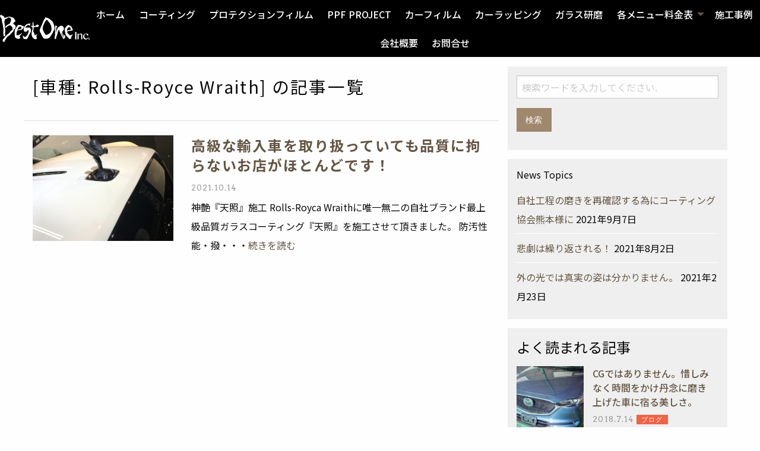

--- FILE ---
content_type: text/html; charset=UTF-8
request_url: https://www.syakariki.co.jp/car_model/rolls-royce-wraith
body_size: 19995
content:
<!doctype html>

  <html class="no-js"  lang="ja">

	<head>
<!-- Google Tag Manager -->
<script>(function(w,d,s,l,i){w[l]=w[l]||[];w[l].push({'gtm.start':
new Date().getTime(),event:'gtm.js'});var f=d.getElementsByTagName(s)[0],
j=d.createElement(s),dl=l!='dataLayer'?'&l='+l:'';j.async=true;j.src=
'https://www.googletagmanager.com/gtm.js?id='+i+dl;f.parentNode.insertBefore(j,f);
})(window,document,'script','dataLayer','GTM-PG942LZ');</script>
<!-- End Google Tag Manager -->
		
<!-- Facebook Pixel Code -->
<script>
!function(f,b,e,v,n,t,s)
{if(f.fbq)return;n=f.fbq=function(){n.callMethod?
n.callMethod.apply(n,arguments):n.queue.push(arguments)};
if(!f._fbq)f._fbq=n;n.push=n;n.loaded=!0;n.version='2.0';
n.queue=[];t=b.createElement(e);t.async=!0;
t.src=v;s=b.getElementsByTagName(e)[0];
s.parentNode.insertBefore(t,s)}(window,document,'script',
'https://connect.facebook.net/en_US/fbevents.js');
 fbq('init', '948344881924909'); 
fbq('track', 'PageView');
</script>
<noscript>
 <img height="1" width="1" 
src="https://www.facebook.com/tr?id=948344881924909&ev=PageView
&noscript=1"/>
</noscript>
<!-- End Facebook Pixel Code -->

		<meta charset="utf-8">
		
		<!-- Force IE to use the latest rendering engine available -->
		<meta http-equiv="X-UA-Compatible" content="IE=edge">

		<!-- Mobile Meta -->
		<meta name="viewport" content="width=device-width, initial-scale=1.0">
		<meta class="foundation-mq">
		
		<meta name="format-detection" content="telephone=no">
		
		<!-- favicon -->
		<link rel="icon" href="https://www.syakariki.co.jp/wp-content/themes/Syakariki/favicon.ico">		 
		<!-- for smartphone -->
		<link rel="apple-touch-icon" sizes="180x180" href="https://www.syakariki.co.jp/wp-content/themes/Syakariki/apple-touch-icon-180x180.png">	


		<link rel="pingback" href="https://www.syakariki.co.jp/xmlrpc.php">
		

				<style type="text/css">
					.heateor_sss_button_instagram span.heateor_sss_svg,a.heateor_sss_instagram span.heateor_sss_svg{background:radial-gradient(circle at 30% 107%,#fdf497 0,#fdf497 5%,#fd5949 45%,#d6249f 60%,#285aeb 90%)}
						div.heateor_sss_horizontal_sharing a.heateor_sss_button_instagram span{background:#000000!important;}div.heateor_sss_standard_follow_icons_container a.heateor_sss_button_instagram span{background:#000000;}
							div.heateor_sss_horizontal_sharing a.heateor_sss_button_instagram span:hover{background:#333333!important;}div.heateor_sss_standard_follow_icons_container a.heateor_sss_button_instagram span:hover{background:#333333;}
							div.heateor_sss_vertical_sharing  a.heateor_sss_button_instagram span{background:#000000!important;}div.heateor_sss_floating_follow_icons_container a.heateor_sss_button_instagram span{background:#000000;}
							div.heateor_sss_vertical_sharing a.heateor_sss_button_instagram span:hover{background:#333333!important;}div.heateor_sss_floating_follow_icons_container a.heateor_sss_button_instagram span:hover{background:#333333;}
				.heateor_sss_horizontal_sharing .heateor_sss_svg,.heateor_sss_standard_follow_icons_container .heateor_sss_svg{
							background-color: #000000!important;
				background: #000000!important;
							color: #ffffff;
						border-width: 0px;
			border-style: solid;
			border-color: transparent;
		}
					div.heateor_sss_horizontal_sharing span.heateor_sss_svg svg:hover path:not(.heateor_sss_no_fill),div.heateor_sss_horizontal_sharing span.heateor_sss_svg svg:hover ellipse, div.heateor_sss_horizontal_sharing span.heateor_sss_svg svg:hover circle, div.heateor_sss_horizontal_sharing span.heateor_sss_svg svg:hover polygon, div.heateor_sss_horizontal_sharing span.heateor_sss_svg svg:hover rect:not(.heateor_sss_no_fill){
		        fill: #ffffff;
		    }
		    div.heateor_sss_horizontal_sharing span.heateor_sss_svg svg:hover path.heateor_sss_svg_stroke, div.heateor_sss_horizontal_sharing span.heateor_sss_svg svg:hover rect.heateor_sss_svg_stroke{
		    	stroke: #ffffff;
		    }
				.heateor_sss_horizontal_sharing span.heateor_sss_svg:hover,.heateor_sss_standard_follow_icons_container span.heateor_sss_svg:hover{
							background-color: #333333!important;
				background: #333333!important;
							color: #ffffff;
						border-color: transparent;
		}
		.heateor_sss_vertical_sharing span.heateor_sss_svg,.heateor_sss_floating_follow_icons_container span.heateor_sss_svg{
							background-color: #000000!important;
				background: #000000!important;
							color: #ffffff;
						border-width: 0px;
			border-style: solid;
			border-color: transparent;
		}
						    div.heateor_sss_vertical_sharing span.heateor_sss_svg svg:hover path:not(.heateor_sss_no_fill),div.heateor_sss_vertical_sharing span.heateor_sss_svg svg:hover ellipse, div.heateor_sss_vertical_sharing span.heateor_sss_svg svg:hover circle, div.heateor_sss_vertical_sharing span.heateor_sss_svg svg:hover polygon{
		        fill:#ffffff;
		    }
		    div.heateor_sss_vertical_sharing span.heateor_sss_svg svg:hover path.heateor_sss_svg_stroke{
		    	stroke:#ffffff;
		    }
				.heateor_sss_vertical_sharing span.heateor_sss_svg:hover,.heateor_sss_floating_follow_icons_container span.heateor_sss_svg:hover{
							background-color: #333333!important;
				background: #333333!important;
							color: #ffffff;
						border-color: transparent;
		}
						div.heateor_sss_horizontal_sharing .heateor_sss_square_count{display: block}
				@media screen and (max-width:783px) {.heateor_sss_vertical_sharing{display:none!important}}		</style>
		<meta name='robots' content='index, follow, max-image-preview:large, max-snippet:-1, max-video-preview:-1' />
	<style>img:is([sizes="auto" i], [sizes^="auto," i]) { contain-intrinsic-size: 3000px 1500px }</style>
	
	<!-- This site is optimized with the Yoast SEO plugin v20.4 - https://yoast.com/wordpress/plugins/seo/ -->
	<title>Rolls-Royce Wraith Archives | カーコーティング/PPF/カーラッピング専門店しゃかりき 広島</title>
	<link rel="canonical" href="https://www.syakariki.co.jp/car_model/rolls-royce-wraith" />
	<meta property="og:locale" content="ja_JP" />
	<meta property="og:type" content="article" />
	<meta property="og:title" content="Rolls-Royce Wraith Archives | カーコーティング/PPF/カーラッピング専門店しゃかりき 広島" />
	<meta property="og:url" content="https://www.syakariki.co.jp/car_model/rolls-royce-wraith" />
	<meta property="og:site_name" content="カーコーティング/PPF/カーラッピング専門店しゃかりき 広島" />
	<meta name="twitter:card" content="summary_large_image" />
	<meta name="twitter:site" content="@syakarikiya" />
	<script type="application/ld+json" class="yoast-schema-graph">{"@context":"https://schema.org","@graph":[{"@type":"CollectionPage","@id":"https://www.syakariki.co.jp/car_model/rolls-royce-wraith","url":"https://www.syakariki.co.jp/car_model/rolls-royce-wraith","name":"Rolls-Royce Wraith Archives | カーコーティング/PPF/カーラッピング専門店しゃかりき 広島","isPartOf":{"@id":"https://www.syakariki.co.jp/#website"},"primaryImageOfPage":{"@id":"https://www.syakariki.co.jp/car_model/rolls-royce-wraith#primaryimage"},"image":{"@id":"https://www.syakariki.co.jp/car_model/rolls-royce-wraith#primaryimage"},"thumbnailUrl":"https://www.syakariki.co.jp/wp-content/uploads/2021/10/-e1634194200799.jpg","breadcrumb":{"@id":"https://www.syakariki.co.jp/car_model/rolls-royce-wraith#breadcrumb"},"inLanguage":"ja"},{"@type":"ImageObject","inLanguage":"ja","@id":"https://www.syakariki.co.jp/car_model/rolls-royce-wraith#primaryimage","url":"https://www.syakariki.co.jp/wp-content/uploads/2021/10/-e1634194200799.jpg","contentUrl":"https://www.syakariki.co.jp/wp-content/uploads/2021/10/-e1634194200799.jpg","width":800,"height":600,"caption":"Rolls-Royce Wraith"},{"@type":"BreadcrumbList","@id":"https://www.syakariki.co.jp/car_model/rolls-royce-wraith#breadcrumb","itemListElement":[{"@type":"ListItem","position":1,"name":"ホーム","item":"https://www.syakariki.co.jp/"},{"@type":"ListItem","position":2,"name":"Rolls-Royce Wraith"}]},{"@type":"WebSite","@id":"https://www.syakariki.co.jp/#website","url":"https://www.syakariki.co.jp/","name":"カーコーティング/PPF/カーラッピング専門店しゃかりき 広島","description":"大事なお車の美装は『車の美装専門店』しゃかりきへお任せください","potentialAction":[{"@type":"SearchAction","target":{"@type":"EntryPoint","urlTemplate":"https://www.syakariki.co.jp/?s={search_term_string}"},"query-input":"required name=search_term_string"}],"inLanguage":"ja"}]}</script>
	<!-- / Yoast SEO plugin. -->


<link rel='dns-prefetch' href='//www.googletagmanager.com' />
<link rel="alternate" type="application/rss+xml" title="カーコーティング/PPF/カーラッピング専門店しゃかりき 広島 &raquo; フィード" href="https://www.syakariki.co.jp/feed" />
<link rel="alternate" type="application/rss+xml" title="カーコーティング/PPF/カーラッピング専門店しゃかりき 広島 &raquo; コメントフィード" href="https://www.syakariki.co.jp/comments/feed" />
<link rel="alternate" type="application/rss+xml" title="カーコーティング/PPF/カーラッピング専門店しゃかりき 広島 &raquo; Rolls-Royce Wraith 車種 のフィード" href="https://www.syakariki.co.jp/car_model/rolls-royce-wraith/feed" />
<script type="text/javascript">
/* <![CDATA[ */
window._wpemojiSettings = {"baseUrl":"https:\/\/s.w.org\/images\/core\/emoji\/16.0.1\/72x72\/","ext":".png","svgUrl":"https:\/\/s.w.org\/images\/core\/emoji\/16.0.1\/svg\/","svgExt":".svg","source":{"concatemoji":"https:\/\/www.syakariki.co.jp\/wp-includes\/js\/wp-emoji-release.min.js?ver=6.8.3"}};
/*! This file is auto-generated */
!function(s,n){var o,i,e;function c(e){try{var t={supportTests:e,timestamp:(new Date).valueOf()};sessionStorage.setItem(o,JSON.stringify(t))}catch(e){}}function p(e,t,n){e.clearRect(0,0,e.canvas.width,e.canvas.height),e.fillText(t,0,0);var t=new Uint32Array(e.getImageData(0,0,e.canvas.width,e.canvas.height).data),a=(e.clearRect(0,0,e.canvas.width,e.canvas.height),e.fillText(n,0,0),new Uint32Array(e.getImageData(0,0,e.canvas.width,e.canvas.height).data));return t.every(function(e,t){return e===a[t]})}function u(e,t){e.clearRect(0,0,e.canvas.width,e.canvas.height),e.fillText(t,0,0);for(var n=e.getImageData(16,16,1,1),a=0;a<n.data.length;a++)if(0!==n.data[a])return!1;return!0}function f(e,t,n,a){switch(t){case"flag":return n(e,"\ud83c\udff3\ufe0f\u200d\u26a7\ufe0f","\ud83c\udff3\ufe0f\u200b\u26a7\ufe0f")?!1:!n(e,"\ud83c\udde8\ud83c\uddf6","\ud83c\udde8\u200b\ud83c\uddf6")&&!n(e,"\ud83c\udff4\udb40\udc67\udb40\udc62\udb40\udc65\udb40\udc6e\udb40\udc67\udb40\udc7f","\ud83c\udff4\u200b\udb40\udc67\u200b\udb40\udc62\u200b\udb40\udc65\u200b\udb40\udc6e\u200b\udb40\udc67\u200b\udb40\udc7f");case"emoji":return!a(e,"\ud83e\udedf")}return!1}function g(e,t,n,a){var r="undefined"!=typeof WorkerGlobalScope&&self instanceof WorkerGlobalScope?new OffscreenCanvas(300,150):s.createElement("canvas"),o=r.getContext("2d",{willReadFrequently:!0}),i=(o.textBaseline="top",o.font="600 32px Arial",{});return e.forEach(function(e){i[e]=t(o,e,n,a)}),i}function t(e){var t=s.createElement("script");t.src=e,t.defer=!0,s.head.appendChild(t)}"undefined"!=typeof Promise&&(o="wpEmojiSettingsSupports",i=["flag","emoji"],n.supports={everything:!0,everythingExceptFlag:!0},e=new Promise(function(e){s.addEventListener("DOMContentLoaded",e,{once:!0})}),new Promise(function(t){var n=function(){try{var e=JSON.parse(sessionStorage.getItem(o));if("object"==typeof e&&"number"==typeof e.timestamp&&(new Date).valueOf()<e.timestamp+604800&&"object"==typeof e.supportTests)return e.supportTests}catch(e){}return null}();if(!n){if("undefined"!=typeof Worker&&"undefined"!=typeof OffscreenCanvas&&"undefined"!=typeof URL&&URL.createObjectURL&&"undefined"!=typeof Blob)try{var e="postMessage("+g.toString()+"("+[JSON.stringify(i),f.toString(),p.toString(),u.toString()].join(",")+"));",a=new Blob([e],{type:"text/javascript"}),r=new Worker(URL.createObjectURL(a),{name:"wpTestEmojiSupports"});return void(r.onmessage=function(e){c(n=e.data),r.terminate(),t(n)})}catch(e){}c(n=g(i,f,p,u))}t(n)}).then(function(e){for(var t in e)n.supports[t]=e[t],n.supports.everything=n.supports.everything&&n.supports[t],"flag"!==t&&(n.supports.everythingExceptFlag=n.supports.everythingExceptFlag&&n.supports[t]);n.supports.everythingExceptFlag=n.supports.everythingExceptFlag&&!n.supports.flag,n.DOMReady=!1,n.readyCallback=function(){n.DOMReady=!0}}).then(function(){return e}).then(function(){var e;n.supports.everything||(n.readyCallback(),(e=n.source||{}).concatemoji?t(e.concatemoji):e.wpemoji&&e.twemoji&&(t(e.twemoji),t(e.wpemoji)))}))}((window,document),window._wpemojiSettings);
/* ]]> */
</script>
<style id='wp-emoji-styles-inline-css' type='text/css'>

	img.wp-smiley, img.emoji {
		display: inline !important;
		border: none !important;
		box-shadow: none !important;
		height: 1em !important;
		width: 1em !important;
		margin: 0 0.07em !important;
		vertical-align: -0.1em !important;
		background: none !important;
		padding: 0 !important;
	}
</style>
<link rel='stylesheet' id='wp-block-library-css' href='https://www.syakariki.co.jp/wp-includes/css/dist/block-library/style.min.css?ver=6.8.3' type='text/css' media='all' />
<style id='classic-theme-styles-inline-css' type='text/css'>
/*! This file is auto-generated */
.wp-block-button__link{color:#fff;background-color:#32373c;border-radius:9999px;box-shadow:none;text-decoration:none;padding:calc(.667em + 2px) calc(1.333em + 2px);font-size:1.125em}.wp-block-file__button{background:#32373c;color:#fff;text-decoration:none}
</style>
<style id='global-styles-inline-css' type='text/css'>
:root{--wp--preset--aspect-ratio--square: 1;--wp--preset--aspect-ratio--4-3: 4/3;--wp--preset--aspect-ratio--3-4: 3/4;--wp--preset--aspect-ratio--3-2: 3/2;--wp--preset--aspect-ratio--2-3: 2/3;--wp--preset--aspect-ratio--16-9: 16/9;--wp--preset--aspect-ratio--9-16: 9/16;--wp--preset--color--black: #000000;--wp--preset--color--cyan-bluish-gray: #abb8c3;--wp--preset--color--white: #ffffff;--wp--preset--color--pale-pink: #f78da7;--wp--preset--color--vivid-red: #cf2e2e;--wp--preset--color--luminous-vivid-orange: #ff6900;--wp--preset--color--luminous-vivid-amber: #fcb900;--wp--preset--color--light-green-cyan: #7bdcb5;--wp--preset--color--vivid-green-cyan: #00d084;--wp--preset--color--pale-cyan-blue: #8ed1fc;--wp--preset--color--vivid-cyan-blue: #0693e3;--wp--preset--color--vivid-purple: #9b51e0;--wp--preset--gradient--vivid-cyan-blue-to-vivid-purple: linear-gradient(135deg,rgba(6,147,227,1) 0%,rgb(155,81,224) 100%);--wp--preset--gradient--light-green-cyan-to-vivid-green-cyan: linear-gradient(135deg,rgb(122,220,180) 0%,rgb(0,208,130) 100%);--wp--preset--gradient--luminous-vivid-amber-to-luminous-vivid-orange: linear-gradient(135deg,rgba(252,185,0,1) 0%,rgba(255,105,0,1) 100%);--wp--preset--gradient--luminous-vivid-orange-to-vivid-red: linear-gradient(135deg,rgba(255,105,0,1) 0%,rgb(207,46,46) 100%);--wp--preset--gradient--very-light-gray-to-cyan-bluish-gray: linear-gradient(135deg,rgb(238,238,238) 0%,rgb(169,184,195) 100%);--wp--preset--gradient--cool-to-warm-spectrum: linear-gradient(135deg,rgb(74,234,220) 0%,rgb(151,120,209) 20%,rgb(207,42,186) 40%,rgb(238,44,130) 60%,rgb(251,105,98) 80%,rgb(254,248,76) 100%);--wp--preset--gradient--blush-light-purple: linear-gradient(135deg,rgb(255,206,236) 0%,rgb(152,150,240) 100%);--wp--preset--gradient--blush-bordeaux: linear-gradient(135deg,rgb(254,205,165) 0%,rgb(254,45,45) 50%,rgb(107,0,62) 100%);--wp--preset--gradient--luminous-dusk: linear-gradient(135deg,rgb(255,203,112) 0%,rgb(199,81,192) 50%,rgb(65,88,208) 100%);--wp--preset--gradient--pale-ocean: linear-gradient(135deg,rgb(255,245,203) 0%,rgb(182,227,212) 50%,rgb(51,167,181) 100%);--wp--preset--gradient--electric-grass: linear-gradient(135deg,rgb(202,248,128) 0%,rgb(113,206,126) 100%);--wp--preset--gradient--midnight: linear-gradient(135deg,rgb(2,3,129) 0%,rgb(40,116,252) 100%);--wp--preset--font-size--small: 13px;--wp--preset--font-size--medium: 20px;--wp--preset--font-size--large: 36px;--wp--preset--font-size--x-large: 42px;--wp--preset--spacing--20: 0.44rem;--wp--preset--spacing--30: 0.67rem;--wp--preset--spacing--40: 1rem;--wp--preset--spacing--50: 1.5rem;--wp--preset--spacing--60: 2.25rem;--wp--preset--spacing--70: 3.38rem;--wp--preset--spacing--80: 5.06rem;--wp--preset--shadow--natural: 6px 6px 9px rgba(0, 0, 0, 0.2);--wp--preset--shadow--deep: 12px 12px 50px rgba(0, 0, 0, 0.4);--wp--preset--shadow--sharp: 6px 6px 0px rgba(0, 0, 0, 0.2);--wp--preset--shadow--outlined: 6px 6px 0px -3px rgba(255, 255, 255, 1), 6px 6px rgba(0, 0, 0, 1);--wp--preset--shadow--crisp: 6px 6px 0px rgba(0, 0, 0, 1);}:where(.is-layout-flex){gap: 0.5em;}:where(.is-layout-grid){gap: 0.5em;}body .is-layout-flex{display: flex;}.is-layout-flex{flex-wrap: wrap;align-items: center;}.is-layout-flex > :is(*, div){margin: 0;}body .is-layout-grid{display: grid;}.is-layout-grid > :is(*, div){margin: 0;}:where(.wp-block-columns.is-layout-flex){gap: 2em;}:where(.wp-block-columns.is-layout-grid){gap: 2em;}:where(.wp-block-post-template.is-layout-flex){gap: 1.25em;}:where(.wp-block-post-template.is-layout-grid){gap: 1.25em;}.has-black-color{color: var(--wp--preset--color--black) !important;}.has-cyan-bluish-gray-color{color: var(--wp--preset--color--cyan-bluish-gray) !important;}.has-white-color{color: var(--wp--preset--color--white) !important;}.has-pale-pink-color{color: var(--wp--preset--color--pale-pink) !important;}.has-vivid-red-color{color: var(--wp--preset--color--vivid-red) !important;}.has-luminous-vivid-orange-color{color: var(--wp--preset--color--luminous-vivid-orange) !important;}.has-luminous-vivid-amber-color{color: var(--wp--preset--color--luminous-vivid-amber) !important;}.has-light-green-cyan-color{color: var(--wp--preset--color--light-green-cyan) !important;}.has-vivid-green-cyan-color{color: var(--wp--preset--color--vivid-green-cyan) !important;}.has-pale-cyan-blue-color{color: var(--wp--preset--color--pale-cyan-blue) !important;}.has-vivid-cyan-blue-color{color: var(--wp--preset--color--vivid-cyan-blue) !important;}.has-vivid-purple-color{color: var(--wp--preset--color--vivid-purple) !important;}.has-black-background-color{background-color: var(--wp--preset--color--black) !important;}.has-cyan-bluish-gray-background-color{background-color: var(--wp--preset--color--cyan-bluish-gray) !important;}.has-white-background-color{background-color: var(--wp--preset--color--white) !important;}.has-pale-pink-background-color{background-color: var(--wp--preset--color--pale-pink) !important;}.has-vivid-red-background-color{background-color: var(--wp--preset--color--vivid-red) !important;}.has-luminous-vivid-orange-background-color{background-color: var(--wp--preset--color--luminous-vivid-orange) !important;}.has-luminous-vivid-amber-background-color{background-color: var(--wp--preset--color--luminous-vivid-amber) !important;}.has-light-green-cyan-background-color{background-color: var(--wp--preset--color--light-green-cyan) !important;}.has-vivid-green-cyan-background-color{background-color: var(--wp--preset--color--vivid-green-cyan) !important;}.has-pale-cyan-blue-background-color{background-color: var(--wp--preset--color--pale-cyan-blue) !important;}.has-vivid-cyan-blue-background-color{background-color: var(--wp--preset--color--vivid-cyan-blue) !important;}.has-vivid-purple-background-color{background-color: var(--wp--preset--color--vivid-purple) !important;}.has-black-border-color{border-color: var(--wp--preset--color--black) !important;}.has-cyan-bluish-gray-border-color{border-color: var(--wp--preset--color--cyan-bluish-gray) !important;}.has-white-border-color{border-color: var(--wp--preset--color--white) !important;}.has-pale-pink-border-color{border-color: var(--wp--preset--color--pale-pink) !important;}.has-vivid-red-border-color{border-color: var(--wp--preset--color--vivid-red) !important;}.has-luminous-vivid-orange-border-color{border-color: var(--wp--preset--color--luminous-vivid-orange) !important;}.has-luminous-vivid-amber-border-color{border-color: var(--wp--preset--color--luminous-vivid-amber) !important;}.has-light-green-cyan-border-color{border-color: var(--wp--preset--color--light-green-cyan) !important;}.has-vivid-green-cyan-border-color{border-color: var(--wp--preset--color--vivid-green-cyan) !important;}.has-pale-cyan-blue-border-color{border-color: var(--wp--preset--color--pale-cyan-blue) !important;}.has-vivid-cyan-blue-border-color{border-color: var(--wp--preset--color--vivid-cyan-blue) !important;}.has-vivid-purple-border-color{border-color: var(--wp--preset--color--vivid-purple) !important;}.has-vivid-cyan-blue-to-vivid-purple-gradient-background{background: var(--wp--preset--gradient--vivid-cyan-blue-to-vivid-purple) !important;}.has-light-green-cyan-to-vivid-green-cyan-gradient-background{background: var(--wp--preset--gradient--light-green-cyan-to-vivid-green-cyan) !important;}.has-luminous-vivid-amber-to-luminous-vivid-orange-gradient-background{background: var(--wp--preset--gradient--luminous-vivid-amber-to-luminous-vivid-orange) !important;}.has-luminous-vivid-orange-to-vivid-red-gradient-background{background: var(--wp--preset--gradient--luminous-vivid-orange-to-vivid-red) !important;}.has-very-light-gray-to-cyan-bluish-gray-gradient-background{background: var(--wp--preset--gradient--very-light-gray-to-cyan-bluish-gray) !important;}.has-cool-to-warm-spectrum-gradient-background{background: var(--wp--preset--gradient--cool-to-warm-spectrum) !important;}.has-blush-light-purple-gradient-background{background: var(--wp--preset--gradient--blush-light-purple) !important;}.has-blush-bordeaux-gradient-background{background: var(--wp--preset--gradient--blush-bordeaux) !important;}.has-luminous-dusk-gradient-background{background: var(--wp--preset--gradient--luminous-dusk) !important;}.has-pale-ocean-gradient-background{background: var(--wp--preset--gradient--pale-ocean) !important;}.has-electric-grass-gradient-background{background: var(--wp--preset--gradient--electric-grass) !important;}.has-midnight-gradient-background{background: var(--wp--preset--gradient--midnight) !important;}.has-small-font-size{font-size: var(--wp--preset--font-size--small) !important;}.has-medium-font-size{font-size: var(--wp--preset--font-size--medium) !important;}.has-large-font-size{font-size: var(--wp--preset--font-size--large) !important;}.has-x-large-font-size{font-size: var(--wp--preset--font-size--x-large) !important;}
:where(.wp-block-post-template.is-layout-flex){gap: 1.25em;}:where(.wp-block-post-template.is-layout-grid){gap: 1.25em;}
:where(.wp-block-columns.is-layout-flex){gap: 2em;}:where(.wp-block-columns.is-layout-grid){gap: 2em;}
:root :where(.wp-block-pullquote){font-size: 1.5em;line-height: 1.6;}
</style>
<link rel='stylesheet' id='contact-form-7-css' href='https://www.syakariki.co.jp/wp-content/plugins/contact-form-7/includes/css/styles.css?ver=5.7.5.1' type='text/css' media='all' />
<link rel='stylesheet' id='font-awesome-style-css' href='https://www.syakariki.co.jp/wp-content/themes/Syakariki/assets/fonts/font-awesome/css/font-awesome.min.css?ver=6.8.3' type='text/css' media='all' />
<link rel='stylesheet' id='swiper_slide-style-css' href='https://www.syakariki.co.jp/wp-content/themes/Syakariki/vendor/swiper/css/swiper.min.css?ver=6.8.3' type='text/css' media='all' />
<link rel='stylesheet' id='swipebox-style-css' href='https://www.syakariki.co.jp/wp-content/themes/Syakariki/vendor/swipebox/css/swipebox.css?ver=6.8.3' type='text/css' media='all' />
<link rel='stylesheet' id='tablepress-default-css' href='https://www.syakariki.co.jp/wp-content/plugins/tablepress/css/build/default.css?ver=3.1.3' type='text/css' media='all' />
<link rel='stylesheet' id='heateor_sss_frontend_css-css' href='https://www.syakariki.co.jp/wp-content/plugins/sassy-social-share/public/css/sassy-social-share-public.css?ver=3.3.49' type='text/css' media='all' />
<link rel='stylesheet' id='site-css-css' href='https://www.syakariki.co.jp/wp-content/themes/Syakariki/assets/css/style.css?ver=6.8.3' type='text/css' media='all' />
<script type="text/javascript" src="https://www.syakariki.co.jp/wp-includes/js/jquery/jquery.min.js?ver=3.7.1" id="jquery-core-js"></script>
<script type="text/javascript" src="https://www.syakariki.co.jp/wp-includes/js/jquery/jquery-migrate.min.js?ver=3.4.1" id="jquery-migrate-js"></script>
<link rel="https://api.w.org/" href="https://www.syakariki.co.jp/wp-json/" /><meta name="generator" content="Site Kit by Google 1.118.0" /><script type="text/javascript">
    (function(c,l,a,r,i,t,y){
        c[a]=c[a]||function(){(c[a].q=c[a].q||[]).push(arguments)};
        t=l.createElement(r);t.async=1;t.src="https://www.clarity.ms/tag/"+i;
        y=l.getElementsByTagName(r)[0];y.parentNode.insertBefore(t,y);
    })(window, document, "clarity", "script", "hkcyneo1ox");
</script><meta name="generator" content="Elementor 3.12.0; features: e_dom_optimization, e_optimized_assets_loading, e_optimized_css_loading, a11y_improvements, additional_custom_breakpoints; settings: css_print_method-external, google_font-enabled, font_display-swap">
<noscript><style>.lazyload[data-src]{display:none !important;}</style></noscript><style>.lazyload{background-image:none !important;}.lazyload:before{background-image:none !important;}</style>
<!-- Google タグ マネージャー スニペット (Site Kit が追加) -->
<script type="text/javascript">
/* <![CDATA[ */

			( function( w, d, s, l, i ) {
				w[l] = w[l] || [];
				w[l].push( {'gtm.start': new Date().getTime(), event: 'gtm.js'} );
				var f = d.getElementsByTagName( s )[0],
					j = d.createElement( s ), dl = l != 'dataLayer' ? '&l=' + l : '';
				j.async = true;
				j.src = 'https://www.googletagmanager.com/gtm.js?id=' + i + dl;
				f.parentNode.insertBefore( j, f );
			} )( window, document, 'script', 'dataLayer', 'GTM-5V57DRHV' );
			
/* ]]> */
</script>

<!-- (ここまで) Google タグ マネージャー スニペット (Site Kit が追加) -->
<link rel="icon" href="https://www.syakariki.co.jp/wp-content/uploads/2020/10/cropped-icon-512x512-1-32x32.png" sizes="32x32" />
<link rel="icon" href="https://www.syakariki.co.jp/wp-content/uploads/2020/10/cropped-icon-512x512-1-192x192.png" sizes="192x192" />
<link rel="apple-touch-icon" href="https://www.syakariki.co.jp/wp-content/uploads/2020/10/cropped-icon-512x512-1-180x180.png" />
<meta name="msapplication-TileImage" content="https://www.syakariki.co.jp/wp-content/uploads/2020/10/cropped-icon-512x512-1-270x270.png" />
		<style type="text/css" id="wp-custom-css">
			.has-tip {
	border-bottom:0 !important;
	cursor: pointer !important;
}		</style>
		
		<!-- Drop Google Analytics here -->
		<!-- end analytics -->
		



	</head>
	
	<!-- Uncomment this line if using the Off-Canvas Menu --> 
		
	<body class="archive tax-car_model term-rolls-royce-wraith term-405 wp-theme-Syakariki elementor-default elementor-kit-7977">
<script data-cfasync="false" data-no-defer="1">var ewww_webp_supported=false;</script>
<!-- Google Tag Manager (noscript) -->
<noscript><iframe src="https://www.googletagmanager.com/ns.html?id=GTM-PG942LZ"
height="0" width="0" style="display:none;visibility:hidden"></iframe></noscript>
<!-- End Google Tag Manager (noscript) -->

		<div class="off-canvas-wrapper">
							
			<div class="off-canvas position-right" id="off-canvas" data-off-canvas>
	
	<button class="close-button" aria-label="Close menu" type="button" data-close>
	  <span aria-hidden="true">&times;</span>
	</button>

	
	<div class="off-canvas-header">
		<img src="[data-uri]" alt="" class="logo lazyload" data-src="https://www.syakariki.co.jp/wp-content/uploads/2023/03/logo-syakariki@3x.png" decoding="async" width="648" height="920" /><noscript><img src="https://www.syakariki.co.jp/wp-content/uploads/2023/03/logo-syakariki@3x.png" alt="" class="logo" data-eio="l" /></noscript>
	</div>
	
	<ul id="menu-gnav" class="vertical menu"><li id="menu-item-8974" class="menu-item menu-item-type-post_type menu-item-object-page menu-item-home menu-item-8974"><a href="https://www.syakariki.co.jp/">ホーム</a></li>
<li id="menu-item-9028" class="menu-item menu-item-type-custom menu-item-object-custom menu-item-9028"><a href="https://www.syakariki.co.jp/car-coating2">コーティング</a></li>
<li id="menu-item-10658" class="menu-item menu-item-type-post_type menu-item-object-page menu-item-10658"><a href="https://www.syakariki.co.jp/ppf3">プロテクションフィルム</a></li>
<li id="menu-item-10903" class="menu-item menu-item-type-post_type menu-item-object-page menu-item-10903"><a href="https://www.syakariki.co.jp/ppf-projectppf-protection-hiroshima">PPF PROJECT</a></li>
<li id="menu-item-5598" class="menu-item menu-item-type-post_type menu-item-object-page menu-item-5598"><a href="https://www.syakariki.co.jp/car-film">カーフィルム</a></li>
<li id="menu-item-7662" class="menu-item menu-item-type-post_type menu-item-object-page menu-item-7662"><a href="https://www.syakariki.co.jp/car-wrapping">カーラッピング</a></li>
<li id="menu-item-11408" class="menu-item menu-item-type-post_type menu-item-object-page menu-item-11408"><a href="https://www.syakariki.co.jp/remobil">ガラス研磨</a></li>
<li id="menu-item-10851" class="menu-item menu-item-type-custom menu-item-object-custom menu-item-has-children menu-item-10851"><a href="#">各メニュー料金表</a>
<ul class="vertical menu">
	<li id="menu-item-7879" class="menu-item menu-item-type-post_type menu-item-object-page menu-item-7879"><a href="https://www.syakariki.co.jp/price-list">カーコーティング</a></li>
	<li id="menu-item-10855" class="menu-item menu-item-type-post_type menu-item-object-page menu-item-10855"><a href="https://www.syakariki.co.jp/feynlab-coating">ファインラボ・コーティングメニューと料金</a></li>
	<li id="menu-item-6993" class="menu-item menu-item-type-post_type menu-item-object-page menu-item-6993"><a href="https://www.syakariki.co.jp/headlight-repair">ヘッドライトリペア</a></li>
	<li id="menu-item-9615" class="menu-item menu-item-type-post_type menu-item-object-page menu-item-9615"><a href="https://www.syakariki.co.jp/price-list2">カーフィルム、プロテクションフィルム他</a></li>
	<li id="menu-item-9713" class="menu-item menu-item-type-custom menu-item-object-custom menu-item-9713"><a href="https://www.goodonehiroshima.com/">水素カーボンクリーニング事業</a></li>
	<li id="menu-item-7967" class="menu-item menu-item-type-post_type menu-item-object-page menu-item-7967"><a href="https://www.syakariki.co.jp/training-program">技術トレーニング</a></li>
</ul>
</li>
<li id="menu-item-3755" class="menu-item menu-item-type-custom menu-item-object-custom menu-item-3755"><a href="https://www.syakariki.co.jp/gallery">施工事例</a></li>
<li id="menu-item-7661" class="menu-item menu-item-type-post_type menu-item-object-page menu-item-7661"><a href="https://www.syakariki.co.jp/about">会社概要</a></li>
<li id="menu-item-7832" class="menu-item menu-item-type-custom menu-item-object-custom menu-item-7832"><a target="_blank" href="https://form.run/@syakariki-1674346834">お問合せ</a></li>
</ul>	
	
	<!-- header navigation (show-for-medium) -->
	<div class="show-for-small">
		
    
    
<nav class="header-nav"><ul><li class="menu-item menu-item-type-post_type menu-item-object-page menu-item-home menu-item-8974"><a href="https://www.syakariki.co.jp/">ホーム</a></li>
<li class="menu-item menu-item-type-custom menu-item-object-custom menu-item-9028"><a href="https://www.syakariki.co.jp/car-coating2">コーティング</a></li>
<li class="menu-item menu-item-type-post_type menu-item-object-page menu-item-10658"><a href="https://www.syakariki.co.jp/ppf3">プロテクションフィルム</a></li>
<li class="menu-item menu-item-type-post_type menu-item-object-page menu-item-10903"><a href="https://www.syakariki.co.jp/ppf-projectppf-protection-hiroshima">PPF PROJECT</a></li>
<li class="menu-item menu-item-type-post_type menu-item-object-page menu-item-5598"><a href="https://www.syakariki.co.jp/car-film">カーフィルム</a></li>
<li class="menu-item menu-item-type-post_type menu-item-object-page menu-item-7662"><a href="https://www.syakariki.co.jp/car-wrapping">カーラッピング</a></li>
<li class="menu-item menu-item-type-post_type menu-item-object-page menu-item-11408"><a href="https://www.syakariki.co.jp/remobil">ガラス研磨</a></li>
<li class="menu-item menu-item-type-custom menu-item-object-custom menu-item-has-children menu-item-10851"><a href="#">各メニュー料金表</a>
<ul class="sub-menu">
	<li class="menu-item menu-item-type-post_type menu-item-object-page menu-item-7879"><a href="https://www.syakariki.co.jp/price-list">カーコーティング</a></li>
	<li class="menu-item menu-item-type-post_type menu-item-object-page menu-item-10855"><a href="https://www.syakariki.co.jp/feynlab-coating">ファインラボ・コーティングメニューと料金</a></li>
	<li class="menu-item menu-item-type-post_type menu-item-object-page menu-item-6993"><a href="https://www.syakariki.co.jp/headlight-repair">ヘッドライトリペア</a></li>
	<li class="menu-item menu-item-type-post_type menu-item-object-page menu-item-9615"><a href="https://www.syakariki.co.jp/price-list2">カーフィルム、プロテクションフィルム他</a></li>
	<li class="menu-item menu-item-type-custom menu-item-object-custom menu-item-9713"><a href="https://www.goodonehiroshima.com/">水素カーボンクリーニング事業</a></li>
	<li class="menu-item menu-item-type-post_type menu-item-object-page menu-item-7967"><a href="https://www.syakariki.co.jp/training-program">技術トレーニング</a></li>
</ul>
</li>
<li class="menu-item menu-item-type-custom menu-item-object-custom menu-item-3755"><a href="https://www.syakariki.co.jp/gallery">施工事例</a></li>
<li class="menu-item menu-item-type-post_type menu-item-object-page menu-item-7661"><a href="https://www.syakariki.co.jp/about">会社概要</a></li>
<li class="menu-item menu-item-type-custom menu-item-object-custom menu-item-7832"><a target="_blank" href="https://form.run/@syakariki-1674346834">お問合せ</a></li>
</ul></nav>
	</div>
</div>			
			<div class="off-canvas-content" data-off-canvas-content>
				
				
<!-- home のみ -->
				<header class="header" role="banner">
							
					<!-- header navigation (show-for-small) -->
					<div class="top-bar-right float-right hide-for-large">


<button type="button" class="button" data-toggle="offCanvasBottom" style="width:50px;height:50px;position: fixed;top:55px;right:0;z-index: 10000;"><i class="fa fa-phone fa-3" aria-hidden="true"></i></button>

<div class="off-canvas position-bottom" id="offCanvasBottom" style="color:white;z-index: 1000;padding: 5%;text-align: center;" data-off-canvas>
<p class="tel"><span data-action="call" data-tel="0822257355">082-225-7355</span></p>
<p><small>営業時間：10:00~19:00（※日祝は17:00まで）<br />※水曜定休</small></p>
<a href="/reserve_contact" class="button">お問合せフォーム</a>
</div>

<div id="hamburger-icon" data-toggle="off-canvas" class="button">
<span></span>
<span></span>
<span></span>
<span></span>
</div>
</div>
			 

	 	
				</header> <!-- end .header -->

<!-- gNAv -->

<div class="gNav-wrap" data-sticky-container>
<nav class="show-for-large gNav sticky" data-sticky data-anchor="content" data-options="marginTop:0;"> 
	<a href="https://www.syakariki.co.jp">
		<img src="[data-uri]" alt="カーコーティング/PPF/カーラッピング専門店しゃかりき 広島" class="logo lazyload" data-src="https://www.syakariki.co.jp/wp-content/uploads/2017/08/best-one-white-logo.png" decoding="async" width="300" height="100" /><noscript><img src="https://www.syakariki.co.jp/wp-content/uploads/2017/08/best-one-white-logo.png" alt="カーコーティング/PPF/カーラッピング専門店しゃかりき 広島" class="logo" data-eio="l" /></noscript>
	</a>
<div id="inner-content" class="row">	
	<ul id="menu-gnav-2" class="vertical medium-horizontal menu" data-responsive-menu="accordion medium-dropdown" data-close-on-click-inside="false"><li class="menu-item menu-item-type-post_type menu-item-object-page menu-item-home menu-item-8974"><a href="https://www.syakariki.co.jp/">ホーム</a></li>
<li class="menu-item menu-item-type-custom menu-item-object-custom menu-item-9028"><a href="https://www.syakariki.co.jp/car-coating2">コーティング</a></li>
<li class="menu-item menu-item-type-post_type menu-item-object-page menu-item-10658"><a href="https://www.syakariki.co.jp/ppf3">プロテクションフィルム</a></li>
<li class="menu-item menu-item-type-post_type menu-item-object-page menu-item-10903"><a href="https://www.syakariki.co.jp/ppf-projectppf-protection-hiroshima">PPF PROJECT</a></li>
<li class="menu-item menu-item-type-post_type menu-item-object-page menu-item-5598"><a href="https://www.syakariki.co.jp/car-film">カーフィルム</a></li>
<li class="menu-item menu-item-type-post_type menu-item-object-page menu-item-7662"><a href="https://www.syakariki.co.jp/car-wrapping">カーラッピング</a></li>
<li class="menu-item menu-item-type-post_type menu-item-object-page menu-item-11408"><a href="https://www.syakariki.co.jp/remobil">ガラス研磨</a></li>
<li class="menu-item menu-item-type-custom menu-item-object-custom menu-item-has-children menu-item-10851"><a href="#">各メニュー料金表</a>
<ul class="menu">
	<li class="menu-item menu-item-type-post_type menu-item-object-page menu-item-7879"><a href="https://www.syakariki.co.jp/price-list">カーコーティング</a></li>
	<li class="menu-item menu-item-type-post_type menu-item-object-page menu-item-10855"><a href="https://www.syakariki.co.jp/feynlab-coating">ファインラボ・コーティングメニューと料金</a></li>
	<li class="menu-item menu-item-type-post_type menu-item-object-page menu-item-6993"><a href="https://www.syakariki.co.jp/headlight-repair">ヘッドライトリペア</a></li>
	<li class="menu-item menu-item-type-post_type menu-item-object-page menu-item-9615"><a href="https://www.syakariki.co.jp/price-list2">カーフィルム、プロテクションフィルム他</a></li>
	<li class="menu-item menu-item-type-custom menu-item-object-custom menu-item-9713"><a href="https://www.goodonehiroshima.com/">水素カーボンクリーニング事業</a></li>
	<li class="menu-item menu-item-type-post_type menu-item-object-page menu-item-7967"><a href="https://www.syakariki.co.jp/training-program">技術トレーニング</a></li>
</ul>
</li>
<li class="menu-item menu-item-type-custom menu-item-object-custom menu-item-3755"><a href="https://www.syakariki.co.jp/gallery">施工事例</a></li>
<li class="menu-item menu-item-type-post_type menu-item-object-page menu-item-7661"><a href="https://www.syakariki.co.jp/about">会社概要</a></li>
<li class="menu-item menu-item-type-custom menu-item-object-custom menu-item-7832"><a target="_blank" href="https://form.run/@syakariki-1674346834">お問合せ</a></li>
</ul></div>
</nav>	
</div>			
			
	<div id="content">
	
		<div id="inner-content" class="row">
		
		    <main id="main" class="large-8 medium-8 columns" role="main">
			    
		    	<header>
		    		<h1 class="page-title">[車種: <span>Rolls-Royce Wraith</span>]&nbsp;の記事一覧</h1>
							    	</header>
		
		    				 
					<!-- To see additional archive styles, visit the /parts directory -->
					<div class="row archive-list">
	<div class="columns large-12">
		
		<div class="row">
			<div class="columns large-4 small-12">
				
				
				
				    				        <img width="1024" height="768" src="[data-uri]" data-src="https://www.syakariki.co.jp/wp-content/uploads/2021/10/レイス完成エンブレム-1024x768.jpg" class="archive-image wp-post-image" alt="Rolls-Royce Wraith" decoding="async" fetchpriority="high" srcset="https://www.syakariki.co.jp/wp-content/uploads/2021/10/レイス完成エンブレム-1024x768.jpg 1024w, https://www.syakariki.co.jp/wp-content/uploads/2021/10/レイス完成エンブレム-300x225.jpg 300w, https://www.syakariki.co.jp/wp-content/uploads/2021/10/レイス完成エンブレム-768x576.jpg 768w, https://www.syakariki.co.jp/wp-content/uploads/2021/10/レイス完成エンブレム-1536x1152.jpg 1536w, https://www.syakariki.co.jp/wp-content/uploads/2021/10/-e1634194200799.jpg 800w" sizes="(max-width: 1024px) 100vw, 1024px" /><noscript><img width="1024" height="768" src="https://www.syakariki.co.jp/wp-content/uploads/2021/10/レイス完成エンブレム-1024x768.jpg" class="archive-image wp-post-image" alt="Rolls-Royce Wraith" decoding="async" fetchpriority="high" srcset="https://www.syakariki.co.jp/wp-content/uploads/2021/10/レイス完成エンブレム-1024x768.jpg 1024w, https://www.syakariki.co.jp/wp-content/uploads/2021/10/レイス完成エンブレム-300x225.jpg 300w, https://www.syakariki.co.jp/wp-content/uploads/2021/10/レイス完成エンブレム-768x576.jpg 768w, https://www.syakariki.co.jp/wp-content/uploads/2021/10/レイス完成エンブレム-1536x1152.jpg 1536w, https://www.syakariki.co.jp/wp-content/uploads/2021/10/-e1634194200799.jpg 800w" sizes="(max-width: 1024px) 100vw, 1024px" /></noscript>				    						


				
			</div>
			
			<div class="columns large-8 small-12">
				<h2 class="archive-title">
					<a href="https://www.syakariki.co.jp/gallery/%e8%a1%9d%e6%92%83%e4%ba%8b%e5%ae%9f%e3%82%92%e7%9f%a5%e3%81%a3%e3%81%a6%e3%81%be%e3%81%99%ef%bc%9f%e9%ab%98%e7%b4%9a%e3%81%aa%e8%bc%b8%e5%85%a5%e8%bb%8a%e3%82%92%e5%8f%96%e3%82%8a%e6%89%b1%e3%81%a3" rel="bookmark" title="高級な輸入車を取り扱っていても品質に拘らないお店がほとんどです！">高級な輸入車を取り扱っていても品質に拘らないお店がほとんどです！</a>
				</h2>
				
				<p class="byline">
	2021.10.14 <span class="category"><small></small></span>
</p>					
				 <p class="more">神艶『天照』施工
Rolls-Royca Wraithに唯一無二の自社ブランド最上級品質ガラスコーティング『天照』を施工させて頂きました。

防汚性能・撥・・・<a href="https://www.syakariki.co.jp/gallery/%e8%a1%9d%e6%92%83%e4%ba%8b%e5%ae%9f%e3%82%92%e7%9f%a5%e3%81%a3%e3%81%a6%e3%81%be%e3%81%99%ef%bc%9f%e9%ab%98%e7%b4%9a%e3%81%aa%e8%bc%b8%e5%85%a5%e8%bb%8a%e3%82%92%e5%8f%96%e3%82%8a%e6%89%b1%e3%81%a3">続きを読む</a></p>				
				
					<footer class="article-footer">
			    	<p class="tags"></p>
				</footer> <!-- end article footer -->	
			</div>
		</div>
	</div>
</div>				    
					

										
						
			</main> <!-- end #main -->
	
			<div id="sidebar1" class="sidebar large-4 medium-12 columns" role="complementary">

	
		<div id="search-2" class="widget widget_search"><form role="search" method="get" class="search-form" action="https://www.syakariki.co.jp/">
	<label>
		<input type="search" class="search-field" placeholder="検索ワードを入力してください." value="" name="s" title="Search for:" />
	</label>
	<input type="submit" class="search-submit button" value="検索" />
</form></div>
		<div id="recent-posts-2" class="widget widget_recent_entries">
		<h4 class="widgettitle">News Topics</h4>
		<ul>
											<li>
					<a href="https://www.syakariki.co.jp/7200">自社工程の磨きを再確認する為にコーティング協会熊本様に</a>
											<span class="post-date">2021年9月7日</span>
									</li>
											<li>
					<a href="https://www.syakariki.co.jp/7117">悲劇は繰り返される！</a>
											<span class="post-date">2021年8月2日</span>
									</li>
											<li>
					<a href="https://www.syakariki.co.jp/6833">外の光では真実の姿は分かりません。</a>
											<span class="post-date">2021年2月23日</span>
									</li>
					</ul>

		</div>		
		<div id="most-popular" class="widget">
			<h2 class="widgettitle">よく読まれる記事</h2>
			
			<ul>
				
				
						
			
			<li class="row">
			
			
			<div class="large-4 medium-3 small-4 columns" style="padding: 0;">
								    <img width="150" height="150" src="[data-uri]" data-src="https://www.syakariki.co.jp/wp-content/uploads/2018/07/37107919_2096224077056083_7955201827958423552_n-150x150.jpg" class="attachment-thumbnail size-thumbnail wp-post-image" alt="" decoding="async" srcset="https://www.syakariki.co.jp/wp-content/uploads/2018/07/37107919_2096224077056083_7955201827958423552_n-150x150.jpg 150w, https://www.syakariki.co.jp/wp-content/uploads/2018/07/37107919_2096224077056083_7955201827958423552_n-125x125.jpg 125w" sizes="(max-width: 150px) 100vw, 150px" /><noscript><img width="150" height="150" src="https://www.syakariki.co.jp/wp-content/uploads/2018/07/37107919_2096224077056083_7955201827958423552_n-150x150.jpg" class="attachment-thumbnail size-thumbnail wp-post-image" alt="" decoding="async" srcset="https://www.syakariki.co.jp/wp-content/uploads/2018/07/37107919_2096224077056083_7955201827958423552_n-150x150.jpg 150w, https://www.syakariki.co.jp/wp-content/uploads/2018/07/37107919_2096224077056083_7955201827958423552_n-125x125.jpg 125w" sizes="(max-width: 150px) 100vw, 150px" /></noscript>									    
			</div>

			<div class="large-8 medium-9 small-8 columns">
				<p class="post-title"><a href="https://www.syakariki.co.jp/4721">CGではありません。惜しみなく時間をかけ丹念に磨き上げた車に宿る美しさ。</a></p>
				<p class="byline">
	2018.7.14 <span class="category"><small><a href="https://www.syakariki.co.jp/category/blog" rel="category tag">ブログ</a></small></span>
</p>					<!--<p>Detailerの塗装肌研磨調整とは、ただ傷のみを消す磨き屋さんの削りでは無く、それぞれの個性を最大限に引き出す研磨調整で、ボディーライン本来の美しさを発揮させる磨きです！コストとクオリティーは比例します。美しさとは、人<a class="excerpt-read-more" href="https://www.syakariki.co.jp/4721" title="ReadCGではありません。惜しみなく時間をかけ丹念に磨き上げた車に宿る美しさ。">&#8230; Read more &raquo;</a></p>
<div class='heateorSssClear'></div><div  class='heateor_sss_sharing_container heateor_sss_horizontal_sharing' data-heateor-sss-href='https://www.syakariki.co.jp/4721'><div class='heateor_sss_sharing_title' style="font-weight:bold" ></div><div class="heateor_sss_sharing_ul"><a class="heateor_sss_facebook" href="https://www.facebook.com/sharer/sharer.php?u=https%3A%2F%2Fwww.syakariki.co.jp%2F4721" title="Facebook" rel="nofollow noopener" target="_blank" style="font-size:32px!important;box-shadow:none;display:inline-block;vertical-align:middle"><span class="heateor_sss_square_count heateor_sss_facebook_count">&nbsp;</span><span class="heateor_sss_svg" style="background-color:#3c589a;width:35px;height:35px;display:inline-block;opacity:1;float:left;font-size:32px;box-shadow:none;display:inline-block;font-size:16px;padding:0 4px;vertical-align:middle;background-repeat:repeat;overflow:hidden;padding:0;cursor:pointer;box-sizing:content-box"><svg style="display:block;" focusable="false" aria-hidden="true" xmlns="http://www.w3.org/2000/svg" width="100%" height="100%" viewBox="-5 -5 42 42"><path d="M17.78 27.5V17.008h3.522l.527-4.09h-4.05v-2.61c0-1.182.33-1.99 2.023-1.99h2.166V4.66c-.375-.05-1.66-.16-3.155-.16-3.123 0-5.26 1.905-5.26 5.405v3.016h-3.53v4.09h3.53V27.5h4.223z" fill="#ffffff"></path></svg></span></a><a class="heateor_sss_button_twitter" href="http://twitter.com/intent/tweet?text=CG%E3%81%A7%E3%81%AF%E3%81%82%E3%82%8A%E3%81%BE%E3%81%9B%E3%82%93%E3%80%82%E6%83%9C%E3%81%97%E3%81%BF%E3%81%AA%E3%81%8F%E6%99%82%E9%96%93%E3%82%92%E3%81%8B%E3%81%91%E4%B8%B9%E5%BF%B5%E3%81%AB%E7%A3%A8%E3%81%8D%E4%B8%8A%E3%81%92%E3%81%9F%E8%BB%8A%E3%81%AB%E5%AE%BF%E3%82%8B%E7%BE%8E%E3%81%97%E3%81%95%E3%80%82&url=https%3A%2F%2Fwww.syakariki.co.jp%2F4721" title="Twitter" rel="nofollow noopener" target="_blank" style="font-size:32px!important;box-shadow:none;display:inline-block;vertical-align:middle"><span class="heateor_sss_square_count heateor_sss_twitter_count">&nbsp;</span><span class="heateor_sss_svg heateor_sss_s__default heateor_sss_s_twitter" style="background-color:#55acee;width:35px;height:35px;display:inline-block;opacity:1;float:left;font-size:32px;box-shadow:none;display:inline-block;font-size:16px;padding:0 4px;vertical-align:middle;background-repeat:repeat;overflow:hidden;padding:0;cursor:pointer;box-sizing:content-box"><svg style="display:block;" focusable="false" aria-hidden="true" xmlns="http://www.w3.org/2000/svg" width="100%" height="100%" viewBox="-4 -4 39 39"><path d="M28 8.557a9.913 9.913 0 0 1-2.828.775 4.93 4.93 0 0 0 2.166-2.725 9.738 9.738 0 0 1-3.13 1.194 4.92 4.92 0 0 0-3.593-1.55 4.924 4.924 0 0 0-4.794 6.049c-4.09-.21-7.72-2.17-10.15-5.15a4.942 4.942 0 0 0-.665 2.477c0 1.71.87 3.214 2.19 4.1a4.968 4.968 0 0 1-2.23-.616v.06c0 2.39 1.7 4.38 3.952 4.83-.414.115-.85.174-1.297.174-.318 0-.626-.03-.928-.086a4.935 4.935 0 0 0 4.6 3.42 9.893 9.893 0 0 1-6.114 2.107c-.398 0-.79-.023-1.175-.068a13.953 13.953 0 0 0 7.55 2.213c9.056 0 14.01-7.507 14.01-14.013 0-.213-.005-.426-.015-.637.96-.695 1.795-1.56 2.455-2.55z" fill="#ffffff"></path></svg></span></a><a class="heateor_sss_button_pinterest" href="https://www.syakariki.co.jp/4721" onclick="event.preventDefault();javascript:void( (function() {var e=document.createElement('script' );e.setAttribute('type','text/javascript' );e.setAttribute('charset','UTF-8' );e.setAttribute('src','//assets.pinterest.com/js/pinmarklet.js?r='+Math.random()*99999999);document.body.appendChild(e)})());" title="Pinterest" rel="nofollow noopener" style="font-size:32px!important;box-shadow:none;display:inline-block;vertical-align:middle"><span class="heateor_sss_square_count heateor_sss_pinterest_count">&nbsp;</span><span class="heateor_sss_svg heateor_sss_s__default heateor_sss_s_pinterest" style="background-color:#cc2329;width:35px;height:35px;display:inline-block;opacity:1;float:left;font-size:32px;box-shadow:none;display:inline-block;font-size:16px;padding:0 4px;vertical-align:middle;background-repeat:repeat;overflow:hidden;padding:0;cursor:pointer;box-sizing:content-box"><svg style="display:block;" focusable="false" aria-hidden="true" xmlns="http://www.w3.org/2000/svg" width="100%" height="100%" viewBox="-2 -2 35 35"><path fill="#ffffff" d="M16.539 4.5c-6.277 0-9.442 4.5-9.442 8.253 0 2.272.86 4.293 2.705 5.046.303.125.574.005.662-.33.061-.231.205-.816.27-1.06.088-.331.053-.447-.191-.736-.532-.627-.873-1.439-.873-2.591 0-3.338 2.498-6.327 6.505-6.327 3.548 0 5.497 2.168 5.497 5.062 0 3.81-1.686 7.025-4.188 7.025-1.382 0-2.416-1.142-2.085-2.545.397-1.674 1.166-3.48 1.166-4.689 0-1.081-.581-1.983-1.782-1.983-1.413 0-2.548 1.462-2.548 3.419 0 1.247.421 2.091.421 2.091l-1.699 7.199c-.505 2.137-.076 4.755-.039 5.019.021.158.223.196.314.077.13-.17 1.813-2.247 2.384-4.324.162-.587.929-3.631.929-3.631.46.876 1.801 1.646 3.227 1.646 4.247 0 7.128-3.871 7.128-9.053.003-3.918-3.317-7.568-8.361-7.568z"/></svg></span></a><a class="heateor_sss_button_pocket" href="https://getpocket.com/edit?url=https%3A%2F%2Fwww.syakariki.co.jp%2F4721&title=CG%E3%81%A7%E3%81%AF%E3%81%82%E3%82%8A%E3%81%BE%E3%81%9B%E3%82%93%E3%80%82%E6%83%9C%E3%81%97%E3%81%BF%E3%81%AA%E3%81%8F%E6%99%82%E9%96%93%E3%82%92%E3%81%8B%E3%81%91%E4%B8%B9%E5%BF%B5%E3%81%AB%E7%A3%A8%E3%81%8D%E4%B8%8A%E3%81%92%E3%81%9F%E8%BB%8A%E3%81%AB%E5%AE%BF%E3%82%8B%E7%BE%8E%E3%81%97%E3%81%95%E3%80%82" title="Pocket" rel="nofollow noopener" target="_blank" style="font-size:32px!important;box-shadow:none;display:inline-block;vertical-align:middle"><span class="heateor_sss_square_count heateor_sss_Pocket_count">&nbsp;</span><span class="heateor_sss_svg aheateor_sss_s__default heateor_sss_s_pocket" style="background-color:#ee4056;width:35px;height:35px;display:inline-block;opacity:1;float:left;font-size:32px;box-shadow:none;display:inline-block;font-size:16px;padding:0 4px;vertical-align:middle;background-repeat:repeat;overflow:hidden;padding:0;cursor:pointer;box-sizing:content-box"><svg style="display:block;" focusable="false" aria-hidden="true" xmlns="http://www.w3.org/2000/svg" width="100%" height="100%" viewBox="0 -1 32 32"><path fill="#ffffff" d="M16.005 6.244c2.927 0 5.854-.002 8.782 0 1.396.002 2.195.78 2.188 2.165-.015 2.485.116 4.987-.11 7.456-.75 8.204-10.027 12.607-16.91 8.064-3.086-2.036-4.82-4.925-4.917-8.672-.06-2.34-.034-4.684-.018-7.025.008-1.214.812-1.98 2.056-1.983 2.975-.01 5.952-.004 8.93-.006zm-5.037 5.483c-.867.093-1.365.396-1.62 1.025-.27.67-.078 1.256.417 1.732 1.688 1.62 3.378 3.238 5.09 4.838.745.695 1.537.687 2.278-.01 1.654-1.55 3.298-3.112 4.93-4.686.827-.797.91-1.714.252-2.38-.694-.704-1.583-.647-2.447.17-1.097 1.04-2.215 2.06-3.266 3.143-.485.494-.77.434-1.227-.025-1.1-1.107-2.234-2.18-3.39-3.225-.325-.29-.77-.447-1.017-.583z"></path></svg></span></a><a class="heateor_sss_button_line" href="https://social-plugins.line.me/lineit/share?url=https%3A%2F%2Fwww.syakariki.co.jp%2F4721" title="Line" rel="nofollow noopener" target="_blank" style="font-size:32px!important;box-shadow:none;display:inline-block;vertical-align:middle"><span class="heateor_sss_square_count heateor_sss_Line_count">&nbsp;</span><span class="heateor_sss_svg heateor_sss_s__default heateor_sss_s_line" style="background-color:#00c300;width:35px;height:35px;display:inline-block;opacity:1;float:left;font-size:32px;box-shadow:none;display:inline-block;font-size:16px;padding:0 4px;vertical-align:middle;background-repeat:repeat;overflow:hidden;padding:0;cursor:pointer;box-sizing:content-box"><svg style="display:block;" focusable="false" aria-hidden="true" xmlns="http://www.w3.org/2000/svg" width="100%" height="100%" viewBox="0 0 32 32"><path fill="#ffffff" d="M28 14.304c0-5.37-5.384-9.738-12-9.738S4 8.936 4 14.304c0 4.814 4.27 8.846 10.035 9.608.39.084.923.258 1.058.592.122.303.08.778.04 1.084l-.172 1.028c-.05.303-.24 1.187 1.04.647s6.91-4.07 9.43-6.968c1.737-1.905 2.57-3.842 2.57-5.99zM11.302 17.5H8.918c-.347 0-.63-.283-.63-.63V12.1c0-.346.283-.628.63-.628.348 0 .63.283.63.63v4.14h1.754c.35 0 .63.28.63.628 0 .347-.282.63-.63.63zm2.467-.63c0 .347-.284.628-.63.628-.348 0-.63-.282-.63-.63V12.1c0-.347.282-.63.63-.63.346 0 .63.284.63.63v4.77zm5.74 0c0 .27-.175.51-.433.596-.065.02-.132.032-.2.032-.195 0-.384-.094-.502-.25l-2.443-3.33v2.95c0 .35-.282.63-.63.63-.347 0-.63-.282-.63-.63V12.1c0-.27.174-.51.43-.597.066-.02.134-.033.2-.033.197 0 .386.094.503.252l2.444 3.328V12.1c0-.347.282-.63.63-.63.346 0 .63.284.63.63v4.77zm3.855-3.014c.348 0 .63.282.63.63 0 .346-.282.628-.63.628H21.61v1.126h1.755c.348 0 .63.282.63.63 0 .347-.282.628-.63.628H20.98c-.345 0-.628-.282-.628-.63v-4.766c0-.346.283-.628.63-.628h2.384c.348 0 .63.283.63.63 0 .346-.282.628-.63.628h-1.754v1.126h1.754z"/></svg></span></a><a class="heateor_sss_button_hatena" href="http://b.hatena.ne.jp/bookmarklet?url=https%3A%2F%2Fwww.syakariki.co.jp%2F4721&btitle=CG%E3%81%A7%E3%81%AF%E3%81%82%E3%82%8A%E3%81%BE%E3%81%9B%E3%82%93%E3%80%82%E6%83%9C%E3%81%97%E3%81%BF%E3%81%AA%E3%81%8F%E6%99%82%E9%96%93%E3%82%92%E3%81%8B%E3%81%91%E4%B8%B9%E5%BF%B5%E3%81%AB%E7%A3%A8%E3%81%8D%E4%B8%8A%E3%81%92%E3%81%9F%E8%BB%8A%E3%81%AB%E5%AE%BF%E3%82%8B%E7%BE%8E%E3%81%97%E3%81%95%E3%80%82" title="Hatena" rel="nofollow noopener" target="_blank" style="font-size:32px!important;box-shadow:none;display:inline-block;vertical-align:middle"><span class="heateor_sss_square_count heateor_sss_Hatena_count">&nbsp;</span><span class="heateor_sss_svg heateor_sss_s__default heateor_sss_s_hatena" style="background-color:#00a6db;width:35px;height:35px;display:inline-block;opacity:1;float:left;font-size:32px;box-shadow:none;display:inline-block;font-size:16px;padding:0 4px;vertical-align:middle;background-repeat:repeat;overflow:hidden;padding:0;cursor:pointer;box-sizing:content-box"><svg style="display:block;" focusable="false" aria-hidden="true" xmlns="http://www.w3.org/2000/svg" width="100%" height="100%" viewBox="0 0 32 32"><g fill="#ffffff"><path d="M6.96 8.33h7.328c1.247 0 2.206.366 2.875 1.098.666.733 1.002 1.64 1.002 2.72 0 .91-.24 1.688-.715 2.336-.318.433-.784.773-1.396 1.023.928.266 1.614.72 2.05 1.367.44.645.66 1.457.66 2.432 0 .795-.157 1.512-.468 2.146-.314.635-.74 1.14-1.28 1.508-.337.23-.842.396-1.52.502-.9.14-1.498.21-1.79.21H6.958V8.328zm3.877 6.017h1.74c.623 0 1.058-.13 1.302-.382.24-.255.364-.623.364-1.104 0-.442-.123-.793-.366-1.045-.245-.25-.67-.377-1.276-.377h-1.767v2.91zm0 6.027h2.038c.69 0 1.176-.145 1.458-.434.282-.29.425-.68.425-1.168 0-.453-.142-.818-.42-1.092-.28-.277-.77-.414-1.47-.414h-2.03v3.108zM21.213 8.52h3.584v9.58h-3.584z"/><circle cx="23.005" cy="21.635" r="2.036"/></g></svg></span></a><a class="heateor_sss_more" title="More" rel="nofollow noopener" style="font-size: 32px!important;border:0;box-shadow:none;display:inline-block!important;font-size:16px;padding:0 4px;vertical-align: middle;display:inline;" href="https://www.syakariki.co.jp/4721" onclick="event.preventDefault()"><span class="heateor_sss_square_count">&nbsp;</span><span class="heateor_sss_svg" style="background-color:#ee8e2d;width:35px;height:35px;display:inline-block!important;opacity:1;float:left;font-size:32px!important;box-shadow:none;display:inline-block;font-size:16px;padding:0 4px;vertical-align:middle;display:inline;background-repeat:repeat;overflow:hidden;padding:0;cursor:pointer;box-sizing:content-box;" onclick="heateorSssMoreSharingPopup(this, 'https://www.syakariki.co.jp/4721', 'CG%E3%81%A7%E3%81%AF%E3%81%82%E3%82%8A%E3%81%BE%E3%81%9B%E3%82%93%E3%80%82%E6%83%9C%E3%81%97%E3%81%BF%E3%81%AA%E3%81%8F%E6%99%82%E9%96%93%E3%82%92%E3%81%8B%E3%81%91%E4%B8%B9%E5%BF%B5%E3%81%AB%E7%A3%A8%E3%81%8D%E4%B8%8A%E3%81%92%E3%81%9F%E8%BB%8A%E3%81%AB%E5%AE%BF%E3%82%8B%E7%BE%8E%E3%81%97%E3%81%95%E3%80%82', '' )"><svg xmlns="http://www.w3.org/2000/svg" xmlns:xlink="http://www.w3.org/1999/xlink" viewBox="-.3 0 32 32" version="1.1" width="100%" height="100%" style="display:block;" xml:space="preserve"><g><path fill="#ffffff" d="M18 14V8h-4v6H8v4h6v6h4v-6h6v-4h-6z" fill-rule="evenodd"></path></g></svg></span></a><a style="font-size:32px!important;box-shadow: none;display: inline-block!important;font-size: 16px;padding: 0 4px;vertical-align: middle;display:inline;" class="heateorSssSharingRound"><span class="heateor_sss_square_count">&nbsp;</span><div style="width:35px;height:35px;margin-left:9px !important;" title="Total Shares" class="heateorSssSharing heateorSssTCBackground"></div></a></div><div class="heateorSssClear"></div></div><div class='heateorSssClear'></div>-->
			</div>	    
					    
				
			
			</li>
			
			
						
			
			<li class="row">
			
			
			<div class="large-4 medium-3 small-4 columns" style="padding: 0;">
								    <img width="150" height="150" src="[data-uri]" data-src="https://www.syakariki.co.jp/wp-content/uploads/2021/06/IMG_5771-150x150.jpg" class="attachment-thumbnail size-thumbnail wp-post-image" alt="研磨技術を数字化" decoding="async" srcset="https://www.syakariki.co.jp/wp-content/uploads/2021/06/IMG_5771-150x150.jpg 150w, https://www.syakariki.co.jp/wp-content/uploads/2021/06/IMG_5771-125x125.jpg 125w" sizes="(max-width: 150px) 100vw, 150px" /><noscript><img width="150" height="150" src="https://www.syakariki.co.jp/wp-content/uploads/2021/06/IMG_5771-150x150.jpg" class="attachment-thumbnail size-thumbnail wp-post-image" alt="研磨技術を数字化" decoding="async" srcset="https://www.syakariki.co.jp/wp-content/uploads/2021/06/IMG_5771-150x150.jpg 150w, https://www.syakariki.co.jp/wp-content/uploads/2021/06/IMG_5771-125x125.jpg 125w" sizes="(max-width: 150px) 100vw, 150px" /></noscript>									    
			</div>

			<div class="large-8 medium-9 small-8 columns">
				<p class="post-title"><a href="https://www.syakariki.co.jp/7200">自社工程の磨きを再確認する為にコーティング協会熊本様に</a></p>
				<p class="byline">
	2021.9.7 <span class="category"><small><a href="https://www.syakariki.co.jp/category/information" rel="category tag">お知らせ</a>, <a href="https://www.syakariki.co.jp/category/blog" rel="category tag">ブログ</a></small></span>
</p>					<!--<p>自社工程の磨きを再確認する為にコーティング協会熊本様に 専門店を掲げる以上徹底的に自社の研磨が正しく行われているかを確認する事はとても重要です。 弊社は今まで、沢山の学びにお金を何百万と投資して来ましたが、信用性の高い誰<a class="excerpt-read-more" href="https://www.syakariki.co.jp/7200" title="Read自社工程の磨きを再確認する為にコーティング協会熊本様に">&#8230; Read more &raquo;</a></p>
<div class='heateorSssClear'></div><div  class='heateor_sss_sharing_container heateor_sss_horizontal_sharing' data-heateor-sss-href='https://www.syakariki.co.jp/7200'><div class='heateor_sss_sharing_title' style="font-weight:bold" ></div><div class="heateor_sss_sharing_ul"><a class="heateor_sss_facebook" href="https://www.facebook.com/sharer/sharer.php?u=https%3A%2F%2Fwww.syakariki.co.jp%2F7200" title="Facebook" rel="nofollow noopener" target="_blank" style="font-size:32px!important;box-shadow:none;display:inline-block;vertical-align:middle"><span class="heateor_sss_square_count heateor_sss_facebook_count">&nbsp;</span><span class="heateor_sss_svg" style="background-color:#3c589a;width:35px;height:35px;display:inline-block;opacity:1;float:left;font-size:32px;box-shadow:none;display:inline-block;font-size:16px;padding:0 4px;vertical-align:middle;background-repeat:repeat;overflow:hidden;padding:0;cursor:pointer;box-sizing:content-box"><svg style="display:block;" focusable="false" aria-hidden="true" xmlns="http://www.w3.org/2000/svg" width="100%" height="100%" viewBox="-5 -5 42 42"><path d="M17.78 27.5V17.008h3.522l.527-4.09h-4.05v-2.61c0-1.182.33-1.99 2.023-1.99h2.166V4.66c-.375-.05-1.66-.16-3.155-.16-3.123 0-5.26 1.905-5.26 5.405v3.016h-3.53v4.09h3.53V27.5h4.223z" fill="#ffffff"></path></svg></span></a><a class="heateor_sss_button_twitter" href="http://twitter.com/intent/tweet?text=%E8%87%AA%E7%A4%BE%E5%B7%A5%E7%A8%8B%E3%81%AE%E7%A3%A8%E3%81%8D%E3%82%92%E5%86%8D%E7%A2%BA%E8%AA%8D%E3%81%99%E3%82%8B%E7%82%BA%E3%81%AB%E3%82%B3%E3%83%BC%E3%83%86%E3%82%A3%E3%83%B3%E3%82%B0%E5%8D%94%E4%BC%9A%E7%86%8A%E6%9C%AC%E6%A7%98%E3%81%AB&url=https%3A%2F%2Fwww.syakariki.co.jp%2F7200" title="Twitter" rel="nofollow noopener" target="_blank" style="font-size:32px!important;box-shadow:none;display:inline-block;vertical-align:middle"><span class="heateor_sss_square_count heateor_sss_twitter_count">&nbsp;</span><span class="heateor_sss_svg heateor_sss_s__default heateor_sss_s_twitter" style="background-color:#55acee;width:35px;height:35px;display:inline-block;opacity:1;float:left;font-size:32px;box-shadow:none;display:inline-block;font-size:16px;padding:0 4px;vertical-align:middle;background-repeat:repeat;overflow:hidden;padding:0;cursor:pointer;box-sizing:content-box"><svg style="display:block;" focusable="false" aria-hidden="true" xmlns="http://www.w3.org/2000/svg" width="100%" height="100%" viewBox="-4 -4 39 39"><path d="M28 8.557a9.913 9.913 0 0 1-2.828.775 4.93 4.93 0 0 0 2.166-2.725 9.738 9.738 0 0 1-3.13 1.194 4.92 4.92 0 0 0-3.593-1.55 4.924 4.924 0 0 0-4.794 6.049c-4.09-.21-7.72-2.17-10.15-5.15a4.942 4.942 0 0 0-.665 2.477c0 1.71.87 3.214 2.19 4.1a4.968 4.968 0 0 1-2.23-.616v.06c0 2.39 1.7 4.38 3.952 4.83-.414.115-.85.174-1.297.174-.318 0-.626-.03-.928-.086a4.935 4.935 0 0 0 4.6 3.42 9.893 9.893 0 0 1-6.114 2.107c-.398 0-.79-.023-1.175-.068a13.953 13.953 0 0 0 7.55 2.213c9.056 0 14.01-7.507 14.01-14.013 0-.213-.005-.426-.015-.637.96-.695 1.795-1.56 2.455-2.55z" fill="#ffffff"></path></svg></span></a><a class="heateor_sss_button_pinterest" href="https://www.syakariki.co.jp/7200" onclick="event.preventDefault();javascript:void( (function() {var e=document.createElement('script' );e.setAttribute('type','text/javascript' );e.setAttribute('charset','UTF-8' );e.setAttribute('src','//assets.pinterest.com/js/pinmarklet.js?r='+Math.random()*99999999);document.body.appendChild(e)})());" title="Pinterest" rel="nofollow noopener" style="font-size:32px!important;box-shadow:none;display:inline-block;vertical-align:middle"><span class="heateor_sss_square_count heateor_sss_pinterest_count">&nbsp;</span><span class="heateor_sss_svg heateor_sss_s__default heateor_sss_s_pinterest" style="background-color:#cc2329;width:35px;height:35px;display:inline-block;opacity:1;float:left;font-size:32px;box-shadow:none;display:inline-block;font-size:16px;padding:0 4px;vertical-align:middle;background-repeat:repeat;overflow:hidden;padding:0;cursor:pointer;box-sizing:content-box"><svg style="display:block;" focusable="false" aria-hidden="true" xmlns="http://www.w3.org/2000/svg" width="100%" height="100%" viewBox="-2 -2 35 35"><path fill="#ffffff" d="M16.539 4.5c-6.277 0-9.442 4.5-9.442 8.253 0 2.272.86 4.293 2.705 5.046.303.125.574.005.662-.33.061-.231.205-.816.27-1.06.088-.331.053-.447-.191-.736-.532-.627-.873-1.439-.873-2.591 0-3.338 2.498-6.327 6.505-6.327 3.548 0 5.497 2.168 5.497 5.062 0 3.81-1.686 7.025-4.188 7.025-1.382 0-2.416-1.142-2.085-2.545.397-1.674 1.166-3.48 1.166-4.689 0-1.081-.581-1.983-1.782-1.983-1.413 0-2.548 1.462-2.548 3.419 0 1.247.421 2.091.421 2.091l-1.699 7.199c-.505 2.137-.076 4.755-.039 5.019.021.158.223.196.314.077.13-.17 1.813-2.247 2.384-4.324.162-.587.929-3.631.929-3.631.46.876 1.801 1.646 3.227 1.646 4.247 0 7.128-3.871 7.128-9.053.003-3.918-3.317-7.568-8.361-7.568z"/></svg></span></a><a class="heateor_sss_button_pocket" href="https://getpocket.com/edit?url=https%3A%2F%2Fwww.syakariki.co.jp%2F7200&title=%E8%87%AA%E7%A4%BE%E5%B7%A5%E7%A8%8B%E3%81%AE%E7%A3%A8%E3%81%8D%E3%82%92%E5%86%8D%E7%A2%BA%E8%AA%8D%E3%81%99%E3%82%8B%E7%82%BA%E3%81%AB%E3%82%B3%E3%83%BC%E3%83%86%E3%82%A3%E3%83%B3%E3%82%B0%E5%8D%94%E4%BC%9A%E7%86%8A%E6%9C%AC%E6%A7%98%E3%81%AB" title="Pocket" rel="nofollow noopener" target="_blank" style="font-size:32px!important;box-shadow:none;display:inline-block;vertical-align:middle"><span class="heateor_sss_square_count heateor_sss_Pocket_count">&nbsp;</span><span class="heateor_sss_svg aheateor_sss_s__default heateor_sss_s_pocket" style="background-color:#ee4056;width:35px;height:35px;display:inline-block;opacity:1;float:left;font-size:32px;box-shadow:none;display:inline-block;font-size:16px;padding:0 4px;vertical-align:middle;background-repeat:repeat;overflow:hidden;padding:0;cursor:pointer;box-sizing:content-box"><svg style="display:block;" focusable="false" aria-hidden="true" xmlns="http://www.w3.org/2000/svg" width="100%" height="100%" viewBox="0 -1 32 32"><path fill="#ffffff" d="M16.005 6.244c2.927 0 5.854-.002 8.782 0 1.396.002 2.195.78 2.188 2.165-.015 2.485.116 4.987-.11 7.456-.75 8.204-10.027 12.607-16.91 8.064-3.086-2.036-4.82-4.925-4.917-8.672-.06-2.34-.034-4.684-.018-7.025.008-1.214.812-1.98 2.056-1.983 2.975-.01 5.952-.004 8.93-.006zm-5.037 5.483c-.867.093-1.365.396-1.62 1.025-.27.67-.078 1.256.417 1.732 1.688 1.62 3.378 3.238 5.09 4.838.745.695 1.537.687 2.278-.01 1.654-1.55 3.298-3.112 4.93-4.686.827-.797.91-1.714.252-2.38-.694-.704-1.583-.647-2.447.17-1.097 1.04-2.215 2.06-3.266 3.143-.485.494-.77.434-1.227-.025-1.1-1.107-2.234-2.18-3.39-3.225-.325-.29-.77-.447-1.017-.583z"></path></svg></span></a><a class="heateor_sss_button_line" href="https://social-plugins.line.me/lineit/share?url=https%3A%2F%2Fwww.syakariki.co.jp%2F7200" title="Line" rel="nofollow noopener" target="_blank" style="font-size:32px!important;box-shadow:none;display:inline-block;vertical-align:middle"><span class="heateor_sss_square_count heateor_sss_Line_count">&nbsp;</span><span class="heateor_sss_svg heateor_sss_s__default heateor_sss_s_line" style="background-color:#00c300;width:35px;height:35px;display:inline-block;opacity:1;float:left;font-size:32px;box-shadow:none;display:inline-block;font-size:16px;padding:0 4px;vertical-align:middle;background-repeat:repeat;overflow:hidden;padding:0;cursor:pointer;box-sizing:content-box"><svg style="display:block;" focusable="false" aria-hidden="true" xmlns="http://www.w3.org/2000/svg" width="100%" height="100%" viewBox="0 0 32 32"><path fill="#ffffff" d="M28 14.304c0-5.37-5.384-9.738-12-9.738S4 8.936 4 14.304c0 4.814 4.27 8.846 10.035 9.608.39.084.923.258 1.058.592.122.303.08.778.04 1.084l-.172 1.028c-.05.303-.24 1.187 1.04.647s6.91-4.07 9.43-6.968c1.737-1.905 2.57-3.842 2.57-5.99zM11.302 17.5H8.918c-.347 0-.63-.283-.63-.63V12.1c0-.346.283-.628.63-.628.348 0 .63.283.63.63v4.14h1.754c.35 0 .63.28.63.628 0 .347-.282.63-.63.63zm2.467-.63c0 .347-.284.628-.63.628-.348 0-.63-.282-.63-.63V12.1c0-.347.282-.63.63-.63.346 0 .63.284.63.63v4.77zm5.74 0c0 .27-.175.51-.433.596-.065.02-.132.032-.2.032-.195 0-.384-.094-.502-.25l-2.443-3.33v2.95c0 .35-.282.63-.63.63-.347 0-.63-.282-.63-.63V12.1c0-.27.174-.51.43-.597.066-.02.134-.033.2-.033.197 0 .386.094.503.252l2.444 3.328V12.1c0-.347.282-.63.63-.63.346 0 .63.284.63.63v4.77zm3.855-3.014c.348 0 .63.282.63.63 0 .346-.282.628-.63.628H21.61v1.126h1.755c.348 0 .63.282.63.63 0 .347-.282.628-.63.628H20.98c-.345 0-.628-.282-.628-.63v-4.766c0-.346.283-.628.63-.628h2.384c.348 0 .63.283.63.63 0 .346-.282.628-.63.628h-1.754v1.126h1.754z"/></svg></span></a><a class="heateor_sss_button_hatena" href="http://b.hatena.ne.jp/bookmarklet?url=https%3A%2F%2Fwww.syakariki.co.jp%2F7200&btitle=%E8%87%AA%E7%A4%BE%E5%B7%A5%E7%A8%8B%E3%81%AE%E7%A3%A8%E3%81%8D%E3%82%92%E5%86%8D%E7%A2%BA%E8%AA%8D%E3%81%99%E3%82%8B%E7%82%BA%E3%81%AB%E3%82%B3%E3%83%BC%E3%83%86%E3%82%A3%E3%83%B3%E3%82%B0%E5%8D%94%E4%BC%9A%E7%86%8A%E6%9C%AC%E6%A7%98%E3%81%AB" title="Hatena" rel="nofollow noopener" target="_blank" style="font-size:32px!important;box-shadow:none;display:inline-block;vertical-align:middle"><span class="heateor_sss_square_count heateor_sss_Hatena_count">&nbsp;</span><span class="heateor_sss_svg heateor_sss_s__default heateor_sss_s_hatena" style="background-color:#00a6db;width:35px;height:35px;display:inline-block;opacity:1;float:left;font-size:32px;box-shadow:none;display:inline-block;font-size:16px;padding:0 4px;vertical-align:middle;background-repeat:repeat;overflow:hidden;padding:0;cursor:pointer;box-sizing:content-box"><svg style="display:block;" focusable="false" aria-hidden="true" xmlns="http://www.w3.org/2000/svg" width="100%" height="100%" viewBox="0 0 32 32"><g fill="#ffffff"><path d="M6.96 8.33h7.328c1.247 0 2.206.366 2.875 1.098.666.733 1.002 1.64 1.002 2.72 0 .91-.24 1.688-.715 2.336-.318.433-.784.773-1.396 1.023.928.266 1.614.72 2.05 1.367.44.645.66 1.457.66 2.432 0 .795-.157 1.512-.468 2.146-.314.635-.74 1.14-1.28 1.508-.337.23-.842.396-1.52.502-.9.14-1.498.21-1.79.21H6.958V8.328zm3.877 6.017h1.74c.623 0 1.058-.13 1.302-.382.24-.255.364-.623.364-1.104 0-.442-.123-.793-.366-1.045-.245-.25-.67-.377-1.276-.377h-1.767v2.91zm0 6.027h2.038c.69 0 1.176-.145 1.458-.434.282-.29.425-.68.425-1.168 0-.453-.142-.818-.42-1.092-.28-.277-.77-.414-1.47-.414h-2.03v3.108zM21.213 8.52h3.584v9.58h-3.584z"/><circle cx="23.005" cy="21.635" r="2.036"/></g></svg></span></a><a class="heateor_sss_more" title="More" rel="nofollow noopener" style="font-size: 32px!important;border:0;box-shadow:none;display:inline-block!important;font-size:16px;padding:0 4px;vertical-align: middle;display:inline;" href="https://www.syakariki.co.jp/7200" onclick="event.preventDefault()"><span class="heateor_sss_square_count">&nbsp;</span><span class="heateor_sss_svg" style="background-color:#ee8e2d;width:35px;height:35px;display:inline-block!important;opacity:1;float:left;font-size:32px!important;box-shadow:none;display:inline-block;font-size:16px;padding:0 4px;vertical-align:middle;display:inline;background-repeat:repeat;overflow:hidden;padding:0;cursor:pointer;box-sizing:content-box;" onclick="heateorSssMoreSharingPopup(this, 'https://www.syakariki.co.jp/7200', '%E8%87%AA%E7%A4%BE%E5%B7%A5%E7%A8%8B%E3%81%AE%E7%A3%A8%E3%81%8D%E3%82%92%E5%86%8D%E7%A2%BA%E8%AA%8D%E3%81%99%E3%82%8B%E7%82%BA%E3%81%AB%E3%82%B3%E3%83%BC%E3%83%86%E3%82%A3%E3%83%B3%E3%82%B0%E5%8D%94%E4%BC%9A%E7%86%8A%E6%9C%AC%E6%A7%98%E3%81%AB', '' )"><svg xmlns="http://www.w3.org/2000/svg" xmlns:xlink="http://www.w3.org/1999/xlink" viewBox="-.3 0 32 32" version="1.1" width="100%" height="100%" style="display:block;" xml:space="preserve"><g><path fill="#ffffff" d="M18 14V8h-4v6H8v4h6v6h4v-6h6v-4h-6z" fill-rule="evenodd"></path></g></svg></span></a><a style="font-size:32px!important;box-shadow: none;display: inline-block!important;font-size: 16px;padding: 0 4px;vertical-align: middle;display:inline;" class="heateorSssSharingRound"><span class="heateor_sss_square_count">&nbsp;</span><div style="width:35px;height:35px;margin-left:9px !important;" title="Total Shares" class="heateorSssSharing heateorSssTCBackground"></div></a></div><div class="heateorSssClear"></div></div><div class='heateorSssClear'></div>-->
			</div>	    
					    
				
			
			</li>
			
			
						
			
			<li class="row">
			
			
			<div class="large-4 medium-3 small-4 columns" style="padding: 0;">
								    <img width="150" height="150" src="[data-uri]" data-src="https://www.syakariki.co.jp/wp-content/uploads/2021/08/IMG_6734-150x150.jpg" class="attachment-thumbnail size-thumbnail wp-post-image" alt="ヘッドライトプロテクションフィルム" decoding="async" srcset="https://www.syakariki.co.jp/wp-content/uploads/2021/08/IMG_6734-150x150.jpg 150w, https://www.syakariki.co.jp/wp-content/uploads/2021/08/IMG_6734-125x125.jpg 125w" sizes="(max-width: 150px) 100vw, 150px" /><noscript><img width="150" height="150" src="https://www.syakariki.co.jp/wp-content/uploads/2021/08/IMG_6734-150x150.jpg" class="attachment-thumbnail size-thumbnail wp-post-image" alt="ヘッドライトプロテクションフィルム" decoding="async" srcset="https://www.syakariki.co.jp/wp-content/uploads/2021/08/IMG_6734-150x150.jpg 150w, https://www.syakariki.co.jp/wp-content/uploads/2021/08/IMG_6734-125x125.jpg 125w" sizes="(max-width: 150px) 100vw, 150px" /></noscript>									    
			</div>

			<div class="large-8 medium-9 small-8 columns">
				<p class="post-title"><a href="https://www.syakariki.co.jp/7117">悲劇は繰り返される！</a></p>
				<p class="byline">
	2021.8.2 <span class="category"><small><a href="https://www.syakariki.co.jp/category/jirei/ppf" rel="category tag">PPF</a>, <a href="https://www.syakariki.co.jp/category/blog" rel="category tag">ブログ</a></small></span>
</p>					<!--<p>量販店による犠牲車 この度入院車両は２００８Y  LEXUS GS450h１３年経過のお車ですが、この度も再生と言う名の破壊を繰り返したヘッドライトの再生でご相談からの御入庫頂きました。 どこに聞いてもこれ以上は無理だと<a class="excerpt-read-more" href="https://www.syakariki.co.jp/7117" title="Read悲劇は繰り返される！">&#8230; Read more &raquo;</a></p>
<div class='heateorSssClear'></div><div  class='heateor_sss_sharing_container heateor_sss_horizontal_sharing' data-heateor-sss-href='https://www.syakariki.co.jp/7117'><div class='heateor_sss_sharing_title' style="font-weight:bold" ></div><div class="heateor_sss_sharing_ul"><a class="heateor_sss_facebook" href="https://www.facebook.com/sharer/sharer.php?u=https%3A%2F%2Fwww.syakariki.co.jp%2F7117" title="Facebook" rel="nofollow noopener" target="_blank" style="font-size:32px!important;box-shadow:none;display:inline-block;vertical-align:middle"><span class="heateor_sss_square_count heateor_sss_facebook_count">&nbsp;</span><span class="heateor_sss_svg" style="background-color:#3c589a;width:35px;height:35px;display:inline-block;opacity:1;float:left;font-size:32px;box-shadow:none;display:inline-block;font-size:16px;padding:0 4px;vertical-align:middle;background-repeat:repeat;overflow:hidden;padding:0;cursor:pointer;box-sizing:content-box"><svg style="display:block;" focusable="false" aria-hidden="true" xmlns="http://www.w3.org/2000/svg" width="100%" height="100%" viewBox="-5 -5 42 42"><path d="M17.78 27.5V17.008h3.522l.527-4.09h-4.05v-2.61c0-1.182.33-1.99 2.023-1.99h2.166V4.66c-.375-.05-1.66-.16-3.155-.16-3.123 0-5.26 1.905-5.26 5.405v3.016h-3.53v4.09h3.53V27.5h4.223z" fill="#ffffff"></path></svg></span></a><a class="heateor_sss_button_twitter" href="http://twitter.com/intent/tweet?text=%E6%82%B2%E5%8A%87%E3%81%AF%E7%B9%B0%E3%82%8A%E8%BF%94%E3%81%95%E3%82%8C%E3%82%8B%EF%BC%81&url=https%3A%2F%2Fwww.syakariki.co.jp%2F7117" title="Twitter" rel="nofollow noopener" target="_blank" style="font-size:32px!important;box-shadow:none;display:inline-block;vertical-align:middle"><span class="heateor_sss_square_count heateor_sss_twitter_count">&nbsp;</span><span class="heateor_sss_svg heateor_sss_s__default heateor_sss_s_twitter" style="background-color:#55acee;width:35px;height:35px;display:inline-block;opacity:1;float:left;font-size:32px;box-shadow:none;display:inline-block;font-size:16px;padding:0 4px;vertical-align:middle;background-repeat:repeat;overflow:hidden;padding:0;cursor:pointer;box-sizing:content-box"><svg style="display:block;" focusable="false" aria-hidden="true" xmlns="http://www.w3.org/2000/svg" width="100%" height="100%" viewBox="-4 -4 39 39"><path d="M28 8.557a9.913 9.913 0 0 1-2.828.775 4.93 4.93 0 0 0 2.166-2.725 9.738 9.738 0 0 1-3.13 1.194 4.92 4.92 0 0 0-3.593-1.55 4.924 4.924 0 0 0-4.794 6.049c-4.09-.21-7.72-2.17-10.15-5.15a4.942 4.942 0 0 0-.665 2.477c0 1.71.87 3.214 2.19 4.1a4.968 4.968 0 0 1-2.23-.616v.06c0 2.39 1.7 4.38 3.952 4.83-.414.115-.85.174-1.297.174-.318 0-.626-.03-.928-.086a4.935 4.935 0 0 0 4.6 3.42 9.893 9.893 0 0 1-6.114 2.107c-.398 0-.79-.023-1.175-.068a13.953 13.953 0 0 0 7.55 2.213c9.056 0 14.01-7.507 14.01-14.013 0-.213-.005-.426-.015-.637.96-.695 1.795-1.56 2.455-2.55z" fill="#ffffff"></path></svg></span></a><a class="heateor_sss_button_pinterest" href="https://www.syakariki.co.jp/7117" onclick="event.preventDefault();javascript:void( (function() {var e=document.createElement('script' );e.setAttribute('type','text/javascript' );e.setAttribute('charset','UTF-8' );e.setAttribute('src','//assets.pinterest.com/js/pinmarklet.js?r='+Math.random()*99999999);document.body.appendChild(e)})());" title="Pinterest" rel="nofollow noopener" style="font-size:32px!important;box-shadow:none;display:inline-block;vertical-align:middle"><span class="heateor_sss_square_count heateor_sss_pinterest_count">&nbsp;</span><span class="heateor_sss_svg heateor_sss_s__default heateor_sss_s_pinterest" style="background-color:#cc2329;width:35px;height:35px;display:inline-block;opacity:1;float:left;font-size:32px;box-shadow:none;display:inline-block;font-size:16px;padding:0 4px;vertical-align:middle;background-repeat:repeat;overflow:hidden;padding:0;cursor:pointer;box-sizing:content-box"><svg style="display:block;" focusable="false" aria-hidden="true" xmlns="http://www.w3.org/2000/svg" width="100%" height="100%" viewBox="-2 -2 35 35"><path fill="#ffffff" d="M16.539 4.5c-6.277 0-9.442 4.5-9.442 8.253 0 2.272.86 4.293 2.705 5.046.303.125.574.005.662-.33.061-.231.205-.816.27-1.06.088-.331.053-.447-.191-.736-.532-.627-.873-1.439-.873-2.591 0-3.338 2.498-6.327 6.505-6.327 3.548 0 5.497 2.168 5.497 5.062 0 3.81-1.686 7.025-4.188 7.025-1.382 0-2.416-1.142-2.085-2.545.397-1.674 1.166-3.48 1.166-4.689 0-1.081-.581-1.983-1.782-1.983-1.413 0-2.548 1.462-2.548 3.419 0 1.247.421 2.091.421 2.091l-1.699 7.199c-.505 2.137-.076 4.755-.039 5.019.021.158.223.196.314.077.13-.17 1.813-2.247 2.384-4.324.162-.587.929-3.631.929-3.631.46.876 1.801 1.646 3.227 1.646 4.247 0 7.128-3.871 7.128-9.053.003-3.918-3.317-7.568-8.361-7.568z"/></svg></span></a><a class="heateor_sss_button_pocket" href="https://getpocket.com/edit?url=https%3A%2F%2Fwww.syakariki.co.jp%2F7117&title=%E6%82%B2%E5%8A%87%E3%81%AF%E7%B9%B0%E3%82%8A%E8%BF%94%E3%81%95%E3%82%8C%E3%82%8B%EF%BC%81" title="Pocket" rel="nofollow noopener" target="_blank" style="font-size:32px!important;box-shadow:none;display:inline-block;vertical-align:middle"><span class="heateor_sss_square_count heateor_sss_Pocket_count">&nbsp;</span><span class="heateor_sss_svg aheateor_sss_s__default heateor_sss_s_pocket" style="background-color:#ee4056;width:35px;height:35px;display:inline-block;opacity:1;float:left;font-size:32px;box-shadow:none;display:inline-block;font-size:16px;padding:0 4px;vertical-align:middle;background-repeat:repeat;overflow:hidden;padding:0;cursor:pointer;box-sizing:content-box"><svg style="display:block;" focusable="false" aria-hidden="true" xmlns="http://www.w3.org/2000/svg" width="100%" height="100%" viewBox="0 -1 32 32"><path fill="#ffffff" d="M16.005 6.244c2.927 0 5.854-.002 8.782 0 1.396.002 2.195.78 2.188 2.165-.015 2.485.116 4.987-.11 7.456-.75 8.204-10.027 12.607-16.91 8.064-3.086-2.036-4.82-4.925-4.917-8.672-.06-2.34-.034-4.684-.018-7.025.008-1.214.812-1.98 2.056-1.983 2.975-.01 5.952-.004 8.93-.006zm-5.037 5.483c-.867.093-1.365.396-1.62 1.025-.27.67-.078 1.256.417 1.732 1.688 1.62 3.378 3.238 5.09 4.838.745.695 1.537.687 2.278-.01 1.654-1.55 3.298-3.112 4.93-4.686.827-.797.91-1.714.252-2.38-.694-.704-1.583-.647-2.447.17-1.097 1.04-2.215 2.06-3.266 3.143-.485.494-.77.434-1.227-.025-1.1-1.107-2.234-2.18-3.39-3.225-.325-.29-.77-.447-1.017-.583z"></path></svg></span></a><a class="heateor_sss_button_line" href="https://social-plugins.line.me/lineit/share?url=https%3A%2F%2Fwww.syakariki.co.jp%2F7117" title="Line" rel="nofollow noopener" target="_blank" style="font-size:32px!important;box-shadow:none;display:inline-block;vertical-align:middle"><span class="heateor_sss_square_count heateor_sss_Line_count">&nbsp;</span><span class="heateor_sss_svg heateor_sss_s__default heateor_sss_s_line" style="background-color:#00c300;width:35px;height:35px;display:inline-block;opacity:1;float:left;font-size:32px;box-shadow:none;display:inline-block;font-size:16px;padding:0 4px;vertical-align:middle;background-repeat:repeat;overflow:hidden;padding:0;cursor:pointer;box-sizing:content-box"><svg style="display:block;" focusable="false" aria-hidden="true" xmlns="http://www.w3.org/2000/svg" width="100%" height="100%" viewBox="0 0 32 32"><path fill="#ffffff" d="M28 14.304c0-5.37-5.384-9.738-12-9.738S4 8.936 4 14.304c0 4.814 4.27 8.846 10.035 9.608.39.084.923.258 1.058.592.122.303.08.778.04 1.084l-.172 1.028c-.05.303-.24 1.187 1.04.647s6.91-4.07 9.43-6.968c1.737-1.905 2.57-3.842 2.57-5.99zM11.302 17.5H8.918c-.347 0-.63-.283-.63-.63V12.1c0-.346.283-.628.63-.628.348 0 .63.283.63.63v4.14h1.754c.35 0 .63.28.63.628 0 .347-.282.63-.63.63zm2.467-.63c0 .347-.284.628-.63.628-.348 0-.63-.282-.63-.63V12.1c0-.347.282-.63.63-.63.346 0 .63.284.63.63v4.77zm5.74 0c0 .27-.175.51-.433.596-.065.02-.132.032-.2.032-.195 0-.384-.094-.502-.25l-2.443-3.33v2.95c0 .35-.282.63-.63.63-.347 0-.63-.282-.63-.63V12.1c0-.27.174-.51.43-.597.066-.02.134-.033.2-.033.197 0 .386.094.503.252l2.444 3.328V12.1c0-.347.282-.63.63-.63.346 0 .63.284.63.63v4.77zm3.855-3.014c.348 0 .63.282.63.63 0 .346-.282.628-.63.628H21.61v1.126h1.755c.348 0 .63.282.63.63 0 .347-.282.628-.63.628H20.98c-.345 0-.628-.282-.628-.63v-4.766c0-.346.283-.628.63-.628h2.384c.348 0 .63.283.63.63 0 .346-.282.628-.63.628h-1.754v1.126h1.754z"/></svg></span></a><a class="heateor_sss_button_hatena" href="http://b.hatena.ne.jp/bookmarklet?url=https%3A%2F%2Fwww.syakariki.co.jp%2F7117&btitle=%E6%82%B2%E5%8A%87%E3%81%AF%E7%B9%B0%E3%82%8A%E8%BF%94%E3%81%95%E3%82%8C%E3%82%8B%EF%BC%81" title="Hatena" rel="nofollow noopener" target="_blank" style="font-size:32px!important;box-shadow:none;display:inline-block;vertical-align:middle"><span class="heateor_sss_square_count heateor_sss_Hatena_count">&nbsp;</span><span class="heateor_sss_svg heateor_sss_s__default heateor_sss_s_hatena" style="background-color:#00a6db;width:35px;height:35px;display:inline-block;opacity:1;float:left;font-size:32px;box-shadow:none;display:inline-block;font-size:16px;padding:0 4px;vertical-align:middle;background-repeat:repeat;overflow:hidden;padding:0;cursor:pointer;box-sizing:content-box"><svg style="display:block;" focusable="false" aria-hidden="true" xmlns="http://www.w3.org/2000/svg" width="100%" height="100%" viewBox="0 0 32 32"><g fill="#ffffff"><path d="M6.96 8.33h7.328c1.247 0 2.206.366 2.875 1.098.666.733 1.002 1.64 1.002 2.72 0 .91-.24 1.688-.715 2.336-.318.433-.784.773-1.396 1.023.928.266 1.614.72 2.05 1.367.44.645.66 1.457.66 2.432 0 .795-.157 1.512-.468 2.146-.314.635-.74 1.14-1.28 1.508-.337.23-.842.396-1.52.502-.9.14-1.498.21-1.79.21H6.958V8.328zm3.877 6.017h1.74c.623 0 1.058-.13 1.302-.382.24-.255.364-.623.364-1.104 0-.442-.123-.793-.366-1.045-.245-.25-.67-.377-1.276-.377h-1.767v2.91zm0 6.027h2.038c.69 0 1.176-.145 1.458-.434.282-.29.425-.68.425-1.168 0-.453-.142-.818-.42-1.092-.28-.277-.77-.414-1.47-.414h-2.03v3.108zM21.213 8.52h3.584v9.58h-3.584z"/><circle cx="23.005" cy="21.635" r="2.036"/></g></svg></span></a><a class="heateor_sss_more" title="More" rel="nofollow noopener" style="font-size: 32px!important;border:0;box-shadow:none;display:inline-block!important;font-size:16px;padding:0 4px;vertical-align: middle;display:inline;" href="https://www.syakariki.co.jp/7117" onclick="event.preventDefault()"><span class="heateor_sss_square_count">&nbsp;</span><span class="heateor_sss_svg" style="background-color:#ee8e2d;width:35px;height:35px;display:inline-block!important;opacity:1;float:left;font-size:32px!important;box-shadow:none;display:inline-block;font-size:16px;padding:0 4px;vertical-align:middle;display:inline;background-repeat:repeat;overflow:hidden;padding:0;cursor:pointer;box-sizing:content-box;" onclick="heateorSssMoreSharingPopup(this, 'https://www.syakariki.co.jp/7117', '%E6%82%B2%E5%8A%87%E3%81%AF%E7%B9%B0%E3%82%8A%E8%BF%94%E3%81%95%E3%82%8C%E3%82%8B%EF%BC%81', '' )"><svg xmlns="http://www.w3.org/2000/svg" xmlns:xlink="http://www.w3.org/1999/xlink" viewBox="-.3 0 32 32" version="1.1" width="100%" height="100%" style="display:block;" xml:space="preserve"><g><path fill="#ffffff" d="M18 14V8h-4v6H8v4h6v6h4v-6h6v-4h-6z" fill-rule="evenodd"></path></g></svg></span></a><a style="font-size:32px!important;box-shadow: none;display: inline-block!important;font-size: 16px;padding: 0 4px;vertical-align: middle;display:inline;" class="heateorSssSharingRound"><span class="heateor_sss_square_count">&nbsp;</span><div style="width:35px;height:35px;margin-left:9px !important;" title="Total Shares" class="heateorSssSharing heateorSssTCBackground"></div></a></div><div class="heateorSssClear"></div></div><div class='heateorSssClear'></div>-->
			</div>	    
					    
				
			
			</li>
			
			
						
			
			<li class="row">
			
			
			<div class="large-4 medium-3 small-4 columns" style="padding: 0;">
								    <img width="150" height="150" src="[data-uri]" data-src="https://www.syakariki.co.jp/wp-content/uploads/2017/08/LS460-after-150x150.jpg" class="attachment-thumbnail size-thumbnail wp-post-image" alt="LS460施工後" decoding="async" srcset="https://www.syakariki.co.jp/wp-content/uploads/2017/08/LS460-after-150x150.jpg 150w, https://www.syakariki.co.jp/wp-content/uploads/2017/08/LS460-after-125x125.jpg 125w" sizes="(max-width: 150px) 100vw, 150px" /><noscript><img width="150" height="150" src="https://www.syakariki.co.jp/wp-content/uploads/2017/08/LS460-after-150x150.jpg" class="attachment-thumbnail size-thumbnail wp-post-image" alt="LS460施工後" decoding="async" srcset="https://www.syakariki.co.jp/wp-content/uploads/2017/08/LS460-after-150x150.jpg 150w, https://www.syakariki.co.jp/wp-content/uploads/2017/08/LS460-after-125x125.jpg 125w" sizes="(max-width: 150px) 100vw, 150px" /></noscript>									    
			</div>

			<div class="large-8 medium-9 small-8 columns">
				<p class="post-title"><a href="https://www.syakariki.co.jp/3756">世界でも認められる研磨技術</a></p>
				<p class="byline">
	2017.4.2 <span class="category"><small><a href="https://www.syakariki.co.jp/category/blog" rel="category tag">ブログ</a></small></span>
</p>					<!--<p>レクサスLS460をご入庫いただきました 研磨重視のご依頼で入庫いただきました。お引き取りの時にお客様の気にしている所をお伺いするとこのチュルチュルした傷とのこと。プロが見れば何の傷でどの様な機械で磨きをしたのか一目瞭然<a class="excerpt-read-more" href="https://www.syakariki.co.jp/3756" title="Read世界でも認められる研磨技術">&#8230; Read more &raquo;</a></p>
<div class='heateorSssClear'></div><div  class='heateor_sss_sharing_container heateor_sss_horizontal_sharing' data-heateor-sss-href='https://www.syakariki.co.jp/3756'><div class='heateor_sss_sharing_title' style="font-weight:bold" ></div><div class="heateor_sss_sharing_ul"><a class="heateor_sss_facebook" href="https://www.facebook.com/sharer/sharer.php?u=https%3A%2F%2Fwww.syakariki.co.jp%2F3756" title="Facebook" rel="nofollow noopener" target="_blank" style="font-size:32px!important;box-shadow:none;display:inline-block;vertical-align:middle"><span class="heateor_sss_square_count heateor_sss_facebook_count">&nbsp;</span><span class="heateor_sss_svg" style="background-color:#3c589a;width:35px;height:35px;display:inline-block;opacity:1;float:left;font-size:32px;box-shadow:none;display:inline-block;font-size:16px;padding:0 4px;vertical-align:middle;background-repeat:repeat;overflow:hidden;padding:0;cursor:pointer;box-sizing:content-box"><svg style="display:block;" focusable="false" aria-hidden="true" xmlns="http://www.w3.org/2000/svg" width="100%" height="100%" viewBox="-5 -5 42 42"><path d="M17.78 27.5V17.008h3.522l.527-4.09h-4.05v-2.61c0-1.182.33-1.99 2.023-1.99h2.166V4.66c-.375-.05-1.66-.16-3.155-.16-3.123 0-5.26 1.905-5.26 5.405v3.016h-3.53v4.09h3.53V27.5h4.223z" fill="#ffffff"></path></svg></span></a><a class="heateor_sss_button_twitter" href="http://twitter.com/intent/tweet?text=%E4%B8%96%E7%95%8C%E3%81%A7%E3%82%82%E8%AA%8D%E3%82%81%E3%82%89%E3%82%8C%E3%82%8B%E7%A0%94%E7%A3%A8%E6%8A%80%E8%A1%93&url=https%3A%2F%2Fwww.syakariki.co.jp%2F3756" title="Twitter" rel="nofollow noopener" target="_blank" style="font-size:32px!important;box-shadow:none;display:inline-block;vertical-align:middle"><span class="heateor_sss_square_count heateor_sss_twitter_count">&nbsp;</span><span class="heateor_sss_svg heateor_sss_s__default heateor_sss_s_twitter" style="background-color:#55acee;width:35px;height:35px;display:inline-block;opacity:1;float:left;font-size:32px;box-shadow:none;display:inline-block;font-size:16px;padding:0 4px;vertical-align:middle;background-repeat:repeat;overflow:hidden;padding:0;cursor:pointer;box-sizing:content-box"><svg style="display:block;" focusable="false" aria-hidden="true" xmlns="http://www.w3.org/2000/svg" width="100%" height="100%" viewBox="-4 -4 39 39"><path d="M28 8.557a9.913 9.913 0 0 1-2.828.775 4.93 4.93 0 0 0 2.166-2.725 9.738 9.738 0 0 1-3.13 1.194 4.92 4.92 0 0 0-3.593-1.55 4.924 4.924 0 0 0-4.794 6.049c-4.09-.21-7.72-2.17-10.15-5.15a4.942 4.942 0 0 0-.665 2.477c0 1.71.87 3.214 2.19 4.1a4.968 4.968 0 0 1-2.23-.616v.06c0 2.39 1.7 4.38 3.952 4.83-.414.115-.85.174-1.297.174-.318 0-.626-.03-.928-.086a4.935 4.935 0 0 0 4.6 3.42 9.893 9.893 0 0 1-6.114 2.107c-.398 0-.79-.023-1.175-.068a13.953 13.953 0 0 0 7.55 2.213c9.056 0 14.01-7.507 14.01-14.013 0-.213-.005-.426-.015-.637.96-.695 1.795-1.56 2.455-2.55z" fill="#ffffff"></path></svg></span></a><a class="heateor_sss_button_pinterest" href="https://www.syakariki.co.jp/3756" onclick="event.preventDefault();javascript:void( (function() {var e=document.createElement('script' );e.setAttribute('type','text/javascript' );e.setAttribute('charset','UTF-8' );e.setAttribute('src','//assets.pinterest.com/js/pinmarklet.js?r='+Math.random()*99999999);document.body.appendChild(e)})());" title="Pinterest" rel="nofollow noopener" style="font-size:32px!important;box-shadow:none;display:inline-block;vertical-align:middle"><span class="heateor_sss_square_count heateor_sss_pinterest_count">&nbsp;</span><span class="heateor_sss_svg heateor_sss_s__default heateor_sss_s_pinterest" style="background-color:#cc2329;width:35px;height:35px;display:inline-block;opacity:1;float:left;font-size:32px;box-shadow:none;display:inline-block;font-size:16px;padding:0 4px;vertical-align:middle;background-repeat:repeat;overflow:hidden;padding:0;cursor:pointer;box-sizing:content-box"><svg style="display:block;" focusable="false" aria-hidden="true" xmlns="http://www.w3.org/2000/svg" width="100%" height="100%" viewBox="-2 -2 35 35"><path fill="#ffffff" d="M16.539 4.5c-6.277 0-9.442 4.5-9.442 8.253 0 2.272.86 4.293 2.705 5.046.303.125.574.005.662-.33.061-.231.205-.816.27-1.06.088-.331.053-.447-.191-.736-.532-.627-.873-1.439-.873-2.591 0-3.338 2.498-6.327 6.505-6.327 3.548 0 5.497 2.168 5.497 5.062 0 3.81-1.686 7.025-4.188 7.025-1.382 0-2.416-1.142-2.085-2.545.397-1.674 1.166-3.48 1.166-4.689 0-1.081-.581-1.983-1.782-1.983-1.413 0-2.548 1.462-2.548 3.419 0 1.247.421 2.091.421 2.091l-1.699 7.199c-.505 2.137-.076 4.755-.039 5.019.021.158.223.196.314.077.13-.17 1.813-2.247 2.384-4.324.162-.587.929-3.631.929-3.631.46.876 1.801 1.646 3.227 1.646 4.247 0 7.128-3.871 7.128-9.053.003-3.918-3.317-7.568-8.361-7.568z"/></svg></span></a><a class="heateor_sss_button_pocket" href="https://getpocket.com/edit?url=https%3A%2F%2Fwww.syakariki.co.jp%2F3756&title=%E4%B8%96%E7%95%8C%E3%81%A7%E3%82%82%E8%AA%8D%E3%82%81%E3%82%89%E3%82%8C%E3%82%8B%E7%A0%94%E7%A3%A8%E6%8A%80%E8%A1%93" title="Pocket" rel="nofollow noopener" target="_blank" style="font-size:32px!important;box-shadow:none;display:inline-block;vertical-align:middle"><span class="heateor_sss_square_count heateor_sss_Pocket_count">&nbsp;</span><span class="heateor_sss_svg aheateor_sss_s__default heateor_sss_s_pocket" style="background-color:#ee4056;width:35px;height:35px;display:inline-block;opacity:1;float:left;font-size:32px;box-shadow:none;display:inline-block;font-size:16px;padding:0 4px;vertical-align:middle;background-repeat:repeat;overflow:hidden;padding:0;cursor:pointer;box-sizing:content-box"><svg style="display:block;" focusable="false" aria-hidden="true" xmlns="http://www.w3.org/2000/svg" width="100%" height="100%" viewBox="0 -1 32 32"><path fill="#ffffff" d="M16.005 6.244c2.927 0 5.854-.002 8.782 0 1.396.002 2.195.78 2.188 2.165-.015 2.485.116 4.987-.11 7.456-.75 8.204-10.027 12.607-16.91 8.064-3.086-2.036-4.82-4.925-4.917-8.672-.06-2.34-.034-4.684-.018-7.025.008-1.214.812-1.98 2.056-1.983 2.975-.01 5.952-.004 8.93-.006zm-5.037 5.483c-.867.093-1.365.396-1.62 1.025-.27.67-.078 1.256.417 1.732 1.688 1.62 3.378 3.238 5.09 4.838.745.695 1.537.687 2.278-.01 1.654-1.55 3.298-3.112 4.93-4.686.827-.797.91-1.714.252-2.38-.694-.704-1.583-.647-2.447.17-1.097 1.04-2.215 2.06-3.266 3.143-.485.494-.77.434-1.227-.025-1.1-1.107-2.234-2.18-3.39-3.225-.325-.29-.77-.447-1.017-.583z"></path></svg></span></a><a class="heateor_sss_button_line" href="https://social-plugins.line.me/lineit/share?url=https%3A%2F%2Fwww.syakariki.co.jp%2F3756" title="Line" rel="nofollow noopener" target="_blank" style="font-size:32px!important;box-shadow:none;display:inline-block;vertical-align:middle"><span class="heateor_sss_square_count heateor_sss_Line_count">&nbsp;</span><span class="heateor_sss_svg heateor_sss_s__default heateor_sss_s_line" style="background-color:#00c300;width:35px;height:35px;display:inline-block;opacity:1;float:left;font-size:32px;box-shadow:none;display:inline-block;font-size:16px;padding:0 4px;vertical-align:middle;background-repeat:repeat;overflow:hidden;padding:0;cursor:pointer;box-sizing:content-box"><svg style="display:block;" focusable="false" aria-hidden="true" xmlns="http://www.w3.org/2000/svg" width="100%" height="100%" viewBox="0 0 32 32"><path fill="#ffffff" d="M28 14.304c0-5.37-5.384-9.738-12-9.738S4 8.936 4 14.304c0 4.814 4.27 8.846 10.035 9.608.39.084.923.258 1.058.592.122.303.08.778.04 1.084l-.172 1.028c-.05.303-.24 1.187 1.04.647s6.91-4.07 9.43-6.968c1.737-1.905 2.57-3.842 2.57-5.99zM11.302 17.5H8.918c-.347 0-.63-.283-.63-.63V12.1c0-.346.283-.628.63-.628.348 0 .63.283.63.63v4.14h1.754c.35 0 .63.28.63.628 0 .347-.282.63-.63.63zm2.467-.63c0 .347-.284.628-.63.628-.348 0-.63-.282-.63-.63V12.1c0-.347.282-.63.63-.63.346 0 .63.284.63.63v4.77zm5.74 0c0 .27-.175.51-.433.596-.065.02-.132.032-.2.032-.195 0-.384-.094-.502-.25l-2.443-3.33v2.95c0 .35-.282.63-.63.63-.347 0-.63-.282-.63-.63V12.1c0-.27.174-.51.43-.597.066-.02.134-.033.2-.033.197 0 .386.094.503.252l2.444 3.328V12.1c0-.347.282-.63.63-.63.346 0 .63.284.63.63v4.77zm3.855-3.014c.348 0 .63.282.63.63 0 .346-.282.628-.63.628H21.61v1.126h1.755c.348 0 .63.282.63.63 0 .347-.282.628-.63.628H20.98c-.345 0-.628-.282-.628-.63v-4.766c0-.346.283-.628.63-.628h2.384c.348 0 .63.283.63.63 0 .346-.282.628-.63.628h-1.754v1.126h1.754z"/></svg></span></a><a class="heateor_sss_button_hatena" href="http://b.hatena.ne.jp/bookmarklet?url=https%3A%2F%2Fwww.syakariki.co.jp%2F3756&btitle=%E4%B8%96%E7%95%8C%E3%81%A7%E3%82%82%E8%AA%8D%E3%82%81%E3%82%89%E3%82%8C%E3%82%8B%E7%A0%94%E7%A3%A8%E6%8A%80%E8%A1%93" title="Hatena" rel="nofollow noopener" target="_blank" style="font-size:32px!important;box-shadow:none;display:inline-block;vertical-align:middle"><span class="heateor_sss_square_count heateor_sss_Hatena_count">&nbsp;</span><span class="heateor_sss_svg heateor_sss_s__default heateor_sss_s_hatena" style="background-color:#00a6db;width:35px;height:35px;display:inline-block;opacity:1;float:left;font-size:32px;box-shadow:none;display:inline-block;font-size:16px;padding:0 4px;vertical-align:middle;background-repeat:repeat;overflow:hidden;padding:0;cursor:pointer;box-sizing:content-box"><svg style="display:block;" focusable="false" aria-hidden="true" xmlns="http://www.w3.org/2000/svg" width="100%" height="100%" viewBox="0 0 32 32"><g fill="#ffffff"><path d="M6.96 8.33h7.328c1.247 0 2.206.366 2.875 1.098.666.733 1.002 1.64 1.002 2.72 0 .91-.24 1.688-.715 2.336-.318.433-.784.773-1.396 1.023.928.266 1.614.72 2.05 1.367.44.645.66 1.457.66 2.432 0 .795-.157 1.512-.468 2.146-.314.635-.74 1.14-1.28 1.508-.337.23-.842.396-1.52.502-.9.14-1.498.21-1.79.21H6.958V8.328zm3.877 6.017h1.74c.623 0 1.058-.13 1.302-.382.24-.255.364-.623.364-1.104 0-.442-.123-.793-.366-1.045-.245-.25-.67-.377-1.276-.377h-1.767v2.91zm0 6.027h2.038c.69 0 1.176-.145 1.458-.434.282-.29.425-.68.425-1.168 0-.453-.142-.818-.42-1.092-.28-.277-.77-.414-1.47-.414h-2.03v3.108zM21.213 8.52h3.584v9.58h-3.584z"/><circle cx="23.005" cy="21.635" r="2.036"/></g></svg></span></a><a class="heateor_sss_more" title="More" rel="nofollow noopener" style="font-size: 32px!important;border:0;box-shadow:none;display:inline-block!important;font-size:16px;padding:0 4px;vertical-align: middle;display:inline;" href="https://www.syakariki.co.jp/3756" onclick="event.preventDefault()"><span class="heateor_sss_square_count">&nbsp;</span><span class="heateor_sss_svg" style="background-color:#ee8e2d;width:35px;height:35px;display:inline-block!important;opacity:1;float:left;font-size:32px!important;box-shadow:none;display:inline-block;font-size:16px;padding:0 4px;vertical-align:middle;display:inline;background-repeat:repeat;overflow:hidden;padding:0;cursor:pointer;box-sizing:content-box;" onclick="heateorSssMoreSharingPopup(this, 'https://www.syakariki.co.jp/3756', '%E4%B8%96%E7%95%8C%E3%81%A7%E3%82%82%E8%AA%8D%E3%82%81%E3%82%89%E3%82%8C%E3%82%8B%E7%A0%94%E7%A3%A8%E6%8A%80%E8%A1%93', '' )"><svg xmlns="http://www.w3.org/2000/svg" xmlns:xlink="http://www.w3.org/1999/xlink" viewBox="-.3 0 32 32" version="1.1" width="100%" height="100%" style="display:block;" xml:space="preserve"><g><path fill="#ffffff" d="M18 14V8h-4v6H8v4h6v6h4v-6h6v-4h-6z" fill-rule="evenodd"></path></g></svg></span></a><a style="font-size:32px!important;box-shadow: none;display: inline-block!important;font-size: 16px;padding: 0 4px;vertical-align: middle;display:inline;" class="heateorSssSharingRound"><span class="heateor_sss_square_count">&nbsp;</span><div style="width:35px;height:35px;margin-left:9px !important;" title="Total Shares" class="heateorSssSharing heateorSssTCBackground"></div></a></div><div class="heateorSssClear"></div></div><div class='heateorSssClear'></div>-->
			</div>	    
					    
				
			
			</li>
			
			
						
			
			<li class="row">
			
			
			<div class="large-4 medium-3 small-4 columns" style="padding: 0;">
								    <img width="150" height="150" src="[data-uri]" data-src="https://www.syakariki.co.jp/wp-content/uploads/2017/10/JAGUAR-101703-150x150.jpg" class="attachment-thumbnail size-thumbnail wp-post-image" alt="" decoding="async" srcset="https://www.syakariki.co.jp/wp-content/uploads/2017/10/JAGUAR-101703-150x150.jpg 150w, https://www.syakariki.co.jp/wp-content/uploads/2017/10/JAGUAR-101703-125x125.jpg 125w" sizes="(max-width: 150px) 100vw, 150px" /><noscript><img width="150" height="150" src="https://www.syakariki.co.jp/wp-content/uploads/2017/10/JAGUAR-101703-150x150.jpg" class="attachment-thumbnail size-thumbnail wp-post-image" alt="" decoding="async" srcset="https://www.syakariki.co.jp/wp-content/uploads/2017/10/JAGUAR-101703-150x150.jpg 150w, https://www.syakariki.co.jp/wp-content/uploads/2017/10/JAGUAR-101703-125x125.jpg 125w" sizes="(max-width: 150px) 100vw, 150px" /></noscript>									    
			</div>

			<div class="large-8 medium-9 small-8 columns">
				<p class="post-title"><a href="https://www.syakariki.co.jp/4160">カーコーティングの品質を実際に目で確認して頂ければ幸いです</a></p>
				<p class="byline">
	2017.10.17 <span class="category"><small><a href="https://www.syakariki.co.jp/category/blog" rel="category tag">ブログ</a></small></span>
</p>					<!--<p>お客様の愛車が輝きを増す姿を見ながら こんにちは、日に日に寒くなってゆく今日この頃。寒さに負けず 毎日ハードなスケジュールをチームワークで乗り切っております^_^ ハードですが、輝きを増す姿にニヤニヤしながら楽しく磨かせ<a class="excerpt-read-more" href="https://www.syakariki.co.jp/4160" title="Readカーコーティングの品質を実際に目で確認して頂ければ幸いです">&#8230; Read more &raquo;</a></p>
<div class='heateorSssClear'></div><div  class='heateor_sss_sharing_container heateor_sss_horizontal_sharing' data-heateor-sss-href='https://www.syakariki.co.jp/4160'><div class='heateor_sss_sharing_title' style="font-weight:bold" ></div><div class="heateor_sss_sharing_ul"><a class="heateor_sss_facebook" href="https://www.facebook.com/sharer/sharer.php?u=https%3A%2F%2Fwww.syakariki.co.jp%2F4160" title="Facebook" rel="nofollow noopener" target="_blank" style="font-size:32px!important;box-shadow:none;display:inline-block;vertical-align:middle"><span class="heateor_sss_square_count heateor_sss_facebook_count">&nbsp;</span><span class="heateor_sss_svg" style="background-color:#3c589a;width:35px;height:35px;display:inline-block;opacity:1;float:left;font-size:32px;box-shadow:none;display:inline-block;font-size:16px;padding:0 4px;vertical-align:middle;background-repeat:repeat;overflow:hidden;padding:0;cursor:pointer;box-sizing:content-box"><svg style="display:block;" focusable="false" aria-hidden="true" xmlns="http://www.w3.org/2000/svg" width="100%" height="100%" viewBox="-5 -5 42 42"><path d="M17.78 27.5V17.008h3.522l.527-4.09h-4.05v-2.61c0-1.182.33-1.99 2.023-1.99h2.166V4.66c-.375-.05-1.66-.16-3.155-.16-3.123 0-5.26 1.905-5.26 5.405v3.016h-3.53v4.09h3.53V27.5h4.223z" fill="#ffffff"></path></svg></span></a><a class="heateor_sss_button_twitter" href="http://twitter.com/intent/tweet?text=%E3%82%AB%E3%83%BC%E3%82%B3%E3%83%BC%E3%83%86%E3%82%A3%E3%83%B3%E3%82%B0%E3%81%AE%E5%93%81%E8%B3%AA%E3%82%92%E5%AE%9F%E9%9A%9B%E3%81%AB%E7%9B%AE%E3%81%A7%E7%A2%BA%E8%AA%8D%E3%81%97%E3%81%A6%E9%A0%82%E3%81%91%E3%82%8C%E3%81%B0%E5%B9%B8%E3%81%84%E3%81%A7%E3%81%99&url=https%3A%2F%2Fwww.syakariki.co.jp%2F4160" title="Twitter" rel="nofollow noopener" target="_blank" style="font-size:32px!important;box-shadow:none;display:inline-block;vertical-align:middle"><span class="heateor_sss_square_count heateor_sss_twitter_count">&nbsp;</span><span class="heateor_sss_svg heateor_sss_s__default heateor_sss_s_twitter" style="background-color:#55acee;width:35px;height:35px;display:inline-block;opacity:1;float:left;font-size:32px;box-shadow:none;display:inline-block;font-size:16px;padding:0 4px;vertical-align:middle;background-repeat:repeat;overflow:hidden;padding:0;cursor:pointer;box-sizing:content-box"><svg style="display:block;" focusable="false" aria-hidden="true" xmlns="http://www.w3.org/2000/svg" width="100%" height="100%" viewBox="-4 -4 39 39"><path d="M28 8.557a9.913 9.913 0 0 1-2.828.775 4.93 4.93 0 0 0 2.166-2.725 9.738 9.738 0 0 1-3.13 1.194 4.92 4.92 0 0 0-3.593-1.55 4.924 4.924 0 0 0-4.794 6.049c-4.09-.21-7.72-2.17-10.15-5.15a4.942 4.942 0 0 0-.665 2.477c0 1.71.87 3.214 2.19 4.1a4.968 4.968 0 0 1-2.23-.616v.06c0 2.39 1.7 4.38 3.952 4.83-.414.115-.85.174-1.297.174-.318 0-.626-.03-.928-.086a4.935 4.935 0 0 0 4.6 3.42 9.893 9.893 0 0 1-6.114 2.107c-.398 0-.79-.023-1.175-.068a13.953 13.953 0 0 0 7.55 2.213c9.056 0 14.01-7.507 14.01-14.013 0-.213-.005-.426-.015-.637.96-.695 1.795-1.56 2.455-2.55z" fill="#ffffff"></path></svg></span></a><a class="heateor_sss_button_pinterest" href="https://www.syakariki.co.jp/4160" onclick="event.preventDefault();javascript:void( (function() {var e=document.createElement('script' );e.setAttribute('type','text/javascript' );e.setAttribute('charset','UTF-8' );e.setAttribute('src','//assets.pinterest.com/js/pinmarklet.js?r='+Math.random()*99999999);document.body.appendChild(e)})());" title="Pinterest" rel="nofollow noopener" style="font-size:32px!important;box-shadow:none;display:inline-block;vertical-align:middle"><span class="heateor_sss_square_count heateor_sss_pinterest_count">&nbsp;</span><span class="heateor_sss_svg heateor_sss_s__default heateor_sss_s_pinterest" style="background-color:#cc2329;width:35px;height:35px;display:inline-block;opacity:1;float:left;font-size:32px;box-shadow:none;display:inline-block;font-size:16px;padding:0 4px;vertical-align:middle;background-repeat:repeat;overflow:hidden;padding:0;cursor:pointer;box-sizing:content-box"><svg style="display:block;" focusable="false" aria-hidden="true" xmlns="http://www.w3.org/2000/svg" width="100%" height="100%" viewBox="-2 -2 35 35"><path fill="#ffffff" d="M16.539 4.5c-6.277 0-9.442 4.5-9.442 8.253 0 2.272.86 4.293 2.705 5.046.303.125.574.005.662-.33.061-.231.205-.816.27-1.06.088-.331.053-.447-.191-.736-.532-.627-.873-1.439-.873-2.591 0-3.338 2.498-6.327 6.505-6.327 3.548 0 5.497 2.168 5.497 5.062 0 3.81-1.686 7.025-4.188 7.025-1.382 0-2.416-1.142-2.085-2.545.397-1.674 1.166-3.48 1.166-4.689 0-1.081-.581-1.983-1.782-1.983-1.413 0-2.548 1.462-2.548 3.419 0 1.247.421 2.091.421 2.091l-1.699 7.199c-.505 2.137-.076 4.755-.039 5.019.021.158.223.196.314.077.13-.17 1.813-2.247 2.384-4.324.162-.587.929-3.631.929-3.631.46.876 1.801 1.646 3.227 1.646 4.247 0 7.128-3.871 7.128-9.053.003-3.918-3.317-7.568-8.361-7.568z"/></svg></span></a><a class="heateor_sss_button_pocket" href="https://getpocket.com/edit?url=https%3A%2F%2Fwww.syakariki.co.jp%2F4160&title=%E3%82%AB%E3%83%BC%E3%82%B3%E3%83%BC%E3%83%86%E3%82%A3%E3%83%B3%E3%82%B0%E3%81%AE%E5%93%81%E8%B3%AA%E3%82%92%E5%AE%9F%E9%9A%9B%E3%81%AB%E7%9B%AE%E3%81%A7%E7%A2%BA%E8%AA%8D%E3%81%97%E3%81%A6%E9%A0%82%E3%81%91%E3%82%8C%E3%81%B0%E5%B9%B8%E3%81%84%E3%81%A7%E3%81%99" title="Pocket" rel="nofollow noopener" target="_blank" style="font-size:32px!important;box-shadow:none;display:inline-block;vertical-align:middle"><span class="heateor_sss_square_count heateor_sss_Pocket_count">&nbsp;</span><span class="heateor_sss_svg aheateor_sss_s__default heateor_sss_s_pocket" style="background-color:#ee4056;width:35px;height:35px;display:inline-block;opacity:1;float:left;font-size:32px;box-shadow:none;display:inline-block;font-size:16px;padding:0 4px;vertical-align:middle;background-repeat:repeat;overflow:hidden;padding:0;cursor:pointer;box-sizing:content-box"><svg style="display:block;" focusable="false" aria-hidden="true" xmlns="http://www.w3.org/2000/svg" width="100%" height="100%" viewBox="0 -1 32 32"><path fill="#ffffff" d="M16.005 6.244c2.927 0 5.854-.002 8.782 0 1.396.002 2.195.78 2.188 2.165-.015 2.485.116 4.987-.11 7.456-.75 8.204-10.027 12.607-16.91 8.064-3.086-2.036-4.82-4.925-4.917-8.672-.06-2.34-.034-4.684-.018-7.025.008-1.214.812-1.98 2.056-1.983 2.975-.01 5.952-.004 8.93-.006zm-5.037 5.483c-.867.093-1.365.396-1.62 1.025-.27.67-.078 1.256.417 1.732 1.688 1.62 3.378 3.238 5.09 4.838.745.695 1.537.687 2.278-.01 1.654-1.55 3.298-3.112 4.93-4.686.827-.797.91-1.714.252-2.38-.694-.704-1.583-.647-2.447.17-1.097 1.04-2.215 2.06-3.266 3.143-.485.494-.77.434-1.227-.025-1.1-1.107-2.234-2.18-3.39-3.225-.325-.29-.77-.447-1.017-.583z"></path></svg></span></a><a class="heateor_sss_button_line" href="https://social-plugins.line.me/lineit/share?url=https%3A%2F%2Fwww.syakariki.co.jp%2F4160" title="Line" rel="nofollow noopener" target="_blank" style="font-size:32px!important;box-shadow:none;display:inline-block;vertical-align:middle"><span class="heateor_sss_square_count heateor_sss_Line_count">&nbsp;</span><span class="heateor_sss_svg heateor_sss_s__default heateor_sss_s_line" style="background-color:#00c300;width:35px;height:35px;display:inline-block;opacity:1;float:left;font-size:32px;box-shadow:none;display:inline-block;font-size:16px;padding:0 4px;vertical-align:middle;background-repeat:repeat;overflow:hidden;padding:0;cursor:pointer;box-sizing:content-box"><svg style="display:block;" focusable="false" aria-hidden="true" xmlns="http://www.w3.org/2000/svg" width="100%" height="100%" viewBox="0 0 32 32"><path fill="#ffffff" d="M28 14.304c0-5.37-5.384-9.738-12-9.738S4 8.936 4 14.304c0 4.814 4.27 8.846 10.035 9.608.39.084.923.258 1.058.592.122.303.08.778.04 1.084l-.172 1.028c-.05.303-.24 1.187 1.04.647s6.91-4.07 9.43-6.968c1.737-1.905 2.57-3.842 2.57-5.99zM11.302 17.5H8.918c-.347 0-.63-.283-.63-.63V12.1c0-.346.283-.628.63-.628.348 0 .63.283.63.63v4.14h1.754c.35 0 .63.28.63.628 0 .347-.282.63-.63.63zm2.467-.63c0 .347-.284.628-.63.628-.348 0-.63-.282-.63-.63V12.1c0-.347.282-.63.63-.63.346 0 .63.284.63.63v4.77zm5.74 0c0 .27-.175.51-.433.596-.065.02-.132.032-.2.032-.195 0-.384-.094-.502-.25l-2.443-3.33v2.95c0 .35-.282.63-.63.63-.347 0-.63-.282-.63-.63V12.1c0-.27.174-.51.43-.597.066-.02.134-.033.2-.033.197 0 .386.094.503.252l2.444 3.328V12.1c0-.347.282-.63.63-.63.346 0 .63.284.63.63v4.77zm3.855-3.014c.348 0 .63.282.63.63 0 .346-.282.628-.63.628H21.61v1.126h1.755c.348 0 .63.282.63.63 0 .347-.282.628-.63.628H20.98c-.345 0-.628-.282-.628-.63v-4.766c0-.346.283-.628.63-.628h2.384c.348 0 .63.283.63.63 0 .346-.282.628-.63.628h-1.754v1.126h1.754z"/></svg></span></a><a class="heateor_sss_button_hatena" href="http://b.hatena.ne.jp/bookmarklet?url=https%3A%2F%2Fwww.syakariki.co.jp%2F4160&btitle=%E3%82%AB%E3%83%BC%E3%82%B3%E3%83%BC%E3%83%86%E3%82%A3%E3%83%B3%E3%82%B0%E3%81%AE%E5%93%81%E8%B3%AA%E3%82%92%E5%AE%9F%E9%9A%9B%E3%81%AB%E7%9B%AE%E3%81%A7%E7%A2%BA%E8%AA%8D%E3%81%97%E3%81%A6%E9%A0%82%E3%81%91%E3%82%8C%E3%81%B0%E5%B9%B8%E3%81%84%E3%81%A7%E3%81%99" title="Hatena" rel="nofollow noopener" target="_blank" style="font-size:32px!important;box-shadow:none;display:inline-block;vertical-align:middle"><span class="heateor_sss_square_count heateor_sss_Hatena_count">&nbsp;</span><span class="heateor_sss_svg heateor_sss_s__default heateor_sss_s_hatena" style="background-color:#00a6db;width:35px;height:35px;display:inline-block;opacity:1;float:left;font-size:32px;box-shadow:none;display:inline-block;font-size:16px;padding:0 4px;vertical-align:middle;background-repeat:repeat;overflow:hidden;padding:0;cursor:pointer;box-sizing:content-box"><svg style="display:block;" focusable="false" aria-hidden="true" xmlns="http://www.w3.org/2000/svg" width="100%" height="100%" viewBox="0 0 32 32"><g fill="#ffffff"><path d="M6.96 8.33h7.328c1.247 0 2.206.366 2.875 1.098.666.733 1.002 1.64 1.002 2.72 0 .91-.24 1.688-.715 2.336-.318.433-.784.773-1.396 1.023.928.266 1.614.72 2.05 1.367.44.645.66 1.457.66 2.432 0 .795-.157 1.512-.468 2.146-.314.635-.74 1.14-1.28 1.508-.337.23-.842.396-1.52.502-.9.14-1.498.21-1.79.21H6.958V8.328zm3.877 6.017h1.74c.623 0 1.058-.13 1.302-.382.24-.255.364-.623.364-1.104 0-.442-.123-.793-.366-1.045-.245-.25-.67-.377-1.276-.377h-1.767v2.91zm0 6.027h2.038c.69 0 1.176-.145 1.458-.434.282-.29.425-.68.425-1.168 0-.453-.142-.818-.42-1.092-.28-.277-.77-.414-1.47-.414h-2.03v3.108zM21.213 8.52h3.584v9.58h-3.584z"/><circle cx="23.005" cy="21.635" r="2.036"/></g></svg></span></a><a class="heateor_sss_more" title="More" rel="nofollow noopener" style="font-size: 32px!important;border:0;box-shadow:none;display:inline-block!important;font-size:16px;padding:0 4px;vertical-align: middle;display:inline;" href="https://www.syakariki.co.jp/4160" onclick="event.preventDefault()"><span class="heateor_sss_square_count">&nbsp;</span><span class="heateor_sss_svg" style="background-color:#ee8e2d;width:35px;height:35px;display:inline-block!important;opacity:1;float:left;font-size:32px!important;box-shadow:none;display:inline-block;font-size:16px;padding:0 4px;vertical-align:middle;display:inline;background-repeat:repeat;overflow:hidden;padding:0;cursor:pointer;box-sizing:content-box;" onclick="heateorSssMoreSharingPopup(this, 'https://www.syakariki.co.jp/4160', '%E3%82%AB%E3%83%BC%E3%82%B3%E3%83%BC%E3%83%86%E3%82%A3%E3%83%B3%E3%82%B0%E3%81%AE%E5%93%81%E8%B3%AA%E3%82%92%E5%AE%9F%E9%9A%9B%E3%81%AB%E7%9B%AE%E3%81%A7%E7%A2%BA%E8%AA%8D%E3%81%97%E3%81%A6%E9%A0%82%E3%81%91%E3%82%8C%E3%81%B0%E5%B9%B8%E3%81%84%E3%81%A7%E3%81%99', '' )"><svg xmlns="http://www.w3.org/2000/svg" xmlns:xlink="http://www.w3.org/1999/xlink" viewBox="-.3 0 32 32" version="1.1" width="100%" height="100%" style="display:block;" xml:space="preserve"><g><path fill="#ffffff" d="M18 14V8h-4v6H8v4h6v6h4v-6h6v-4h-6z" fill-rule="evenodd"></path></g></svg></span></a><a style="font-size:32px!important;box-shadow: none;display: inline-block!important;font-size: 16px;padding: 0 4px;vertical-align: middle;display:inline;" class="heateorSssSharingRound"><span class="heateor_sss_square_count">&nbsp;</span><div style="width:35px;height:35px;margin-left:9px !important;" title="Total Shares" class="heateorSssSharing heateorSssTCBackground"></div></a></div><div class="heateorSssClear"></div></div><div class='heateorSssClear'></div>-->
			</div>	    
					    
				
			
			</li>
			
			
						
			</ul>
		</div>

	
</div>	    
	    </div> <!-- end #inner-content -->
	    
	    <section id="contact">

<div class="row contact-table text-center" data-equalizer>

	<div class="large-4 small-12 column">
		<h3><i class="fa fa-phone" style="font-size:1.0em;vertical-align:middle;margin-right:0.2em;"></i>お電話によるお問い合わせ</h3>
		<div class="callout"  data-equalizer-watch>
			<p class="tel"><span data-action="call" data-tel="0822257355">082-225-7355</span></p>
			<p class="small-br"><span>営業時間：10:00~18:00（※日祝は17:00）</span><br /><span>※第3日曜/水曜定休</span></p>
		</div>
	</div>

	<div class="large-4 small-12 column">
		<h3><i class="fa fa-envelope" style="font-size:1.0em;vertical-align:middle;margin-right:0.2em;"></i>メールによるお問い合わせ</h3>
		<div class="callout"  data-equalizer-watch>
			<p>24時間受付中です。<br />
				入力フォームよりお問い合わせください</p>
			<a href="https://form.run/@syakariki-1674346834" class="button">お問い合わせフォーム</a>
		</div>
	</div>

	<div class="large-4 small-12 column">
		<h3><i class="fa fa-comments" style="font-size:1.0em;vertical-align:middle;margin-right:0.2em;"></i>LINEでお問い合わせ</h3>
		<div class="callout"  data-equalizer-watch>
			<p>しゃかりきを友達追加すると、<br />トーク機能で簡単にやりとり出来ます。</p>
			<a href="https://lin.ee/hsJ5aqu" class="button">LINEでお問い合わせ</a>
		</div>
	</div>

</div>

<div class="row">
<div class="large-12 column">
<h3 class="text-center" style="font-weight: bold;">しゃかりき Japan本店</h3>
<p class="text-center small-br"><span>〒731-0101</span><span>&nbsp;広島市安佐南区八木4丁目14-7</span>&nbsp;&nbsp;<a href="https://goo.gl/maps/vJPoScN2fSH2" style="margin-bottom:0;" target="_blank"><i class="fa fa-map-marker" aria-hidden="true"></i>&nbsp;Googleマップでみる</a></p>
<p class="text-center social-icons"><a href="https://www.facebook.com/syakariki.hiroshima/"><i class="fa fa-facebook-official" aria-hidden="true"></i></a><a href="https://twitter.com/syakariki_one"><i class="fa fa-twitter" aria-hidden="true"></i></a><a href="https://www.instagram.com/car_detailing_syakariki/"><i class="fa fa-instagram" aria-hidden="true"></i></a></p>

</div>
</div>
</section>

	    
	</div> <!-- end #content -->

				<footer class="footer" role="contentinfo">
					<div id="inner-footer" class="row">
						<div class="large-12 medium-12 columns">
							<nav role="navigation">
	    							    					</nav>
	    				</div>
						<div class="large-12 medium-12 columns">
							<p class="source-org copyright">&copy; Best One, Inc.</p>
						</div>
					</div> <!-- end #inner-footer -->
				</footer> <!-- end .footer -->
			</div>  <!-- end .main-content -->
		</div> <!-- end .off-canvas-wrapper -->
		<script type="speculationrules">
{"prefetch":[{"source":"document","where":{"and":[{"href_matches":"\/*"},{"not":{"href_matches":["\/wp-*.php","\/wp-admin\/*","\/wp-content\/uploads\/*","\/wp-content\/*","\/wp-content\/plugins\/*","\/wp-content\/themes\/Syakariki\/*","\/*\\?(.+)"]}},{"not":{"selector_matches":"a[rel~=\"nofollow\"]"}},{"not":{"selector_matches":".no-prefetch, .no-prefetch a"}}]},"eagerness":"conservative"}]}
</script>
		<!-- Google タグ マネージャー (noscript) スニペット (Site Kit が追加) -->
		<noscript>
			<iframe src="https://www.googletagmanager.com/ns.html?id=GTM-5V57DRHV" height="0" width="0" style="display:none;visibility:hidden"></iframe>
		</noscript>
		<!-- (ここまで) Google タグ マネージャー (noscript) スニペット (Site Kit が追加) -->
		<script type="text/javascript" id="eio-lazy-load-js-before">
/* <![CDATA[ */
var eio_lazy_vars = {"exactdn_domain":"","skip_autoscale":0,"threshold":0};
/* ]]> */
</script>
<script type="text/javascript" src="https://www.syakariki.co.jp/wp-content/plugins/ewww-image-optimizer/includes/lazysizes.min.js?ver=693" id="eio-lazy-load-js"></script>
<script type="text/javascript" src="https://www.syakariki.co.jp/wp-content/plugins/contact-form-7/includes/swv/js/index.js?ver=5.7.5.1" id="swv-js"></script>
<script type="text/javascript" id="contact-form-7-js-extra">
/* <![CDATA[ */
var wpcf7 = {"api":{"root":"https:\/\/www.syakariki.co.jp\/wp-json\/","namespace":"contact-form-7\/v1"}};
/* ]]> */
</script>
<script type="text/javascript" src="https://www.syakariki.co.jp/wp-content/plugins/contact-form-7/includes/js/index.js?ver=5.7.5.1" id="contact-form-7-js"></script>
<script type="text/javascript" src="https://www.syakariki.co.jp/wp-content/plugins/unveil-lazy-load/js/jquery.optimum-lazy-load.min.js?ver=0.3.1" id="unveil-js"></script>
<script type="text/javascript" src="https://www.syakariki.co.jp/wp-content/themes/Syakariki/vendor/swiper/js/swiper.min.js?ver=6.8.3" id="swiper_slide-script-js"></script>
<script type="text/javascript" src="https://www.syakariki.co.jp/wp-content/themes/Syakariki/vendor/scrollMonitor/scrollMonitor.js?ver=6.8.3" id="scrollMonitor-script-js"></script>
<script type="text/javascript" id="heateor_sss_sharing_js-js-before">
/* <![CDATA[ */
function heateorSssLoadEvent(e) {var t=window.onload;if (typeof window.onload!="function") {window.onload=e}else{window.onload=function() {t();e()}}};	var heateorSssSharingAjaxUrl = 'https://www.syakariki.co.jp/wp-admin/admin-ajax.php', heateorSssCloseIconPath = 'https://www.syakariki.co.jp/wp-content/plugins/sassy-social-share/public/../images/close.png', heateorSssPluginIconPath = 'https://www.syakariki.co.jp/wp-content/plugins/sassy-social-share/public/../images/logo.png', heateorSssHorizontalSharingCountEnable = 1, heateorSssVerticalSharingCountEnable = 0, heateorSssSharingOffset = -10; var heateorSssMobileStickySharingEnabled = 0;var heateorSssCopyLinkMessage = "Link copied.";var heateorSssUrlCountFetched = [], heateorSssSharesText = 'Shares', heateorSssShareText = 'Share';function heateorSssPopup(e) {window.open(e,"popUpWindow","height=400,width=600,left=400,top=100,resizable,scrollbars,toolbar=0,personalbar=0,menubar=no,location=no,directories=no,status")}
/* ]]> */
</script>
<script type="text/javascript" src="https://www.syakariki.co.jp/wp-content/plugins/sassy-social-share/public/js/sassy-social-share-public.js?ver=3.3.49" id="heateor_sss_sharing_js-js"></script>
<script type="text/javascript" src="https://www.syakariki.co.jp/wp-content/themes/Syakariki/vendor/what-input/dist/what-input.min.js?ver=6.8.3" id="what-input-js"></script>
<script type="text/javascript" src="https://www.syakariki.co.jp/wp-content/themes/Syakariki/assets/js/foundation.js?ver=6.2.3" id="foundation-js-js"></script>
<script type="text/javascript" src="https://www.syakariki.co.jp/wp-content/themes/Syakariki/assets/js/scripts.js?ver=6.8.3" id="site-js-js"></script>
		



<script type="text/javascript" defer>

// scrollMonitor

var fade_animation = jQuery( ".fade" );
var slide_animation = jQuery( ".slide" );

var elementWatcher = scrollMonitor.create( fade_animation );
elementWatcher.enterViewport(function() {
    console.log('fade!');
    fade_animation.addClass( "animate" );
});
var elementWatcher = scrollMonitor.create( slide_animation );
elementWatcher.enterViewport(function() {
    console.log('slide!');
    slide_animation.addClass( "animate" );
});

// scroll addClass 

jQuery(function(){
    jQuery('.slide-area').css("opacity","0");
    jQuery(window).scroll(function (){
        jQuery(".slide-area").each(function(){
            var imgPos = jQuery(this).offset().top;
            var scroll = jQuery(window).scrollTop();
            var windowHeight = jQuery(window).height();
            if (scroll > imgPos - windowHeight + windowHeight/5){
                jQuery(this).css("opacity","1");
                jQuery(this).find('.slide-overlay').addClass('active');
                jQuery(this).find('.slide-area > img').addClass('slide');
            }
        });
    });
});



// telephonenumber responsive
jQuery(function($) {
    if (!isPhone())
        return;

    jQuery('span[data-action=call]').each(function() {
        var $ele = jQuery(this);
        $ele.wrap('<a href="tel:' + $ele.data('tel') + '"></a>');
    });
});

function isPhone() {
    return (navigator.userAgent.indexOf('iPhone') > 0 || navigator.userAgent.indexOf('Android') > 0);
}

</script>


<!-- home のみ -->
		
</body>
</html> <!-- end page -->

--- FILE ---
content_type: text/css
request_url: https://www.syakariki.co.jp/wp-content/themes/Syakariki/assets/css/style.css?ver=6.8.3
body_size: 32372
content:
@charset "UTF-8";
/******************************************************************

Stylesheet: Main Stylesheet

Here's where the magic happens. Here is where you import
all of your Sass files so they can compile into one
CSS file.

******************************************************************/
/******************************************************************

Stylesheet: Mixins & Constants Stylesheet

This is where you can take advantage of Sass' great features:
Mixins & Constants.

******************************************************************/
/*********************
TOOLS
*********************/
@import url("https://fonts.googleapis.com/css2?family=Noto+Sans+JP:wght@400;500;700&display=swap");
@import url("https://fonts.googleapis.com/css?family=Arvo:400,700");
.image-replacement {
  text-indent: 100%;
  white-space: nowrap;
  overflow: hidden;
}

/*********************
COLORS
*********************/
/*********************
TYPOGRAPHY
*********************/
/*	@font-face {
    	font-family: 'Font Name';
    	src: url('assets/fonts/font-name.eot');
    	src: url('assets/fonts/font-name.eot?#iefix') format('embedded-opentype'),
             url('assets/fonts/font-name.woff') format('woff'),
             url('assets/fonts/font-name.ttf') format('truetype'),
             url('assets/fonts/font-name.svg#font-name') format('svg');
    	font-weight: normal;
    	font-style: normal;
	}
*/
span.amp {
  font-family: Baskerville, "Goudy Old Style", Palatino, "Book Antiqua", serif !important;
  font-style: italic;
}

/*********************
CSS3 GRADIENTS.
*********************/
/* @include css-gradient(#dfdfdf,#f8f8f8); */
/* 上下中央 */
/* 上寄せ */
/* 上下左右中央 */
/*********************
BUTTON STYLES
*********************/
.close-button {
  color: white;
}

/**
 * Foundation for Sites by ZURB
 * Version 6.3.0
 * foundation.zurb.com
 * Licensed under MIT Open Source
 */
.slide-in-down.mui-enter {
  transition-duration: 500ms;
  transition-timing-function: linear;
  transform: translateY(-100%);
  transition-property: transform, opacity;
  -webkit-backface-visibility: hidden;
          backface-visibility: hidden;
}

.slide-in-down.mui-enter.mui-enter-active {
  transform: translateY(0);
}

.slide-in-left.mui-enter {
  transition-duration: 500ms;
  transition-timing-function: linear;
  transform: translateX(-100%);
  transition-property: transform, opacity;
  -webkit-backface-visibility: hidden;
          backface-visibility: hidden;
}

.slide-in-left.mui-enter.mui-enter-active {
  transform: translateX(0);
}

.slide-in-up.mui-enter {
  transition-duration: 500ms;
  transition-timing-function: linear;
  transform: translateY(100%);
  transition-property: transform, opacity;
  -webkit-backface-visibility: hidden;
          backface-visibility: hidden;
}

.slide-in-up.mui-enter.mui-enter-active {
  transform: translateY(0);
}

.slide-in-right.mui-enter {
  transition-duration: 500ms;
  transition-timing-function: linear;
  transform: translateX(100%);
  transition-property: transform, opacity;
  -webkit-backface-visibility: hidden;
          backface-visibility: hidden;
}

.slide-in-right.mui-enter.mui-enter-active {
  transform: translateX(0);
}

.slide-out-down.mui-leave {
  transition-duration: 500ms;
  transition-timing-function: linear;
  transform: translateY(0);
  transition-property: transform, opacity;
  -webkit-backface-visibility: hidden;
          backface-visibility: hidden;
}

.slide-out-down.mui-leave.mui-leave-active {
  transform: translateY(100%);
}

.slide-out-right.mui-leave {
  transition-duration: 500ms;
  transition-timing-function: linear;
  transform: translateX(0);
  transition-property: transform, opacity;
  -webkit-backface-visibility: hidden;
          backface-visibility: hidden;
}

.slide-out-right.mui-leave.mui-leave-active {
  transform: translateX(100%);
}

.slide-out-up.mui-leave {
  transition-duration: 500ms;
  transition-timing-function: linear;
  transform: translateY(0);
  transition-property: transform, opacity;
  -webkit-backface-visibility: hidden;
          backface-visibility: hidden;
}

.slide-out-up.mui-leave.mui-leave-active {
  transform: translateY(-100%);
}

.slide-out-left.mui-leave {
  transition-duration: 500ms;
  transition-timing-function: linear;
  transform: translateX(0);
  transition-property: transform, opacity;
  -webkit-backface-visibility: hidden;
          backface-visibility: hidden;
}

.slide-out-left.mui-leave.mui-leave-active {
  transform: translateX(-100%);
}

.fade-in.mui-enter {
  transition-duration: 500ms;
  transition-timing-function: linear;
  opacity: 0;
  transition-property: opacity;
}

.fade-in.mui-enter.mui-enter-active {
  opacity: 1;
}

.fade-out.mui-leave {
  transition-duration: 500ms;
  transition-timing-function: linear;
  opacity: 1;
  transition-property: opacity;
}

.fade-out.mui-leave.mui-leave-active {
  opacity: 0;
}

.hinge-in-from-top.mui-enter {
  transition-duration: 500ms;
  transition-timing-function: linear;
  transform: perspective(2000px) rotateX(-90deg);
  transform-origin: top;
  transition-property: transform, opacity;
  opacity: 0;
}

.hinge-in-from-top.mui-enter.mui-enter-active {
  transform: perspective(2000px) rotate(0deg);
  opacity: 1;
}

.hinge-in-from-right.mui-enter {
  transition-duration: 500ms;
  transition-timing-function: linear;
  transform: perspective(2000px) rotateY(-90deg);
  transform-origin: right;
  transition-property: transform, opacity;
  opacity: 0;
}

.hinge-in-from-right.mui-enter.mui-enter-active {
  transform: perspective(2000px) rotate(0deg);
  opacity: 1;
}

.hinge-in-from-bottom.mui-enter {
  transition-duration: 500ms;
  transition-timing-function: linear;
  transform: perspective(2000px) rotateX(90deg);
  transform-origin: bottom;
  transition-property: transform, opacity;
  opacity: 0;
}

.hinge-in-from-bottom.mui-enter.mui-enter-active {
  transform: perspective(2000px) rotate(0deg);
  opacity: 1;
}

.hinge-in-from-left.mui-enter {
  transition-duration: 500ms;
  transition-timing-function: linear;
  transform: perspective(2000px) rotateY(90deg);
  transform-origin: left;
  transition-property: transform, opacity;
  opacity: 0;
}

.hinge-in-from-left.mui-enter.mui-enter-active {
  transform: perspective(2000px) rotate(0deg);
  opacity: 1;
}

.hinge-in-from-middle-x.mui-enter {
  transition-duration: 500ms;
  transition-timing-function: linear;
  transform: perspective(2000px) rotateX(-90deg);
  transform-origin: center;
  transition-property: transform, opacity;
  opacity: 0;
}

.hinge-in-from-middle-x.mui-enter.mui-enter-active {
  transform: perspective(2000px) rotate(0deg);
  opacity: 1;
}

.hinge-in-from-middle-y.mui-enter {
  transition-duration: 500ms;
  transition-timing-function: linear;
  transform: perspective(2000px) rotateY(-90deg);
  transform-origin: center;
  transition-property: transform, opacity;
  opacity: 0;
}

.hinge-in-from-middle-y.mui-enter.mui-enter-active {
  transform: perspective(2000px) rotate(0deg);
  opacity: 1;
}

.hinge-out-from-top.mui-leave {
  transition-duration: 500ms;
  transition-timing-function: linear;
  transform: perspective(2000px) rotate(0deg);
  transform-origin: top;
  transition-property: transform, opacity;
  opacity: 1;
}

.hinge-out-from-top.mui-leave.mui-leave-active {
  transform: perspective(2000px) rotateX(-90deg);
  opacity: 0;
}

.hinge-out-from-right.mui-leave {
  transition-duration: 500ms;
  transition-timing-function: linear;
  transform: perspective(2000px) rotate(0deg);
  transform-origin: right;
  transition-property: transform, opacity;
  opacity: 1;
}

.hinge-out-from-right.mui-leave.mui-leave-active {
  transform: perspective(2000px) rotateY(-90deg);
  opacity: 0;
}

.hinge-out-from-bottom.mui-leave {
  transition-duration: 500ms;
  transition-timing-function: linear;
  transform: perspective(2000px) rotate(0deg);
  transform-origin: bottom;
  transition-property: transform, opacity;
  opacity: 1;
}

.hinge-out-from-bottom.mui-leave.mui-leave-active {
  transform: perspective(2000px) rotateX(90deg);
  opacity: 0;
}

.hinge-out-from-left.mui-leave {
  transition-duration: 500ms;
  transition-timing-function: linear;
  transform: perspective(2000px) rotate(0deg);
  transform-origin: left;
  transition-property: transform, opacity;
  opacity: 1;
}

.hinge-out-from-left.mui-leave.mui-leave-active {
  transform: perspective(2000px) rotateY(90deg);
  opacity: 0;
}

.hinge-out-from-middle-x.mui-leave {
  transition-duration: 500ms;
  transition-timing-function: linear;
  transform: perspective(2000px) rotate(0deg);
  transform-origin: center;
  transition-property: transform, opacity;
  opacity: 1;
}

.hinge-out-from-middle-x.mui-leave.mui-leave-active {
  transform: perspective(2000px) rotateX(-90deg);
  opacity: 0;
}

.hinge-out-from-middle-y.mui-leave {
  transition-duration: 500ms;
  transition-timing-function: linear;
  transform: perspective(2000px) rotate(0deg);
  transform-origin: center;
  transition-property: transform, opacity;
  opacity: 1;
}

.hinge-out-from-middle-y.mui-leave.mui-leave-active {
  transform: perspective(2000px) rotateY(-90deg);
  opacity: 0;
}

.scale-in-up.mui-enter {
  transition-duration: 500ms;
  transition-timing-function: linear;
  transform: scale(0.5);
  transition-property: transform, opacity;
  opacity: 0;
}

.scale-in-up.mui-enter.mui-enter-active {
  transform: scale(1);
  opacity: 1;
}

.scale-in-down.mui-enter {
  transition-duration: 500ms;
  transition-timing-function: linear;
  transform: scale(1.5);
  transition-property: transform, opacity;
  opacity: 0;
}

.scale-in-down.mui-enter.mui-enter-active {
  transform: scale(1);
  opacity: 1;
}

.scale-out-up.mui-leave {
  transition-duration: 500ms;
  transition-timing-function: linear;
  transform: scale(1);
  transition-property: transform, opacity;
  opacity: 1;
}

.scale-out-up.mui-leave.mui-leave-active {
  transform: scale(1.5);
  opacity: 0;
}

.scale-out-down.mui-leave {
  transition-duration: 500ms;
  transition-timing-function: linear;
  transform: scale(1);
  transition-property: transform, opacity;
  opacity: 1;
}

.scale-out-down.mui-leave.mui-leave-active {
  transform: scale(0.5);
  opacity: 0;
}

.spin-in.mui-enter {
  transition-duration: 500ms;
  transition-timing-function: linear;
  transform: rotate(-0.75turn);
  transition-property: transform, opacity;
  opacity: 0;
}

.spin-in.mui-enter.mui-enter-active {
  transform: rotate(0);
  opacity: 1;
}

.spin-out.mui-leave {
  transition-duration: 500ms;
  transition-timing-function: linear;
  transform: rotate(0);
  transition-property: transform, opacity;
  opacity: 1;
}

.spin-out.mui-leave.mui-leave-active {
  transform: rotate(0.75turn);
  opacity: 0;
}

.spin-in-ccw.mui-enter {
  transition-duration: 500ms;
  transition-timing-function: linear;
  transform: rotate(0.75turn);
  transition-property: transform, opacity;
  opacity: 0;
}

.spin-in-ccw.mui-enter.mui-enter-active {
  transform: rotate(0);
  opacity: 1;
}

.spin-out-ccw.mui-leave {
  transition-duration: 500ms;
  transition-timing-function: linear;
  transform: rotate(0);
  transition-property: transform, opacity;
  opacity: 1;
}

.spin-out-ccw.mui-leave.mui-leave-active {
  transform: rotate(-0.75turn);
  opacity: 0;
}

.slow {
  transition-duration: 750ms !important;
}

.fast {
  transition-duration: 250ms !important;
}

.linear {
  transition-timing-function: linear !important;
}

.ease {
  transition-timing-function: ease !important;
}

.ease-in {
  transition-timing-function: ease-in !important;
}

.ease-out {
  transition-timing-function: ease-out !important;
}

.ease-in-out {
  transition-timing-function: ease-in-out !important;
}

.bounce-in {
  transition-timing-function: cubic-bezier(0.485, 0.155, 0.24, 1.245) !important;
}

.bounce-out {
  transition-timing-function: cubic-bezier(0.485, 0.155, 0.515, 0.845) !important;
}

.bounce-in-out {
  transition-timing-function: cubic-bezier(0.76, -0.245, 0.24, 1.245) !important;
}

.short-delay {
  transition-delay: 300ms !important;
}

.long-delay {
  transition-delay: 700ms !important;
}

.shake {
  -webkit-animation-name: shake-7;
          animation-name: shake-7;
}
@-webkit-keyframes shake-7 {
  0%, 10%, 20%, 30%, 40%, 50%, 60%, 70%, 80%, 90% {
    transform: translateX(7%);
  }
  5%, 15%, 25%, 35%, 45%, 55%, 65%, 75%, 85%, 95% {
    transform: translateX(-7%);
  }
}
@keyframes shake-7 {
  0%, 10%, 20%, 30%, 40%, 50%, 60%, 70%, 80%, 90% {
    transform: translateX(7%);
  }
  5%, 15%, 25%, 35%, 45%, 55%, 65%, 75%, 85%, 95% {
    transform: translateX(-7%);
  }
}

.spin-cw {
  -webkit-animation-name: spin-cw-1turn;
          animation-name: spin-cw-1turn;
}
@-webkit-keyframes spin-cw-1turn {
  0% {
    transform: rotate(-1turn);
  }
  100% {
    transform: rotate(0);
  }
}
@keyframes spin-cw-1turn {
  0% {
    transform: rotate(-1turn);
  }
  100% {
    transform: rotate(0);
  }
}

.spin-ccw {
  -webkit-animation-name: spin-cw-1turn;
          animation-name: spin-cw-1turn;
}
@keyframes spin-cw-1turn {
  0% {
    transform: rotate(0);
  }
  100% {
    transform: rotate(1turn);
  }
}

.wiggle {
  -webkit-animation-name: wiggle-7deg;
          animation-name: wiggle-7deg;
}
@-webkit-keyframes wiggle-7deg {
  40%, 50%, 60% {
    transform: rotate(7deg);
  }
  35%, 45%, 55%, 65% {
    transform: rotate(-7deg);
  }
  0%, 30%, 70%, 100% {
    transform: rotate(0);
  }
}
@keyframes wiggle-7deg {
  40%, 50%, 60% {
    transform: rotate(7deg);
  }
  35%, 45%, 55%, 65% {
    transform: rotate(-7deg);
  }
  0%, 30%, 70%, 100% {
    transform: rotate(0);
  }
}

.shake,
.spin-cw,
.spin-ccw,
.wiggle {
  -webkit-animation-duration: 500ms;
          animation-duration: 500ms;
}

.infinite {
  -webkit-animation-iteration-count: infinite;
          animation-iteration-count: infinite;
}

.slow {
  -webkit-animation-duration: 750ms !important;
          animation-duration: 750ms !important;
}

.fast {
  -webkit-animation-duration: 250ms !important;
          animation-duration: 250ms !important;
}

.linear {
  -webkit-animation-timing-function: linear !important;
          animation-timing-function: linear !important;
}

.ease {
  -webkit-animation-timing-function: ease !important;
          animation-timing-function: ease !important;
}

.ease-in {
  -webkit-animation-timing-function: ease-in !important;
          animation-timing-function: ease-in !important;
}

.ease-out {
  -webkit-animation-timing-function: ease-out !important;
          animation-timing-function: ease-out !important;
}

.ease-in-out {
  -webkit-animation-timing-function: ease-in-out !important;
          animation-timing-function: ease-in-out !important;
}

.bounce-in {
  -webkit-animation-timing-function: cubic-bezier(0.485, 0.155, 0.24, 1.245) !important;
          animation-timing-function: cubic-bezier(0.485, 0.155, 0.24, 1.245) !important;
}

.bounce-out {
  -webkit-animation-timing-function: cubic-bezier(0.485, 0.155, 0.515, 0.845) !important;
          animation-timing-function: cubic-bezier(0.485, 0.155, 0.515, 0.845) !important;
}

.bounce-in-out {
  -webkit-animation-timing-function: cubic-bezier(0.76, -0.245, 0.24, 1.245) !important;
          animation-timing-function: cubic-bezier(0.76, -0.245, 0.24, 1.245) !important;
}

.short-delay {
  -webkit-animation-delay: 300ms !important;
          animation-delay: 300ms !important;
}

.long-delay {
  -webkit-animation-delay: 700ms !important;
          animation-delay: 700ms !important;
}

/*! normalize-scss | MIT/GPLv2 License | bit.ly/normalize-scss */
/* Document
   ========================================================================== */
/**
 * 1. Change the default font family in all browsers (opinionated).
 * 2. Correct the line height in all browsers.
 * 3. Prevent adjustments of font size after orientation changes in
 *    IE on Windows Phone and in iOS.
 */
html {
  font-family: sans-serif; /* 1 */
  line-height: 1.15; /* 2 */
  -ms-text-size-adjust: 100%; /* 3 */
  -webkit-text-size-adjust: 100%; /* 3 */
}

/* Sections
   ========================================================================== */
/**
 * Remove the margin in all browsers (opinionated).
 */
body {
  margin: 0;
}

/**
 * Add the correct display in IE 9-.
 */
article,
aside,
footer,
header,
nav,
section {
  display: block;
}

/**
 * Correct the font size and margin on `h1` elements within `section` and
 * `article` contexts in Chrome, Firefox, and Safari.
 */
h1 {
  font-size: 2em;
  margin: 0.67em 0;
}

/* Grouping content
   ========================================================================== */
/**
 * Add the correct display in IE 9-.
 */
figcaption,
figure {
  display: block;
}

/**
 * Add the correct margin in IE 8.
 */
figure {
  margin: 1em 40px;
}

/**
 * 1. Add the correct box sizing in Firefox.
 * 2. Show the overflow in Edge and IE.
 */
hr {
  box-sizing: content-box; /* 1 */
  height: 0; /* 1 */
  overflow: visible; /* 2 */
}

/**
 * Add the correct display in IE.
 */
main {
  display: block;
}

/**
 * 1. Correct the inheritance and scaling of font size in all browsers.
 * 2. Correct the odd `em` font sizing in all browsers.
 */
pre {
  font-family: monospace, monospace; /* 1 */
  font-size: 1em; /* 2 */
}

/* Links
   ========================================================================== */
/**
 * 1. Remove the gray background on active links in IE 10.
 * 2. Remove gaps in links underline in iOS 8+ and Safari 8+.
 */
a {
  background-color: transparent; /* 1 */
  -webkit-text-decoration-skip: objects; /* 2 */
}

/**
 * Remove the outline on focused links when they are also active or hovered
 * in all browsers (opinionated).
 */
a:active,
a:hover {
  outline-width: 0;
}

/* Text-level semantics
   ========================================================================== */
/**
 * 1. Remove the bottom border in Firefox 39-.
 * 2. Add the correct text decoration in Chrome, Edge, IE, Opera, and Safari.
 */
abbr[title] {
  border-bottom: none; /* 1 */
  text-decoration: underline; /* 2 */
  -webkit-text-decoration: underline dotted;
          text-decoration: underline dotted; /* 2 */
}

/**
 * Prevent the duplicate application of `bolder` by the next rule in Safari 6.
 */
b,
strong {
  font-weight: inherit;
}

/**
 * Add the correct font weight in Chrome, Edge, and Safari.
 */
b,
strong {
  font-weight: bolder;
}

/**
 * 1. Correct the inheritance and scaling of font size in all browsers.
 * 2. Correct the odd `em` font sizing in all browsers.
 */
code,
kbd,
samp {
  font-family: monospace, monospace; /* 1 */
  font-size: 1em; /* 2 */
}

/**
 * Add the correct font style in Android 4.3-.
 */
dfn {
  font-style: italic;
}

/**
 * Add the correct background and color in IE 9-.
 */
mark {
  background-color: #ff0;
  color: #000;
}

/**
 * Add the correct font size in all browsers.
 */
small {
  font-size: 80%;
}

/**
 * Prevent `sub` and `sup` elements from affecting the line height in
 * all browsers.
 */
sub,
sup {
  font-size: 75%;
  line-height: 0;
  position: relative;
  vertical-align: baseline;
}

sub {
  bottom: -0.25em;
}

sup {
  top: -0.5em;
}

/* Embedded content
   ========================================================================== */
/**
 * Add the correct display in IE 9-.
 */
audio,
video {
  display: inline-block;
}

/**
 * Add the correct display in iOS 4-7.
 */
audio:not([controls]) {
  display: none;
  height: 0;
}

/**
 * Remove the border on images inside links in IE 10-.
 */
img {
  border-style: none;
}

/**
 * Hide the overflow in IE.
 */
svg:not(:root) {
  overflow: hidden;
}

/* Forms
   ========================================================================== */
/**
 * 1. Change the font styles in all browsers (opinionated).
 * 2. Remove the margin in Firefox and Safari.
 */
button,
input,
optgroup,
select,
textarea {
  font-family: sans-serif; /* 1 */
  font-size: 100%; /* 1 */
  line-height: 1.15; /* 1 */
  margin: 0; /* 2 */
}

/**
 * Show the overflow in IE.
 */
button {
  overflow: visible;
}

/**
 * Remove the inheritance of text transform in Edge, Firefox, and IE.
 * 1. Remove the inheritance of text transform in Firefox.
 */
button,
select { /* 1 */
  text-transform: none;
}

/**
 * 1. Prevent a WebKit bug where (2) destroys native `audio` and `video`
 *    controls in Android 4.
 * 2. Correct the inability to style clickable types in iOS and Safari.
 */
button,
html [type=button],
[type=reset],
[type=submit] {
  -webkit-appearance: button; /* 2 */
}

button,
[type=button],
[type=reset],
[type=submit] {
  /**
   * Remove the inner border and padding in Firefox.
   */
  /**
   * Restore the focus styles unset by the previous rule.
   */
}
button::-moz-focus-inner,
[type=button]::-moz-focus-inner,
[type=reset]::-moz-focus-inner,
[type=submit]::-moz-focus-inner {
  border-style: none;
  padding: 0;
}
button:-moz-focusring,
[type=button]:-moz-focusring,
[type=reset]:-moz-focusring,
[type=submit]:-moz-focusring {
  outline: 1px dotted ButtonText;
}

/**
 * Show the overflow in Edge.
 */
input {
  overflow: visible;
}

/**
 * 1. Add the correct box sizing in IE 10-.
 * 2. Remove the padding in IE 10-.
 */
[type=checkbox],
[type=radio] {
  box-sizing: border-box; /* 1 */
  padding: 0; /* 2 */
}

/**
 * Correct the cursor style of increment and decrement buttons in Chrome.
 */
[type=number]::-webkit-inner-spin-button,
[type=number]::-webkit-outer-spin-button {
  height: auto;
}

/**
 * 1. Correct the odd appearance in Chrome and Safari.
 * 2. Correct the outline style in Safari.
 */
[type=search] {
  -webkit-appearance: textfield; /* 1 */
  outline-offset: -2px; /* 2 */
  /**
   * Remove the inner padding and cancel buttons in Chrome and Safari on macOS.
   */
}
[type=search]::-webkit-search-cancel-button, [type=search]::-webkit-search-decoration {
  -webkit-appearance: none;
}

/**
 * 1. Correct the inability to style clickable types in iOS and Safari.
 * 2. Change font properties to `inherit` in Safari.
 */
::-webkit-file-upload-button {
  -webkit-appearance: button; /* 1 */
  font: inherit; /* 2 */
}

/**
 * Change the border, margin, and padding in all browsers (opinionated).
 */
fieldset {
  border: 1px solid #c0c0c0;
  margin: 0 2px;
  padding: 0.35em 0.625em 0.75em;
}

/**
 * 1. Correct the text wrapping in Edge and IE.
 * 2. Correct the color inheritance from `fieldset` elements in IE.
 * 3. Remove the padding so developers are not caught out when they zero out
 *    `fieldset` elements in all browsers.
 */
legend {
  box-sizing: border-box; /* 1 */
  display: table; /* 1 */
  max-width: 100%; /* 1 */
  padding: 0; /* 3 */
  color: inherit; /* 2 */
  white-space: normal; /* 1 */
}

/**
 * 1. Add the correct display in IE 9-.
 * 2. Add the correct vertical alignment in Chrome, Firefox, and Opera.
 */
progress {
  display: inline-block; /* 1 */
  vertical-align: baseline; /* 2 */
}

/**
 * Remove the default vertical scrollbar in IE.
 */
textarea {
  overflow: auto;
}

/* Interactive
   ========================================================================== */
/*
 * Add the correct display in Edge, IE, and Firefox.
 */
details {
  display: block;
}

/*
 * Add the correct display in all browsers.
 */
summary {
  display: list-item;
}

/*
 * Add the correct display in IE 9-.
 */
menu {
  display: block;
}

/* Scripting
   ========================================================================== */
/**
 * Add the correct display in IE 9-.
 */
canvas {
  display: inline-block;
}

/**
 * Add the correct display in IE.
 */
template {
  display: none;
}

/* Hidden
   ========================================================================== */
/**
 * Add the correct display in IE 10-.
 */
[hidden] {
  display: none;
}

.foundation-mq {
  font-family: "small=0em&medium=40em&large=64em&xlarge=75em&xxlarge=90em";
}

html {
  box-sizing: border-box;
  font-size: 100%;
}

*,
*::before,
*::after {
  box-sizing: inherit;
}

body {
  margin: 0;
  padding: 0;
  background: #fefefe;
  font-family: "Noto Sans JP", sans-serif;
  font-weight: normal;
  line-height: 1.5;
  color: #0a0a0a;
  -webkit-font-smoothing: antialiased;
  -moz-osx-font-smoothing: grayscale;
}

img {
  display: inline-block;
  vertical-align: middle;
  max-width: 100%;
  height: auto;
  -ms-interpolation-mode: bicubic;
}

textarea {
  height: auto;
  min-height: 50px;
  border-radius: 0;
}

select {
  width: 100%;
  border-radius: 0;
}

.map_canvas img,
.map_canvas embed,
.map_canvas object,
.mqa-display img,
.mqa-display embed,
.mqa-display object {
  max-width: none !important;
}

button {
  padding: 0;
  -webkit-appearance: none;
     -moz-appearance: none;
          appearance: none;
  border: 0;
  border-radius: 0;
  background: transparent;
  line-height: 1;
}
[data-whatinput=mouse] button {
  outline: 0;
}

.is-visible {
  display: block !important;
}

.is-hidden {
  display: none !important;
}

.row {
  max-width: 75rem;
  margin-right: auto;
  margin-left: auto;
}
.row::before, .row::after {
  display: table;
  content: " ";
}
.row::after {
  clear: both;
}
.row.collapse > .column, .row.collapse > .columns {
  padding-right: 0;
  padding-left: 0;
}
.row .row {
  margin-right: -0.625rem;
  margin-left: -0.625rem;
}
@media print, screen and (min-width: 40em) {
  .row .row {
    margin-right: -0.9375rem;
    margin-left: -0.9375rem;
  }
}
@media print, screen and (min-width: 64em) {
  .row .row {
    margin-right: -0.9375rem;
    margin-left: -0.9375rem;
  }
}
.row .row.collapse {
  margin-right: 0;
  margin-left: 0;
}
.row.expanded {
  max-width: none;
}
.row.expanded .row {
  margin-right: auto;
  margin-left: auto;
}
.row.gutter-small > .column, .row.gutter-small > .columns {
  padding-right: 0.625rem;
  padding-left: 0.625rem;
}
.row.gutter-medium > .column, .row.gutter-medium > .columns {
  padding-right: 0.9375rem;
  padding-left: 0.9375rem;
}

.column, .columns {
  width: 100%;
  float: left;
  padding-right: 0.625rem;
  padding-left: 0.625rem;
}
@media print, screen and (min-width: 40em) {
  .column, .columns {
    padding-right: 0.9375rem;
    padding-left: 0.9375rem;
  }
}
.column:last-child:not(:first-child), .columns:last-child:not(:first-child) {
  float: right;
}
.column.end:last-child:last-child, .end.columns:last-child:last-child {
  float: left;
}

.column.row.row, .row.row.columns {
  float: none;
}

.row .column.row.row, .row .row.row.columns {
  margin-right: 0;
  margin-left: 0;
  padding-right: 0;
  padding-left: 0;
}

.small-1 {
  width: 8.3333333333%;
}

.small-push-1 {
  position: relative;
  left: 8.3333333333%;
}

.small-pull-1 {
  position: relative;
  left: -8.3333333333%;
}

.small-offset-0 {
  margin-left: 0%;
}

.small-2 {
  width: 16.6666666667%;
}

.small-push-2 {
  position: relative;
  left: 16.6666666667%;
}

.small-pull-2 {
  position: relative;
  left: -16.6666666667%;
}

.small-offset-1 {
  margin-left: 8.3333333333%;
}

.small-3 {
  width: 25%;
}

.small-push-3 {
  position: relative;
  left: 25%;
}

.small-pull-3 {
  position: relative;
  left: -25%;
}

.small-offset-2 {
  margin-left: 16.6666666667%;
}

.small-4 {
  width: 33.3333333333%;
}

.small-push-4 {
  position: relative;
  left: 33.3333333333%;
}

.small-pull-4 {
  position: relative;
  left: -33.3333333333%;
}

.small-offset-3 {
  margin-left: 25%;
}

.small-5 {
  width: 41.6666666667%;
}

.small-push-5 {
  position: relative;
  left: 41.6666666667%;
}

.small-pull-5 {
  position: relative;
  left: -41.6666666667%;
}

.small-offset-4 {
  margin-left: 33.3333333333%;
}

.small-6 {
  width: 50%;
}

.small-push-6 {
  position: relative;
  left: 50%;
}

.small-pull-6 {
  position: relative;
  left: -50%;
}

.small-offset-5 {
  margin-left: 41.6666666667%;
}

.small-7 {
  width: 58.3333333333%;
}

.small-push-7 {
  position: relative;
  left: 58.3333333333%;
}

.small-pull-7 {
  position: relative;
  left: -58.3333333333%;
}

.small-offset-6 {
  margin-left: 50%;
}

.small-8 {
  width: 66.6666666667%;
}

.small-push-8 {
  position: relative;
  left: 66.6666666667%;
}

.small-pull-8 {
  position: relative;
  left: -66.6666666667%;
}

.small-offset-7 {
  margin-left: 58.3333333333%;
}

.small-9 {
  width: 75%;
}

.small-push-9 {
  position: relative;
  left: 75%;
}

.small-pull-9 {
  position: relative;
  left: -75%;
}

.small-offset-8 {
  margin-left: 66.6666666667%;
}

.small-10 {
  width: 83.3333333333%;
}

.small-push-10 {
  position: relative;
  left: 83.3333333333%;
}

.small-pull-10 {
  position: relative;
  left: -83.3333333333%;
}

.small-offset-9 {
  margin-left: 75%;
}

.small-11 {
  width: 91.6666666667%;
}

.small-push-11 {
  position: relative;
  left: 91.6666666667%;
}

.small-pull-11 {
  position: relative;
  left: -91.6666666667%;
}

.small-offset-10 {
  margin-left: 83.3333333333%;
}

.small-12 {
  width: 100%;
}

.small-offset-11 {
  margin-left: 91.6666666667%;
}

.small-up-1 > .column, .small-up-1 > .columns {
  float: left;
  width: 100%;
}
.small-up-1 > .column:nth-of-type(1n), .small-up-1 > .columns:nth-of-type(1n) {
  clear: none;
}
.small-up-1 > .column:nth-of-type(1n+1), .small-up-1 > .columns:nth-of-type(1n+1) {
  clear: both;
}
.small-up-1 > .column:last-child, .small-up-1 > .columns:last-child {
  float: left;
}

.small-up-2 > .column, .small-up-2 > .columns {
  float: left;
  width: 50%;
}
.small-up-2 > .column:nth-of-type(1n), .small-up-2 > .columns:nth-of-type(1n) {
  clear: none;
}
.small-up-2 > .column:nth-of-type(2n+1), .small-up-2 > .columns:nth-of-type(2n+1) {
  clear: both;
}
.small-up-2 > .column:last-child, .small-up-2 > .columns:last-child {
  float: left;
}

.small-up-3 > .column, .small-up-3 > .columns {
  float: left;
  width: 33.3333333333%;
}
.small-up-3 > .column:nth-of-type(1n), .small-up-3 > .columns:nth-of-type(1n) {
  clear: none;
}
.small-up-3 > .column:nth-of-type(3n+1), .small-up-3 > .columns:nth-of-type(3n+1) {
  clear: both;
}
.small-up-3 > .column:last-child, .small-up-3 > .columns:last-child {
  float: left;
}

.small-up-4 > .column, .small-up-4 > .columns {
  float: left;
  width: 25%;
}
.small-up-4 > .column:nth-of-type(1n), .small-up-4 > .columns:nth-of-type(1n) {
  clear: none;
}
.small-up-4 > .column:nth-of-type(4n+1), .small-up-4 > .columns:nth-of-type(4n+1) {
  clear: both;
}
.small-up-4 > .column:last-child, .small-up-4 > .columns:last-child {
  float: left;
}

.small-up-5 > .column, .small-up-5 > .columns {
  float: left;
  width: 20%;
}
.small-up-5 > .column:nth-of-type(1n), .small-up-5 > .columns:nth-of-type(1n) {
  clear: none;
}
.small-up-5 > .column:nth-of-type(5n+1), .small-up-5 > .columns:nth-of-type(5n+1) {
  clear: both;
}
.small-up-5 > .column:last-child, .small-up-5 > .columns:last-child {
  float: left;
}

.small-up-6 > .column, .small-up-6 > .columns {
  float: left;
  width: 16.6666666667%;
}
.small-up-6 > .column:nth-of-type(1n), .small-up-6 > .columns:nth-of-type(1n) {
  clear: none;
}
.small-up-6 > .column:nth-of-type(6n+1), .small-up-6 > .columns:nth-of-type(6n+1) {
  clear: both;
}
.small-up-6 > .column:last-child, .small-up-6 > .columns:last-child {
  float: left;
}

.small-up-7 > .column, .small-up-7 > .columns {
  float: left;
  width: 14.2857142857%;
}
.small-up-7 > .column:nth-of-type(1n), .small-up-7 > .columns:nth-of-type(1n) {
  clear: none;
}
.small-up-7 > .column:nth-of-type(7n+1), .small-up-7 > .columns:nth-of-type(7n+1) {
  clear: both;
}
.small-up-7 > .column:last-child, .small-up-7 > .columns:last-child {
  float: left;
}

.small-up-8 > .column, .small-up-8 > .columns {
  float: left;
  width: 12.5%;
}
.small-up-8 > .column:nth-of-type(1n), .small-up-8 > .columns:nth-of-type(1n) {
  clear: none;
}
.small-up-8 > .column:nth-of-type(8n+1), .small-up-8 > .columns:nth-of-type(8n+1) {
  clear: both;
}
.small-up-8 > .column:last-child, .small-up-8 > .columns:last-child {
  float: left;
}

.small-collapse > .column, .small-collapse > .columns {
  padding-right: 0;
  padding-left: 0;
}
.small-collapse .row {
  margin-right: 0;
  margin-left: 0;
}

.expanded.row .small-collapse.row {
  margin-right: 0;
  margin-left: 0;
}

.small-uncollapse > .column, .small-uncollapse > .columns {
  padding-right: 0.625rem;
  padding-left: 0.625rem;
}

.small-centered {
  margin-right: auto;
  margin-left: auto;
}
.small-centered, .small-centered:last-child:not(:first-child) {
  float: none;
  clear: both;
}

.small-uncentered,
.small-push-0,
.small-pull-0 {
  position: static;
  float: left;
  margin-right: 0;
  margin-left: 0;
}

@media print, screen and (min-width: 40em) {
  .medium-1 {
    width: 8.3333333333%;
  }
  .medium-push-1 {
    position: relative;
    left: 8.3333333333%;
  }
  .medium-pull-1 {
    position: relative;
    left: -8.3333333333%;
  }
  .medium-offset-0 {
    margin-left: 0%;
  }
  .medium-2 {
    width: 16.6666666667%;
  }
  .medium-push-2 {
    position: relative;
    left: 16.6666666667%;
  }
  .medium-pull-2 {
    position: relative;
    left: -16.6666666667%;
  }
  .medium-offset-1 {
    margin-left: 8.3333333333%;
  }
  .medium-3 {
    width: 25%;
  }
  .medium-push-3 {
    position: relative;
    left: 25%;
  }
  .medium-pull-3 {
    position: relative;
    left: -25%;
  }
  .medium-offset-2 {
    margin-left: 16.6666666667%;
  }
  .medium-4 {
    width: 33.3333333333%;
  }
  .medium-push-4 {
    position: relative;
    left: 33.3333333333%;
  }
  .medium-pull-4 {
    position: relative;
    left: -33.3333333333%;
  }
  .medium-offset-3 {
    margin-left: 25%;
  }
  .medium-5 {
    width: 41.6666666667%;
  }
  .medium-push-5 {
    position: relative;
    left: 41.6666666667%;
  }
  .medium-pull-5 {
    position: relative;
    left: -41.6666666667%;
  }
  .medium-offset-4 {
    margin-left: 33.3333333333%;
  }
  .medium-6 {
    width: 50%;
  }
  .medium-push-6 {
    position: relative;
    left: 50%;
  }
  .medium-pull-6 {
    position: relative;
    left: -50%;
  }
  .medium-offset-5 {
    margin-left: 41.6666666667%;
  }
  .medium-7 {
    width: 58.3333333333%;
  }
  .medium-push-7 {
    position: relative;
    left: 58.3333333333%;
  }
  .medium-pull-7 {
    position: relative;
    left: -58.3333333333%;
  }
  .medium-offset-6 {
    margin-left: 50%;
  }
  .medium-8 {
    width: 66.6666666667%;
  }
  .medium-push-8 {
    position: relative;
    left: 66.6666666667%;
  }
  .medium-pull-8 {
    position: relative;
    left: -66.6666666667%;
  }
  .medium-offset-7 {
    margin-left: 58.3333333333%;
  }
  .medium-9 {
    width: 75%;
  }
  .medium-push-9 {
    position: relative;
    left: 75%;
  }
  .medium-pull-9 {
    position: relative;
    left: -75%;
  }
  .medium-offset-8 {
    margin-left: 66.6666666667%;
  }
  .medium-10 {
    width: 83.3333333333%;
  }
  .medium-push-10 {
    position: relative;
    left: 83.3333333333%;
  }
  .medium-pull-10 {
    position: relative;
    left: -83.3333333333%;
  }
  .medium-offset-9 {
    margin-left: 75%;
  }
  .medium-11 {
    width: 91.6666666667%;
  }
  .medium-push-11 {
    position: relative;
    left: 91.6666666667%;
  }
  .medium-pull-11 {
    position: relative;
    left: -91.6666666667%;
  }
  .medium-offset-10 {
    margin-left: 83.3333333333%;
  }
  .medium-12 {
    width: 100%;
  }
  .medium-offset-11 {
    margin-left: 91.6666666667%;
  }
  .medium-up-1 > .column, .medium-up-1 > .columns {
    float: left;
    width: 100%;
  }
  .medium-up-1 > .column:nth-of-type(1n), .medium-up-1 > .columns:nth-of-type(1n) {
    clear: none;
  }
  .medium-up-1 > .column:nth-of-type(1n+1), .medium-up-1 > .columns:nth-of-type(1n+1) {
    clear: both;
  }
  .medium-up-1 > .column:last-child, .medium-up-1 > .columns:last-child {
    float: left;
  }
  .medium-up-2 > .column, .medium-up-2 > .columns {
    float: left;
    width: 50%;
  }
  .medium-up-2 > .column:nth-of-type(1n), .medium-up-2 > .columns:nth-of-type(1n) {
    clear: none;
  }
  .medium-up-2 > .column:nth-of-type(2n+1), .medium-up-2 > .columns:nth-of-type(2n+1) {
    clear: both;
  }
  .medium-up-2 > .column:last-child, .medium-up-2 > .columns:last-child {
    float: left;
  }
  .medium-up-3 > .column, .medium-up-3 > .columns {
    float: left;
    width: 33.3333333333%;
  }
  .medium-up-3 > .column:nth-of-type(1n), .medium-up-3 > .columns:nth-of-type(1n) {
    clear: none;
  }
  .medium-up-3 > .column:nth-of-type(3n+1), .medium-up-3 > .columns:nth-of-type(3n+1) {
    clear: both;
  }
  .medium-up-3 > .column:last-child, .medium-up-3 > .columns:last-child {
    float: left;
  }
  .medium-up-4 > .column, .medium-up-4 > .columns {
    float: left;
    width: 25%;
  }
  .medium-up-4 > .column:nth-of-type(1n), .medium-up-4 > .columns:nth-of-type(1n) {
    clear: none;
  }
  .medium-up-4 > .column:nth-of-type(4n+1), .medium-up-4 > .columns:nth-of-type(4n+1) {
    clear: both;
  }
  .medium-up-4 > .column:last-child, .medium-up-4 > .columns:last-child {
    float: left;
  }
  .medium-up-5 > .column, .medium-up-5 > .columns {
    float: left;
    width: 20%;
  }
  .medium-up-5 > .column:nth-of-type(1n), .medium-up-5 > .columns:nth-of-type(1n) {
    clear: none;
  }
  .medium-up-5 > .column:nth-of-type(5n+1), .medium-up-5 > .columns:nth-of-type(5n+1) {
    clear: both;
  }
  .medium-up-5 > .column:last-child, .medium-up-5 > .columns:last-child {
    float: left;
  }
  .medium-up-6 > .column, .medium-up-6 > .columns {
    float: left;
    width: 16.6666666667%;
  }
  .medium-up-6 > .column:nth-of-type(1n), .medium-up-6 > .columns:nth-of-type(1n) {
    clear: none;
  }
  .medium-up-6 > .column:nth-of-type(6n+1), .medium-up-6 > .columns:nth-of-type(6n+1) {
    clear: both;
  }
  .medium-up-6 > .column:last-child, .medium-up-6 > .columns:last-child {
    float: left;
  }
  .medium-up-7 > .column, .medium-up-7 > .columns {
    float: left;
    width: 14.2857142857%;
  }
  .medium-up-7 > .column:nth-of-type(1n), .medium-up-7 > .columns:nth-of-type(1n) {
    clear: none;
  }
  .medium-up-7 > .column:nth-of-type(7n+1), .medium-up-7 > .columns:nth-of-type(7n+1) {
    clear: both;
  }
  .medium-up-7 > .column:last-child, .medium-up-7 > .columns:last-child {
    float: left;
  }
  .medium-up-8 > .column, .medium-up-8 > .columns {
    float: left;
    width: 12.5%;
  }
  .medium-up-8 > .column:nth-of-type(1n), .medium-up-8 > .columns:nth-of-type(1n) {
    clear: none;
  }
  .medium-up-8 > .column:nth-of-type(8n+1), .medium-up-8 > .columns:nth-of-type(8n+1) {
    clear: both;
  }
  .medium-up-8 > .column:last-child, .medium-up-8 > .columns:last-child {
    float: left;
  }
  .medium-collapse > .column, .medium-collapse > .columns {
    padding-right: 0;
    padding-left: 0;
  }
  .medium-collapse .row {
    margin-right: 0;
    margin-left: 0;
  }
  .expanded.row .medium-collapse.row {
    margin-right: 0;
    margin-left: 0;
  }
  .medium-uncollapse > .column, .medium-uncollapse > .columns {
    padding-right: 0.9375rem;
    padding-left: 0.9375rem;
  }
  .medium-centered {
    margin-right: auto;
    margin-left: auto;
  }
  .medium-centered, .medium-centered:last-child:not(:first-child) {
    float: none;
    clear: both;
  }
  .medium-uncentered,
.medium-push-0,
.medium-pull-0 {
    position: static;
    float: left;
    margin-right: 0;
    margin-left: 0;
  }
}
@media print, screen and (min-width: 64em) {
  .large-1 {
    width: 8.3333333333%;
  }
  .large-push-1 {
    position: relative;
    left: 8.3333333333%;
  }
  .large-pull-1 {
    position: relative;
    left: -8.3333333333%;
  }
  .large-offset-0 {
    margin-left: 0%;
  }
  .large-2 {
    width: 16.6666666667%;
  }
  .large-push-2 {
    position: relative;
    left: 16.6666666667%;
  }
  .large-pull-2 {
    position: relative;
    left: -16.6666666667%;
  }
  .large-offset-1 {
    margin-left: 8.3333333333%;
  }
  .large-3 {
    width: 25%;
  }
  .large-push-3 {
    position: relative;
    left: 25%;
  }
  .large-pull-3 {
    position: relative;
    left: -25%;
  }
  .large-offset-2 {
    margin-left: 16.6666666667%;
  }
  .large-4 {
    width: 33.3333333333%;
  }
  .large-push-4 {
    position: relative;
    left: 33.3333333333%;
  }
  .large-pull-4 {
    position: relative;
    left: -33.3333333333%;
  }
  .large-offset-3 {
    margin-left: 25%;
  }
  .large-5 {
    width: 41.6666666667%;
  }
  .large-push-5 {
    position: relative;
    left: 41.6666666667%;
  }
  .large-pull-5 {
    position: relative;
    left: -41.6666666667%;
  }
  .large-offset-4 {
    margin-left: 33.3333333333%;
  }
  .large-6 {
    width: 50%;
  }
  .large-push-6 {
    position: relative;
    left: 50%;
  }
  .large-pull-6 {
    position: relative;
    left: -50%;
  }
  .large-offset-5 {
    margin-left: 41.6666666667%;
  }
  .large-7 {
    width: 58.3333333333%;
  }
  .large-push-7 {
    position: relative;
    left: 58.3333333333%;
  }
  .large-pull-7 {
    position: relative;
    left: -58.3333333333%;
  }
  .large-offset-6 {
    margin-left: 50%;
  }
  .large-8 {
    width: 66.6666666667%;
  }
  .large-push-8 {
    position: relative;
    left: 66.6666666667%;
  }
  .large-pull-8 {
    position: relative;
    left: -66.6666666667%;
  }
  .large-offset-7 {
    margin-left: 58.3333333333%;
  }
  .large-9 {
    width: 75%;
  }
  .large-push-9 {
    position: relative;
    left: 75%;
  }
  .large-pull-9 {
    position: relative;
    left: -75%;
  }
  .large-offset-8 {
    margin-left: 66.6666666667%;
  }
  .large-10 {
    width: 83.3333333333%;
  }
  .large-push-10 {
    position: relative;
    left: 83.3333333333%;
  }
  .large-pull-10 {
    position: relative;
    left: -83.3333333333%;
  }
  .large-offset-9 {
    margin-left: 75%;
  }
  .large-11 {
    width: 91.6666666667%;
  }
  .large-push-11 {
    position: relative;
    left: 91.6666666667%;
  }
  .large-pull-11 {
    position: relative;
    left: -91.6666666667%;
  }
  .large-offset-10 {
    margin-left: 83.3333333333%;
  }
  .large-12 {
    width: 100%;
  }
  .large-offset-11 {
    margin-left: 91.6666666667%;
  }
  .large-up-1 > .column, .large-up-1 > .columns {
    float: left;
    width: 100%;
  }
  .large-up-1 > .column:nth-of-type(1n), .large-up-1 > .columns:nth-of-type(1n) {
    clear: none;
  }
  .large-up-1 > .column:nth-of-type(1n+1), .large-up-1 > .columns:nth-of-type(1n+1) {
    clear: both;
  }
  .large-up-1 > .column:last-child, .large-up-1 > .columns:last-child {
    float: left;
  }
  .large-up-2 > .column, .large-up-2 > .columns {
    float: left;
    width: 50%;
  }
  .large-up-2 > .column:nth-of-type(1n), .large-up-2 > .columns:nth-of-type(1n) {
    clear: none;
  }
  .large-up-2 > .column:nth-of-type(2n+1), .large-up-2 > .columns:nth-of-type(2n+1) {
    clear: both;
  }
  .large-up-2 > .column:last-child, .large-up-2 > .columns:last-child {
    float: left;
  }
  .large-up-3 > .column, .large-up-3 > .columns {
    float: left;
    width: 33.3333333333%;
  }
  .large-up-3 > .column:nth-of-type(1n), .large-up-3 > .columns:nth-of-type(1n) {
    clear: none;
  }
  .large-up-3 > .column:nth-of-type(3n+1), .large-up-3 > .columns:nth-of-type(3n+1) {
    clear: both;
  }
  .large-up-3 > .column:last-child, .large-up-3 > .columns:last-child {
    float: left;
  }
  .large-up-4 > .column, .large-up-4 > .columns {
    float: left;
    width: 25%;
  }
  .large-up-4 > .column:nth-of-type(1n), .large-up-4 > .columns:nth-of-type(1n) {
    clear: none;
  }
  .large-up-4 > .column:nth-of-type(4n+1), .large-up-4 > .columns:nth-of-type(4n+1) {
    clear: both;
  }
  .large-up-4 > .column:last-child, .large-up-4 > .columns:last-child {
    float: left;
  }
  .large-up-5 > .column, .large-up-5 > .columns {
    float: left;
    width: 20%;
  }
  .large-up-5 > .column:nth-of-type(1n), .large-up-5 > .columns:nth-of-type(1n) {
    clear: none;
  }
  .large-up-5 > .column:nth-of-type(5n+1), .large-up-5 > .columns:nth-of-type(5n+1) {
    clear: both;
  }
  .large-up-5 > .column:last-child, .large-up-5 > .columns:last-child {
    float: left;
  }
  .large-up-6 > .column, .large-up-6 > .columns {
    float: left;
    width: 16.6666666667%;
  }
  .large-up-6 > .column:nth-of-type(1n), .large-up-6 > .columns:nth-of-type(1n) {
    clear: none;
  }
  .large-up-6 > .column:nth-of-type(6n+1), .large-up-6 > .columns:nth-of-type(6n+1) {
    clear: both;
  }
  .large-up-6 > .column:last-child, .large-up-6 > .columns:last-child {
    float: left;
  }
  .large-up-7 > .column, .large-up-7 > .columns {
    float: left;
    width: 14.2857142857%;
  }
  .large-up-7 > .column:nth-of-type(1n), .large-up-7 > .columns:nth-of-type(1n) {
    clear: none;
  }
  .large-up-7 > .column:nth-of-type(7n+1), .large-up-7 > .columns:nth-of-type(7n+1) {
    clear: both;
  }
  .large-up-7 > .column:last-child, .large-up-7 > .columns:last-child {
    float: left;
  }
  .large-up-8 > .column, .large-up-8 > .columns {
    float: left;
    width: 12.5%;
  }
  .large-up-8 > .column:nth-of-type(1n), .large-up-8 > .columns:nth-of-type(1n) {
    clear: none;
  }
  .large-up-8 > .column:nth-of-type(8n+1), .large-up-8 > .columns:nth-of-type(8n+1) {
    clear: both;
  }
  .large-up-8 > .column:last-child, .large-up-8 > .columns:last-child {
    float: left;
  }
  .large-collapse > .column, .large-collapse > .columns {
    padding-right: 0;
    padding-left: 0;
  }
  .large-collapse .row {
    margin-right: 0;
    margin-left: 0;
  }
  .expanded.row .large-collapse.row {
    margin-right: 0;
    margin-left: 0;
  }
  .large-uncollapse > .column, .large-uncollapse > .columns {
    padding-right: 0.9375rem;
    padding-left: 0.9375rem;
  }
  .large-centered {
    margin-right: auto;
    margin-left: auto;
  }
  .large-centered, .large-centered:last-child:not(:first-child) {
    float: none;
    clear: both;
  }
  .large-uncentered,
.large-push-0,
.large-pull-0 {
    position: static;
    float: left;
    margin-right: 0;
    margin-left: 0;
  }
}
.column-block {
  margin-bottom: 1.25rem;
}
.column-block > :last-child {
  margin-bottom: 0;
}
@media print, screen and (min-width: 40em) {
  .column-block {
    margin-bottom: 1.875rem;
  }
  .column-block > :last-child {
    margin-bottom: 0;
  }
}

div,
dl,
dt,
dd,
ul,
ol,
li,
h1,
h2,
h3,
h4,
h5,
h6,
pre,
form,
p,
blockquote,
th,
td {
  margin: 0;
  padding: 0;
}

p {
  margin-bottom: 1rem;
  font-size: inherit;
  line-height: 2;
  text-rendering: optimizeLegibility;
}

em,
i {
  font-style: italic;
  line-height: inherit;
}

strong,
b {
  font-weight: bold;
  line-height: inherit;
}

small {
  font-size: 80%;
  line-height: inherit;
}

h1,
h2,
h3,
h4,
h5,
h6 {
  font-family: "Noto Sans JP", sans-serif;
  font-style: normal;
  font-weight: normal;
  color: inherit;
  text-rendering: optimizeLegibility;
}
h1 small,
h2 small,
h3 small,
h4 small,
h5 small,
h6 small {
  line-height: 0;
  color: #cacaca;
}

h1 {
  font-size: 1.5rem;
  line-height: 1.4;
  margin-top: 0;
  margin-bottom: 0.5rem;
}

h2 {
  font-size: 1.25rem;
  line-height: 1.4;
  margin-top: 0;
  margin-bottom: 0.5rem;
}

h3 {
  font-size: 1.1875rem;
  line-height: 1.4;
  margin-top: 0;
  margin-bottom: 0.5rem;
}

h4 {
  font-size: 1.125rem;
  line-height: 1.4;
  margin-top: 0;
  margin-bottom: 0.5rem;
}

h5 {
  font-size: 1.0625rem;
  line-height: 1.4;
  margin-top: 0;
  margin-bottom: 0.5rem;
}

h6 {
  font-size: 1rem;
  line-height: 1.4;
  margin-top: 0;
  margin-bottom: 0.5rem;
}

@media print, screen and (min-width: 40em) {
  h1 {
    font-size: 1.875rem;
  }
  h2 {
    font-size: 1.5rem;
  }
  h3 {
    font-size: 1rem;
  }
  h4 {
    font-size: 1rem;
  }
  h5 {
    font-size: 1rem;
  }
  h6 {
    font-size: 0.9375rem;
  }
}
a {
  line-height: inherit;
  color: #645543;
  text-decoration: none;
  cursor: pointer;
}
a:hover, a:focus {
  color: #564939;
}
a img {
  border: 0;
}

hr {
  clear: both;
  max-width: 75rem;
  height: 0;
  margin: 1.25rem auto;
  border-top: 0;
  border-right: 0;
  border-bottom: 1px solid #cacaca;
  border-left: 0;
}

ul,
ol,
dl {
  margin-bottom: 1rem;
  list-style-position: outside;
  line-height: 2;
}

li {
  font-size: inherit;
}

ul {
  margin-left: 1.25rem;
  list-style-type: disc;
}

ol {
  margin-left: 1.25rem;
}

ul ul, ul ol, ol ul, ol ol {
  margin-left: 1.25rem;
  margin-bottom: 0;
}

dl {
  margin-bottom: 1rem;
}
dl dt {
  margin-bottom: 0.3rem;
  font-weight: bold;
}

blockquote {
  margin: 0 0 1rem;
  padding: 0.5625rem 1.25rem 0 1.1875rem;
  border-left: 1px solid #cacaca;
}
blockquote, blockquote p {
  line-height: 2;
  color: #8a8a8a;
}

cite {
  display: block;
  font-size: 0.8125rem;
  color: #8a8a8a;
}
cite:before {
  content: "— ";
}

abbr {
  border-bottom: 1px dotted #0a0a0a;
  color: #0a0a0a;
  cursor: help;
}

figure {
  margin: 0;
}

code {
  padding: 0.125rem 0.3125rem 0.0625rem;
  border: 1px solid #cacaca;
  background-color: #e6e6e6;
  font-family: Consolas, "Liberation Mono", Courier, monospace;
  font-weight: normal;
  color: #0a0a0a;
}

kbd {
  margin: 0;
  padding: 0.125rem 0.25rem 0;
  background-color: #e6e6e6;
  font-family: Consolas, "Liberation Mono", Courier, monospace;
  color: #0a0a0a;
}

.subheader {
  margin-top: 0.2rem;
  margin-bottom: 0.5rem;
  font-weight: normal;
  line-height: 1.4;
  color: #8a8a8a;
}

.lead {
  font-size: 125%;
  line-height: 1.6;
}

.stat {
  font-size: 2.5rem;
  line-height: 1;
}
p + .stat {
  margin-top: -1rem;
}

.no-bullet {
  margin-left: 0;
  list-style: none;
}

.text-left {
  text-align: left;
}

.text-right {
  text-align: right;
}

.text-center {
  text-align: center;
}

.text-justify {
  text-align: justify;
}

@media print, screen and (min-width: 40em) {
  .medium-text-left {
    text-align: left;
  }
  .medium-text-right {
    text-align: right;
  }
  .medium-text-center {
    text-align: center;
  }
  .medium-text-justify {
    text-align: justify;
  }
}
@media print, screen and (min-width: 64em) {
  .large-text-left {
    text-align: left;
  }
  .large-text-right {
    text-align: right;
  }
  .large-text-center {
    text-align: center;
  }
  .large-text-justify {
    text-align: justify;
  }
}
.show-for-print {
  display: none !important;
}

@media print {
  * {
    background: transparent !important;
    box-shadow: none !important;
    color: black !important;
    text-shadow: none !important;
  }
  .show-for-print {
    display: block !important;
  }
  .hide-for-print {
    display: none !important;
  }
  table.show-for-print {
    display: table !important;
  }
  thead.show-for-print {
    display: table-header-group !important;
  }
  tbody.show-for-print {
    display: table-row-group !important;
  }
  tr.show-for-print {
    display: table-row !important;
  }
  td.show-for-print {
    display: table-cell !important;
  }
  th.show-for-print {
    display: table-cell !important;
  }
  a,
a:visited {
    text-decoration: underline;
  }
  a[href]:after {
    content: " (" attr(href) ")";
  }
  .ir a:after,
a[href^="javascript:"]:after,
a[href^="#"]:after {
    content: "";
  }
  abbr[title]:after {
    content: " (" attr(title) ")";
  }
  pre,
blockquote {
    border: 1px solid #8a8a8a;
    page-break-inside: avoid;
  }
  thead {
    display: table-header-group;
  }
  tr,
img {
    page-break-inside: avoid;
  }
  img {
    max-width: 100% !important;
  }
  @page {
    margin: 0.5cm;
  }
  p,
h2,
h3 {
    orphans: 3;
    widows: 3;
  }
  h2,
h3 {
    page-break-after: avoid;
  }
}
[type=text], [type=password], [type=date], [type=datetime], [type=datetime-local], [type=month], [type=week], [type=email], [type=number], [type=search], [type=tel], [type=time], [type=url], [type=color],
textarea {
  display: block;
  box-sizing: border-box;
  width: 100%;
  height: 2.4375rem;
  margin: 0 0 1rem;
  padding: 0.5rem;
  border: 1px solid #cacaca;
  border-radius: 0;
  background-color: #fefefe;
  box-shadow: inset 0 1px 2px rgba(10, 10, 10, 0.1);
  font-family: inherit;
  font-size: 1rem;
  font-weight: normal;
  color: #0a0a0a;
  transition: box-shadow 0.5s, border-color 0.25s ease-in-out;
  -webkit-appearance: none;
     -moz-appearance: none;
          appearance: none;
}
[type=text]:focus, [type=password]:focus, [type=date]:focus, [type=datetime]:focus, [type=datetime-local]:focus, [type=month]:focus, [type=week]:focus, [type=email]:focus, [type=number]:focus, [type=search]:focus, [type=tel]:focus, [type=time]:focus, [type=url]:focus, [type=color]:focus,
textarea:focus {
  outline: none;
  border: 1px solid #8a8a8a;
  background-color: #fefefe;
  box-shadow: 0 0 5px #cacaca;
  transition: box-shadow 0.5s, border-color 0.25s ease-in-out;
}

textarea {
  max-width: 100%;
}
textarea[rows] {
  height: auto;
}

input::-moz-placeholder, textarea::-moz-placeholder {
  color: #cacaca;
}

input:-ms-input-placeholder, textarea:-ms-input-placeholder {
  color: #cacaca;
}

input::placeholder,
textarea::placeholder {
  color: #cacaca;
}
input:disabled, input[readonly],
textarea:disabled,
textarea[readonly] {
  background-color: #e6e6e6;
  cursor: not-allowed;
}

[type=submit],
[type=button] {
  -webkit-appearance: none;
     -moz-appearance: none;
          appearance: none;
  border-radius: 0;
}

input[type=search] {
  box-sizing: border-box;
}

[type=file],
[type=checkbox],
[type=radio] {
  margin: 0 0 1rem;
}

[type=checkbox] + label,
[type=radio] + label {
  display: inline-block;
  vertical-align: baseline;
  margin-left: 0.5rem;
  margin-right: 1rem;
  margin-bottom: 0;
}
[type=checkbox] + label[for],
[type=radio] + label[for] {
  cursor: pointer;
}

label > [type=checkbox],
label > [type=radio] {
  margin-right: 0.5rem;
}

[type=file] {
  width: 100%;
}

label {
  display: block;
  margin: 0;
  font-size: 0.875rem;
  font-weight: normal;
  line-height: 1.8;
  color: #0a0a0a;
}
label.middle {
  margin: 0 0 1rem;
  padding: 0.5625rem 0;
}

.help-text {
  margin-top: -0.5rem;
  font-size: 0.8125rem;
  font-style: italic;
  color: #0a0a0a;
}

.input-group {
  display: table;
  width: 100%;
  margin-bottom: 1rem;
}
.input-group > :first-child {
  border-radius: 0 0 0 0;
}
.input-group > :last-child > * {
  border-radius: 0 0 0 0;
}

.input-group-button a,
.input-group-button input,
.input-group-button button,
.input-group-button label, .input-group-button, .input-group-field, .input-group-label {
  margin: 0;
  white-space: nowrap;
  display: table-cell;
  vertical-align: middle;
}

.input-group-label {
  padding: 0 1rem;
  border: 1px solid #cacaca;
  background: #e6e6e6;
  color: #0a0a0a;
  text-align: center;
  white-space: nowrap;
  width: 1%;
  height: 100%;
}
.input-group-label:first-child {
  border-right: 0;
}
.input-group-label:last-child {
  border-left: 0;
}

.input-group-field {
  border-radius: 0;
  height: 2.5rem;
}

.input-group-button {
  padding-top: 0;
  padding-bottom: 0;
  text-align: center;
  width: 1%;
  height: 100%;
}
.input-group-button a,
.input-group-button input,
.input-group-button button,
.input-group-button label {
  height: 2.5rem;
  padding-top: 0;
  padding-bottom: 0;
  font-size: 1rem;
}

.input-group .input-group-button {
  display: table-cell;
}

fieldset {
  margin: 0;
  padding: 0;
  border: 0;
}

legend {
  max-width: 100%;
  margin-bottom: 0.5rem;
}

.fieldset {
  margin: 1.125rem 0;
  padding: 1.25rem;
  border: 1px solid #cacaca;
}
.fieldset legend {
  margin: 0;
  margin-left: -0.1875rem;
  padding: 0 0.1875rem;
  background: #fefefe;
}

select {
  height: 2.4375rem;
  margin: 0 0 1rem;
  padding: 0.5rem;
  -webkit-appearance: none;
     -moz-appearance: none;
          appearance: none;
  border: 1px solid #cacaca;
  border-radius: 0;
  background-color: #fefefe;
  font-family: inherit;
  font-size: 1rem;
  line-height: normal;
  color: #0a0a0a;
  background-image: url("data:image/svg+xml;utf8,<svg xmlns='http://www.w3.org/2000/svg' version='1.1' width='32' height='24' viewBox='0 0 32 24'><polygon points='0,0 32,0 16,24' style='fill: rgb%28138, 138, 138%29'></polygon></svg>");
  background-origin: content-box;
  background-position: right -1rem center;
  background-repeat: no-repeat;
  background-size: 9px 6px;
  padding-right: 1.5rem;
  transition: box-shadow 0.5s, border-color 0.25s ease-in-out;
}
@media screen and (min-width: 0\0 ) {
  select {
    background-image: url("[data-uri]");
  }
}
select:focus {
  outline: none;
  border: 1px solid #8a8a8a;
  background-color: #fefefe;
  box-shadow: 0 0 5px #cacaca;
  transition: box-shadow 0.5s, border-color 0.25s ease-in-out;
}
select:disabled {
  background-color: #e6e6e6;
  cursor: not-allowed;
}
select::-ms-expand {
  display: none;
}
select[multiple] {
  height: auto;
  background-image: none;
}

.is-invalid-input:not(:focus) {
  border-color: #cc4b37;
  background-color: #f9ecea;
}
.is-invalid-input:not(:focus)::-moz-placeholder {
  color: #cc4b37;
}
.is-invalid-input:not(:focus):-ms-input-placeholder {
  color: #cc4b37;
}
.is-invalid-input:not(:focus)::placeholder {
  color: #cc4b37;
}

.is-invalid-label {
  color: #cc4b37;
}

.form-error {
  display: none;
  margin-top: -0.5rem;
  margin-bottom: 1rem;
  font-size: 0.75rem;
  font-weight: bold;
  color: #cc4b37;
}
.form-error.is-visible {
  display: block;
}

.button {
  display: inline-block;
  vertical-align: middle;
  margin: 0 0 1rem 0;
  padding: 0.85em 1em;
  -webkit-appearance: none;
  border: 1px solid transparent;
  border-radius: 0;
  transition: background-color 0.25s ease-out, color 0.25s ease-out;
  font-size: 0.9rem;
  line-height: 1;
  text-align: center;
  cursor: pointer;
  background-color: #9F886E;
  color: #fefefe;
}
[data-whatinput=mouse] .button {
  outline: 0;
}
.button:hover, .button:focus {
  background-color: #8a745b;
  color: #fefefe;
}
.button.tiny {
  font-size: 0.6rem;
}
.button.small {
  font-size: 0.75rem;
}
.button.large {
  font-size: 1.25rem;
}
.button.expanded {
  display: block;
  width: 100%;
  margin-right: 0;
  margin-left: 0;
}
.button.primary {
  background-color: #9F886E;
  color: #0a0a0a;
}
.button.primary:hover, .button.primary:focus {
  background-color: #816d56;
  color: #0a0a0a;
}
.button.secondary {
  background-color: #E2750F;
  color: #0a0a0a;
}
.button.secondary:hover, .button.secondary:focus {
  background-color: #b55e0c;
  color: #0a0a0a;
}
.button.success {
  background-color: #3adb76;
  color: #0a0a0a;
}
.button.success:hover, .button.success:focus {
  background-color: #22bb5b;
  color: #0a0a0a;
}
.button.warning {
  background-color: #ffae00;
  color: #0a0a0a;
}
.button.warning:hover, .button.warning:focus {
  background-color: #cc8b00;
  color: #0a0a0a;
}
.button.alert {
  background-color: #cc4b37;
  color: #fefefe;
}
.button.alert:hover, .button.alert:focus {
  background-color: #a53b2a;
  color: #fefefe;
}
.button.hollow {
  border: 1px solid #9F886E;
  color: #9F886E;
}
.button.hollow, .button.hollow:hover, .button.hollow:focus {
  background-color: transparent;
}
.button.hollow:hover, .button.hollow:focus {
  border-color: #514436;
  color: #514436;
}
.button.hollow.primary {
  border: 1px solid #9F886E;
  color: #9F886E;
}
.button.hollow.primary:hover, .button.hollow.primary:focus {
  border-color: #514436;
  color: #514436;
}
.button.hollow.secondary {
  border: 1px solid #E2750F;
  color: #E2750F;
}
.button.hollow.secondary:hover, .button.hollow.secondary:focus {
  border-color: #713b08;
  color: #713b08;
}
.button.hollow.success {
  border: 1px solid #3adb76;
  color: #3adb76;
}
.button.hollow.success:hover, .button.hollow.success:focus {
  border-color: #157539;
  color: #157539;
}
.button.hollow.warning {
  border: 1px solid #ffae00;
  color: #ffae00;
}
.button.hollow.warning:hover, .button.hollow.warning:focus {
  border-color: #805700;
  color: #805700;
}
.button.hollow.alert {
  border: 1px solid #cc4b37;
  color: #cc4b37;
}
.button.hollow.alert:hover, .button.hollow.alert:focus {
  border-color: #67251a;
  color: #67251a;
}
.button.disabled, .button[disabled] {
  opacity: 0.25;
  cursor: not-allowed;
}
.button.disabled:hover, .button.disabled:focus, .button[disabled]:hover, .button[disabled]:focus {
  background-color: #9F886E;
  color: #fefefe;
}
.button.disabled.primary, .button[disabled].primary {
  opacity: 0.25;
  cursor: not-allowed;
}
.button.disabled.primary:hover, .button.disabled.primary:focus, .button[disabled].primary:hover, .button[disabled].primary:focus {
  background-color: #9F886E;
  color: #fefefe;
}
.button.disabled.secondary, .button[disabled].secondary {
  opacity: 0.25;
  cursor: not-allowed;
}
.button.disabled.secondary:hover, .button.disabled.secondary:focus, .button[disabled].secondary:hover, .button[disabled].secondary:focus {
  background-color: #E2750F;
  color: #fefefe;
}
.button.disabled.success, .button[disabled].success {
  opacity: 0.25;
  cursor: not-allowed;
}
.button.disabled.success:hover, .button.disabled.success:focus, .button[disabled].success:hover, .button[disabled].success:focus {
  background-color: #3adb76;
  color: #fefefe;
}
.button.disabled.warning, .button[disabled].warning {
  opacity: 0.25;
  cursor: not-allowed;
}
.button.disabled.warning:hover, .button.disabled.warning:focus, .button[disabled].warning:hover, .button[disabled].warning:focus {
  background-color: #ffae00;
  color: #fefefe;
}
.button.disabled.alert, .button[disabled].alert {
  opacity: 0.25;
  cursor: not-allowed;
}
.button.disabled.alert:hover, .button.disabled.alert:focus, .button[disabled].alert:hover, .button[disabled].alert:focus {
  background-color: #cc4b37;
  color: #fefefe;
}
.button.dropdown::after {
  display: block;
  width: 0;
  height: 0;
  border: inset 0.4em;
  content: "";
  border-bottom-width: 0;
  border-top-style: solid;
  border-color: #fefefe transparent transparent;
  position: relative;
  top: 0.4em;
  display: inline-block;
  float: right;
  margin-left: 1em;
}
.button.arrow-only::after {
  top: -0.1em;
  float: none;
  margin-left: 0;
}

.accordion {
  margin-left: 0;
  background: #fefefe;
  list-style-type: none;
}

.accordion-item:first-child > :first-child {
  border-radius: 0 0 0 0;
}
.accordion-item:last-child > :last-child {
  border-radius: 0 0 0 0;
}

.accordion-title {
  position: relative;
  display: block;
  padding: 1.25rem 1rem;
  border: 1px solid #e6e6e6;
  border-bottom: 0;
  font-size: 0.75rem;
  line-height: 1;
  color: #9F886E;
}
:last-child:not(.is-active) > .accordion-title {
  border-bottom: 1px solid #e6e6e6;
  border-radius: 0 0 0 0;
}
.accordion-title:hover, .accordion-title:focus {
  background-color: #e6e6e6;
}
.accordion-title::before {
  position: absolute;
  top: 50%;
  right: 1rem;
  margin-top: -0.5rem;
  content: "+";
}
.is-active > .accordion-title::before {
  content: "–";
}

.accordion-content {
  display: none;
  padding: 1rem;
  border: 1px solid #e6e6e6;
  border-bottom: 0;
  background-color: #fefefe;
  color: #0a0a0a;
}
:last-child > .accordion-content:last-child {
  border-bottom: 1px solid #e6e6e6;
}

.is-accordion-submenu-parent > a {
  position: relative;
}
.is-accordion-submenu-parent > a::after {
  display: block;
  width: 0;
  height: 0;
  border: inset 6px;
  content: "";
  border-bottom-width: 0;
  border-top-style: solid;
  border-color: #9F886E transparent transparent;
  position: absolute;
  top: 50%;
  margin-top: -3px;
  right: 1rem;
}

.is-accordion-submenu-parent[aria-expanded=true] > a::after {
  transform: rotate(180deg);
  transform-origin: 50% 50%;
}

.badge {
  display: inline-block;
  min-width: 2.1em;
  padding: 0.3em;
  border-radius: 50%;
  font-size: 0.6rem;
  text-align: center;
  background: #9F886E;
  color: #fefefe;
}
.badge.primary {
  background: #9F886E;
  color: #0a0a0a;
}
.badge.secondary {
  background: #E2750F;
  color: #0a0a0a;
}
.badge.success {
  background: #3adb76;
  color: #0a0a0a;
}
.badge.warning {
  background: #ffae00;
  color: #0a0a0a;
}
.badge.alert {
  background: #cc4b37;
  color: #fefefe;
}

.breadcrumbs {
  margin: 0 0 1rem 0;
  list-style: none;
}
.breadcrumbs::before, .breadcrumbs::after {
  display: table;
  content: " ";
}
.breadcrumbs::after {
  clear: both;
}
.breadcrumbs li {
  float: left;
  font-size: 0.6875rem;
  color: #0a0a0a;
  cursor: default;
  text-transform: uppercase;
}
.breadcrumbs li:not(:last-child)::after {
  position: relative;
  top: 1px;
  margin: 0 0.75rem;
  opacity: 1;
  content: "/";
  color: #cacaca;
}
.breadcrumbs a {
  color: #9F886E;
}
.breadcrumbs a:hover {
  text-decoration: underline;
}
.breadcrumbs .disabled {
  color: #cacaca;
  cursor: not-allowed;
}

.button-group {
  margin-bottom: 1rem;
  font-size: 0;
}
.button-group::before, .button-group::after {
  display: table;
  content: " ";
}
.button-group::after {
  clear: both;
}
.button-group .button {
  margin: 0;
  margin-right: 1px;
  margin-bottom: 1px;
  font-size: 0.9rem;
}
.button-group .button:last-child {
  margin-right: 0;
}
.button-group.tiny .button {
  font-size: 0.6rem;
}
.button-group.small .button {
  font-size: 0.75rem;
}
.button-group.large .button {
  font-size: 1.25rem;
}
.button-group.expanded {
  margin-right: -1px;
}
.button-group.expanded::before, .button-group.expanded::after {
  display: none;
}
.button-group.expanded .button:first-child:nth-last-child(2), .button-group.expanded .button:first-child:nth-last-child(2):first-child:nth-last-child(2) ~ .button {
  display: inline-block;
  width: calc(50% - 1px);
  margin-right: 1px;
}
.button-group.expanded .button:first-child:nth-last-child(2):last-child, .button-group.expanded .button:first-child:nth-last-child(2):first-child:nth-last-child(2) ~ .button:last-child {
  margin-right: -6px;
}
.button-group.expanded .button:first-child:nth-last-child(3), .button-group.expanded .button:first-child:nth-last-child(3):first-child:nth-last-child(3) ~ .button {
  display: inline-block;
  width: calc(33.3333333333% - 1px);
  margin-right: 1px;
}
.button-group.expanded .button:first-child:nth-last-child(3):last-child, .button-group.expanded .button:first-child:nth-last-child(3):first-child:nth-last-child(3) ~ .button:last-child {
  margin-right: -6px;
}
.button-group.expanded .button:first-child:nth-last-child(4), .button-group.expanded .button:first-child:nth-last-child(4):first-child:nth-last-child(4) ~ .button {
  display: inline-block;
  width: calc(25% - 1px);
  margin-right: 1px;
}
.button-group.expanded .button:first-child:nth-last-child(4):last-child, .button-group.expanded .button:first-child:nth-last-child(4):first-child:nth-last-child(4) ~ .button:last-child {
  margin-right: -6px;
}
.button-group.expanded .button:first-child:nth-last-child(5), .button-group.expanded .button:first-child:nth-last-child(5):first-child:nth-last-child(5) ~ .button {
  display: inline-block;
  width: calc(20% - 1px);
  margin-right: 1px;
}
.button-group.expanded .button:first-child:nth-last-child(5):last-child, .button-group.expanded .button:first-child:nth-last-child(5):first-child:nth-last-child(5) ~ .button:last-child {
  margin-right: -6px;
}
.button-group.expanded .button:first-child:nth-last-child(6), .button-group.expanded .button:first-child:nth-last-child(6):first-child:nth-last-child(6) ~ .button {
  display: inline-block;
  width: calc(16.6666666667% - 1px);
  margin-right: 1px;
}
.button-group.expanded .button:first-child:nth-last-child(6):last-child, .button-group.expanded .button:first-child:nth-last-child(6):first-child:nth-last-child(6) ~ .button:last-child {
  margin-right: -6px;
}
.button-group.primary .button {
  background-color: #9F886E;
  color: #0a0a0a;
}
.button-group.primary .button:hover, .button-group.primary .button:focus {
  background-color: #816d56;
  color: #0a0a0a;
}
.button-group.secondary .button {
  background-color: #E2750F;
  color: #0a0a0a;
}
.button-group.secondary .button:hover, .button-group.secondary .button:focus {
  background-color: #b55e0c;
  color: #0a0a0a;
}
.button-group.success .button {
  background-color: #3adb76;
  color: #0a0a0a;
}
.button-group.success .button:hover, .button-group.success .button:focus {
  background-color: #22bb5b;
  color: #0a0a0a;
}
.button-group.warning .button {
  background-color: #ffae00;
  color: #0a0a0a;
}
.button-group.warning .button:hover, .button-group.warning .button:focus {
  background-color: #cc8b00;
  color: #0a0a0a;
}
.button-group.alert .button {
  background-color: #cc4b37;
  color: #fefefe;
}
.button-group.alert .button:hover, .button-group.alert .button:focus {
  background-color: #a53b2a;
  color: #fefefe;
}
.button-group.stacked .button, .button-group.stacked-for-small .button, .button-group.stacked-for-medium .button {
  width: 100%;
}
.button-group.stacked .button:last-child, .button-group.stacked-for-small .button:last-child, .button-group.stacked-for-medium .button:last-child {
  margin-bottom: 0;
}
@media print, screen and (min-width: 40em) {
  .button-group.stacked-for-small .button {
    width: auto;
    margin-bottom: 0;
  }
}
@media print, screen and (min-width: 64em) {
  .button-group.stacked-for-medium .button {
    width: auto;
    margin-bottom: 0;
  }
}
@media screen and (max-width: 39.9375em) {
  .button-group.stacked-for-small.expanded {
    display: block;
  }
  .button-group.stacked-for-small.expanded .button {
    display: block;
    margin-right: 0;
  }
}

.callout {
  position: relative;
  margin: 0 0 1rem 0;
  padding: 1rem;
  border: 1px solid rgba(10, 10, 10, 0.25);
  border-radius: 0;
  background-color: white;
  color: #0a0a0a;
}
.callout > :first-child {
  margin-top: 0;
}
.callout > :last-child {
  margin-bottom: 0;
}
.callout.primary {
  background-color: #f1ede9;
  color: #0a0a0a;
}
.callout.secondary {
  background-color: #fcead9;
  color: #0a0a0a;
}
.callout.success {
  background-color: #e1faea;
  color: #0a0a0a;
}
.callout.warning {
  background-color: #fff3d9;
  color: #0a0a0a;
}
.callout.alert {
  background-color: #f7e4e1;
  color: #0a0a0a;
}
.callout.small {
  padding-top: 0.5rem;
  padding-right: 0.5rem;
  padding-bottom: 0.5rem;
  padding-left: 0.5rem;
}
.callout.large {
  padding-top: 3rem;
  padding-right: 3rem;
  padding-bottom: 3rem;
  padding-left: 3rem;
}

.card {
  margin-bottom: 1rem;
  border: 1px solid #e6e6e6;
  border-radius: 0;
  background: #fefefe;
  box-shadow: none;
  overflow: hidden;
  color: #0a0a0a;
}
.card > :last-child {
  margin-bottom: 0;
}

.card-divider {
  padding: 1rem;
  background: #e6e6e6;
}
.card-divider > :last-child {
  margin-bottom: 0;
}

.card-section {
  padding: 1rem;
}
.card-section > :last-child {
  margin-bottom: 0;
}

.close-button {
  position: absolute;
  color: #8a8a8a;
  cursor: pointer;
}
[data-whatinput=mouse] .close-button {
  outline: 0;
}
.close-button:hover, .close-button:focus {
  color: #0a0a0a;
}
.close-button.small {
  right: 0.66rem;
  top: 0.33em;
  font-size: 1.5em;
  line-height: 1;
}
.close-button, .close-button.medium {
  right: 1rem;
  top: 0.5rem;
  font-size: 2em;
  line-height: 1;
}

.menu {
  margin: 0;
  list-style-type: none;
}
.menu > li {
  display: table-cell;
  vertical-align: middle;
}
[data-whatinput=mouse] .menu > li {
  outline: 0;
}
.menu > li > a {
  display: block;
  padding: 0.5rem 0.6rem;
  line-height: 1;
}
.menu input,
.menu select,
.menu a,
.menu button {
  margin-bottom: 0;
}
.menu > li > a img,
.menu > li > a i,
.menu > li > a svg {
  vertical-align: middle;
}
.menu > li > a img + span,
.menu > li > a i + span,
.menu > li > a svg + span {
  vertical-align: middle;
}
.menu > li > a img,
.menu > li > a i,
.menu > li > a svg {
  margin-right: 0.25rem;
  display: inline-block;
}
.menu > li, .menu.horizontal > li {
  display: table-cell;
}
.menu.expanded {
  display: table;
  width: 100%;
  table-layout: fixed;
}
.menu.expanded > li:first-child:last-child {
  width: 100%;
}
.menu.vertical > li {
  display: block;
}
@media print, screen and (min-width: 40em) {
  .menu.medium-horizontal > li {
    display: table-cell;
  }
  .menu.medium-expanded {
    display: table;
    width: 100%;
    table-layout: fixed;
  }
  .menu.medium-expanded > li:first-child:last-child {
    width: 100%;
  }
  .menu.medium-vertical > li {
    display: block;
  }
}
@media print, screen and (min-width: 64em) {
  .menu.large-horizontal > li {
    display: table-cell;
  }
  .menu.large-expanded {
    display: table;
    width: 100%;
    table-layout: fixed;
  }
  .menu.large-expanded > li:first-child:last-child {
    width: 100%;
  }
  .menu.large-vertical > li {
    display: block;
  }
}
.menu.simple li {
  display: inline-block;
  margin-right: 0.6rem;
  line-height: 1;
}
.menu.simple a {
  padding: 0;
}
.menu.align-right::before, .menu.align-right::after {
  display: table;
  content: " ";
}
.menu.align-right::after {
  clear: both;
}
.menu.align-right > li {
  float: right;
}
.menu.icon-top > li > a {
  text-align: center;
}
.menu.icon-top > li > a img,
.menu.icon-top > li > a i,
.menu.icon-top > li > a svg {
  display: block;
  margin: 0 auto 0.25rem;
}
.menu.icon-top.vertical a > span {
  margin: auto;
}
.menu.nested {
  margin-left: 1rem;
}
.menu .active > a {
  background: #9F886E;
  color: #fefefe;
}
.menu.menu-bordered li {
  border: 1px solid #e6e6e6;
}
.menu.menu-bordered li:not(:first-child) {
  border-top: 0;
}
.menu.menu-hover li:hover {
  background-color: #e6e6e6;
}

.menu-text {
  padding-top: 0;
  padding-bottom: 0;
  padding: 0.5rem 0.6rem;
  font-weight: bold;
  line-height: 1;
  color: inherit;
}

.menu-centered {
  text-align: center;
}
.menu-centered > .menu {
  display: inline-block;
}

.no-js [data-responsive-menu] ul {
  display: none;
}

.menu-icon {
  position: relative;
  display: inline-block;
  vertical-align: middle;
  width: 20px;
  height: 16px;
  cursor: pointer;
}
.menu-icon::after {
  position: absolute;
  top: 0;
  left: 0;
  display: block;
  width: 100%;
  height: 2px;
  background: #fefefe;
  box-shadow: 0 7px 0 #fefefe, 0 14px 0 #fefefe;
  content: "";
}
.menu-icon:hover::after {
  background: #cacaca;
  box-shadow: 0 7px 0 #cacaca, 0 14px 0 #cacaca;
}

.menu-icon.dark {
  position: relative;
  display: inline-block;
  vertical-align: middle;
  width: 20px;
  height: 16px;
  cursor: pointer;
}
.menu-icon.dark::after {
  position: absolute;
  top: 0;
  left: 0;
  display: block;
  width: 100%;
  height: 2px;
  background: #0a0a0a;
  box-shadow: 0 7px 0 #0a0a0a, 0 14px 0 #0a0a0a;
  content: "";
}
.menu-icon.dark:hover::after {
  background: #8a8a8a;
  box-shadow: 0 7px 0 #8a8a8a, 0 14px 0 #8a8a8a;
}

.is-drilldown {
  position: relative;
  overflow: hidden;
}
.is-drilldown li {
  display: block;
}
.is-drilldown.animate-height {
  transition: height 0.5s;
}

.is-drilldown-submenu {
  position: absolute;
  top: 0;
  left: 100%;
  z-index: -1;
  width: 100%;
  background: #fefefe;
  transition: transform 0.15s linear;
}
.is-drilldown-submenu.is-active {
  z-index: 1;
  display: block;
  transform: translateX(-100%);
}
.is-drilldown-submenu.is-closing {
  transform: translateX(100%);
}

.drilldown-submenu-cover-previous {
  min-height: 100%;
}

.is-drilldown-submenu-parent > a {
  position: relative;
}
.is-drilldown-submenu-parent > a::after {
  display: block;
  width: 0;
  height: 0;
  border: inset 6px;
  content: "";
  border-right-width: 0;
  border-left-style: solid;
  border-color: transparent transparent transparent #9F886E;
  position: absolute;
  top: 50%;
  margin-top: -6px;
  right: 1rem;
}

.js-drilldown-back > a::before {
  display: block;
  width: 0;
  height: 0;
  border: inset 6px;
  content: "";
  border-left-width: 0;
  border-right-style: solid;
  border-color: transparent #9F886E transparent transparent;
  border-left-width: 0;
  display: inline-block;
  vertical-align: middle;
  margin-right: 0.75rem;
  border-left-width: 0;
}

.dropdown-pane {
  position: absolute;
  z-index: 10;
  display: block;
  width: 300px;
  padding: 1rem;
  visibility: hidden;
  border: 1px solid #cacaca;
  border-radius: 0;
  background-color: #fefefe;
  font-size: 1rem;
}
.dropdown-pane.is-open {
  visibility: visible;
}

.dropdown-pane.tiny {
  width: 100px;
}

.dropdown-pane.small {
  width: 200px;
}

.dropdown-pane.large {
  width: 400px;
}

.dropdown.menu > li.opens-left > .is-dropdown-submenu {
  top: 100%;
  right: 0;
  left: auto;
}
.dropdown.menu > li.opens-right > .is-dropdown-submenu {
  top: 100%;
  right: auto;
  left: 0;
}
.dropdown.menu > li.is-dropdown-submenu-parent > a {
  position: relative;
  padding-right: 1.5rem;
}
.dropdown.menu > li.is-dropdown-submenu-parent > a::after {
  display: block;
  width: 0;
  height: 0;
  border: inset 6px;
  content: "";
  border-bottom-width: 0;
  border-top-style: solid;
  border-color: #645543 transparent transparent;
  right: 5px;
  margin-top: -3px;
}
[data-whatinput=mouse] .dropdown.menu a {
  outline: 0;
}
.no-js .dropdown.menu ul {
  display: none;
}
.dropdown.menu.vertical > li .is-dropdown-submenu {
  top: 0;
}
.dropdown.menu.vertical > li.opens-left > .is-dropdown-submenu {
  right: 100%;
  left: auto;
}
.dropdown.menu.vertical > li.opens-right > .is-dropdown-submenu {
  right: auto;
  left: 100%;
}
.dropdown.menu.vertical > li > a::after {
  right: 14px;
}
.dropdown.menu.vertical > li.opens-left > a::after {
  display: block;
  width: 0;
  height: 0;
  border: inset 6px;
  content: "";
  border-left-width: 0;
  border-right-style: solid;
  border-color: transparent #645543 transparent transparent;
}
.dropdown.menu.vertical > li.opens-right > a::after {
  display: block;
  width: 0;
  height: 0;
  border: inset 6px;
  content: "";
  border-right-width: 0;
  border-left-style: solid;
  border-color: transparent transparent transparent #645543;
}
@media print, screen and (min-width: 40em) {
  .dropdown.menu.medium-horizontal > li.opens-left > .is-dropdown-submenu {
    top: 100%;
    right: 0;
    left: auto;
  }
  .dropdown.menu.medium-horizontal > li.opens-right > .is-dropdown-submenu {
    top: 100%;
    right: auto;
    left: 0;
  }
  .dropdown.menu.medium-horizontal > li.is-dropdown-submenu-parent > a {
    position: relative;
    padding-right: 1.5rem;
  }
  .dropdown.menu.medium-horizontal > li.is-dropdown-submenu-parent > a::after {
    display: block;
    width: 0;
    height: 0;
    border: inset 6px;
    content: "";
    border-bottom-width: 0;
    border-top-style: solid;
    border-color: #645543 transparent transparent;
    right: 5px;
    margin-top: -3px;
  }
  .dropdown.menu.medium-vertical > li .is-dropdown-submenu {
    top: 0;
  }
  .dropdown.menu.medium-vertical > li.opens-left > .is-dropdown-submenu {
    right: 100%;
    left: auto;
  }
  .dropdown.menu.medium-vertical > li.opens-right > .is-dropdown-submenu {
    right: auto;
    left: 100%;
  }
  .dropdown.menu.medium-vertical > li > a::after {
    right: 14px;
  }
  .dropdown.menu.medium-vertical > li.opens-left > a::after {
    display: block;
    width: 0;
    height: 0;
    border: inset 6px;
    content: "";
    border-left-width: 0;
    border-right-style: solid;
    border-color: transparent #645543 transparent transparent;
  }
  .dropdown.menu.medium-vertical > li.opens-right > a::after {
    display: block;
    width: 0;
    height: 0;
    border: inset 6px;
    content: "";
    border-right-width: 0;
    border-left-style: solid;
    border-color: transparent transparent transparent #645543;
  }
}
@media print, screen and (min-width: 64em) {
  .dropdown.menu.large-horizontal > li.opens-left > .is-dropdown-submenu {
    top: 100%;
    right: 0;
    left: auto;
  }
  .dropdown.menu.large-horizontal > li.opens-right > .is-dropdown-submenu {
    top: 100%;
    right: auto;
    left: 0;
  }
  .dropdown.menu.large-horizontal > li.is-dropdown-submenu-parent > a {
    position: relative;
    padding-right: 1.5rem;
  }
  .dropdown.menu.large-horizontal > li.is-dropdown-submenu-parent > a::after {
    display: block;
    width: 0;
    height: 0;
    border: inset 6px;
    content: "";
    border-bottom-width: 0;
    border-top-style: solid;
    border-color: #645543 transparent transparent;
    right: 5px;
    margin-top: -3px;
  }
  .dropdown.menu.large-vertical > li .is-dropdown-submenu {
    top: 0;
  }
  .dropdown.menu.large-vertical > li.opens-left > .is-dropdown-submenu {
    right: 100%;
    left: auto;
  }
  .dropdown.menu.large-vertical > li.opens-right > .is-dropdown-submenu {
    right: auto;
    left: 100%;
  }
  .dropdown.menu.large-vertical > li > a::after {
    right: 14px;
  }
  .dropdown.menu.large-vertical > li.opens-left > a::after {
    display: block;
    width: 0;
    height: 0;
    border: inset 6px;
    content: "";
    border-left-width: 0;
    border-right-style: solid;
    border-color: transparent #645543 transparent transparent;
  }
  .dropdown.menu.large-vertical > li.opens-right > a::after {
    display: block;
    width: 0;
    height: 0;
    border: inset 6px;
    content: "";
    border-right-width: 0;
    border-left-style: solid;
    border-color: transparent transparent transparent #645543;
  }
}
.dropdown.menu.align-right .is-dropdown-submenu.first-sub {
  top: 100%;
  right: 0;
  left: auto;
}

.is-dropdown-menu.vertical {
  width: 100px;
}
.is-dropdown-menu.vertical.align-right {
  float: right;
}

.is-dropdown-submenu-parent {
  position: relative;
}
.is-dropdown-submenu-parent a::after {
  position: absolute;
  top: 50%;
  right: 5px;
  margin-top: -6px;
}
.is-dropdown-submenu-parent.opens-inner > .is-dropdown-submenu {
  top: 100%;
  left: auto;
}
.is-dropdown-submenu-parent.opens-left > .is-dropdown-submenu {
  right: 100%;
  left: auto;
}
.is-dropdown-submenu-parent.opens-right > .is-dropdown-submenu {
  right: auto;
  left: 100%;
}

.is-dropdown-submenu {
  position: absolute;
  top: 0;
  left: 100%;
  z-index: 1;
  display: none;
  min-width: 200px;
  border: 1px solid #cacaca;
  background: #fefefe;
}
.is-dropdown-submenu .is-dropdown-submenu-parent > a::after {
  right: 14px;
}
.is-dropdown-submenu .is-dropdown-submenu-parent.opens-left > a::after {
  display: block;
  width: 0;
  height: 0;
  border: inset 6px;
  content: "";
  border-left-width: 0;
  border-right-style: solid;
  border-color: transparent #645543 transparent transparent;
}
.is-dropdown-submenu .is-dropdown-submenu-parent.opens-right > a::after {
  display: block;
  width: 0;
  height: 0;
  border: inset 6px;
  content: "";
  border-right-width: 0;
  border-left-style: solid;
  border-color: transparent transparent transparent #645543;
}
.is-dropdown-submenu .is-dropdown-submenu {
  margin-top: -1px;
}
.is-dropdown-submenu > li {
  width: 100%;
}
.is-dropdown-submenu.js-dropdown-active {
  display: block;
}

.responsive-embed, .flex-video {
  position: relative;
  height: 0;
  margin-bottom: 1rem;
  padding-bottom: 75%;
  overflow: hidden;
}
.responsive-embed iframe,
.responsive-embed object,
.responsive-embed embed,
.responsive-embed video, .flex-video iframe,
.flex-video object,
.flex-video embed,
.flex-video video {
  position: absolute;
  top: 0;
  left: 0;
  width: 100%;
  height: 100%;
}
.responsive-embed.widescreen, .flex-video.widescreen {
  padding-bottom: 56.25%;
}

.label {
  display: inline-block;
  padding: 0.33333rem 0.5rem;
  border-radius: 0;
  font-size: 0.8rem;
  line-height: 1;
  white-space: nowrap;
  cursor: default;
  background: #9F886E;
  color: #fefefe;
}
.label.primary {
  background: #9F886E;
  color: #0a0a0a;
}
.label.secondary {
  background: #E2750F;
  color: #0a0a0a;
}
.label.success {
  background: #3adb76;
  color: #0a0a0a;
}
.label.warning {
  background: #ffae00;
  color: #0a0a0a;
}
.label.alert {
  background: #cc4b37;
  color: #fefefe;
}

.media-object {
  display: block;
  margin-bottom: 1rem;
}
.media-object img {
  max-width: none;
}
@media screen and (max-width: 39.9375em) {
  .media-object.stack-for-small .media-object-section {
    padding: 0;
    padding-bottom: 1rem;
    display: block;
  }
  .media-object.stack-for-small .media-object-section img {
    width: 100%;
  }
}

.media-object-section {
  display: table-cell;
  vertical-align: top;
}
.media-object-section:first-child {
  padding-right: 1rem;
}
.media-object-section:last-child:not(:nth-child(2)) {
  padding-left: 1rem;
}
.media-object-section > :last-child {
  margin-bottom: 0;
}
.media-object-section.middle {
  vertical-align: middle;
}
.media-object-section.bottom {
  vertical-align: bottom;
}

.is-off-canvas-open {
  overflow: hidden;
}

.js-off-canvas-overlay {
  position: absolute;
  top: 0;
  left: 0;
  width: 100%;
  height: 100%;
  transition: opacity 0.5s ease, visibility 0.5s ease;
  background: rgba(254, 254, 254, 0.25);
  opacity: 0;
  visibility: hidden;
  overflow: hidden;
}
.js-off-canvas-overlay.is-visible {
  opacity: 1;
  visibility: visible;
}
.js-off-canvas-overlay.is-closable {
  cursor: pointer;
}
.js-off-canvas-overlay.is-overlay-absolute {
  position: absolute;
}
.js-off-canvas-overlay.is-overlay-fixed {
  position: fixed;
}

.off-canvas-wrapper {
  position: relative;
  overflow: hidden;
}

.off-canvas {
  position: fixed;
  z-index: 1;
  transition: transform 0.5s ease;
  -webkit-backface-visibility: hidden;
          backface-visibility: hidden;
  background: rgba(10, 10, 10, 0.8);
}
[data-whatinput=mouse] .off-canvas {
  outline: 0;
}
.off-canvas.is-transition-overlap {
  z-index: 10;
}
.off-canvas.is-transition-overlap.is-open {
  box-shadow: 0 0 10px rgba(10, 10, 10, 0.7);
}
.off-canvas.is-open {
  transform: translate(0, 0);
}

.off-canvas-absolute {
  position: absolute;
  z-index: 1;
  transition: transform 0.5s ease;
  -webkit-backface-visibility: hidden;
          backface-visibility: hidden;
  background: rgba(10, 10, 10, 0.8);
}
[data-whatinput=mouse] .off-canvas-absolute {
  outline: 0;
}
.off-canvas-absolute.is-transition-overlap {
  z-index: 10;
}
.off-canvas-absolute.is-transition-overlap.is-open {
  box-shadow: 0 0 10px rgba(10, 10, 10, 0.7);
}
.off-canvas-absolute.is-open {
  transform: translate(0, 0);
}

.position-left {
  top: 0;
  left: 0;
  width: 250px;
  height: 100%;
  transform: translateX(-250px);
  overflow-y: auto;
}
.position-left.is-open ~ .off-canvas-content {
  transform: translateX(250px);
}
.position-left.is-transition-push::after {
  position: absolute;
  top: 0;
  right: 0;
  height: 100%;
  width: 1px;
  box-shadow: 0 0 10px rgba(10, 10, 10, 0.7);
  content: " ";
}
.position-left.is-transition-overlap.is-open ~ .off-canvas-content {
  transform: none;
}

.position-right {
  top: 0;
  right: 0;
  width: 250px;
  height: 100%;
  transform: translateX(250px);
  overflow-y: auto;
}
.position-right.is-open ~ .off-canvas-content {
  transform: translateX(-250px);
}
.position-right.is-transition-push::after {
  position: absolute;
  top: 0;
  left: 0;
  height: 100%;
  width: 1px;
  box-shadow: 0 0 10px rgba(10, 10, 10, 0.7);
  content: " ";
}
.position-right.is-transition-overlap.is-open ~ .off-canvas-content {
  transform: none;
}

.position-top {
  top: 0;
  left: 0;
  width: 100%;
  height: 250px;
  transform: translateY(-250px);
  overflow-x: auto;
}
.position-top.is-open ~ .off-canvas-content {
  transform: translateY(250px);
}
.position-top.is-transition-push::after {
  position: absolute;
  bottom: 0;
  left: 0;
  height: 1px;
  width: 100%;
  box-shadow: 0 0 10px rgba(10, 10, 10, 0.7);
  content: " ";
}
.position-top.is-transition-overlap.is-open ~ .off-canvas-content {
  transform: none;
}

.position-bottom {
  bottom: 0;
  left: 0;
  width: 100%;
  height: 250px;
  transform: translateY(250px);
  overflow-x: auto;
}
.position-bottom.is-open ~ .off-canvas-content {
  transform: translateY(-250px);
}
.position-bottom.is-transition-push::after {
  position: absolute;
  top: 0;
  left: 0;
  height: 1px;
  width: 100%;
  box-shadow: 0 0 10px rgba(10, 10, 10, 0.7);
  content: " ";
}
.position-bottom.is-transition-overlap.is-open ~ .off-canvas-content {
  transform: none;
}

.off-canvas-content {
  transition: transform 0.5s ease;
  -webkit-backface-visibility: hidden;
          backface-visibility: hidden;
}

@media print, screen and (min-width: 40em) {
  .position-left.reveal-for-medium {
    transform: none;
    z-index: 1;
  }
  .position-left.reveal-for-medium ~ .off-canvas-content {
    margin-left: 250px;
  }
  .position-right.reveal-for-medium {
    transform: none;
    z-index: 1;
  }
  .position-right.reveal-for-medium ~ .off-canvas-content {
    margin-right: 250px;
  }
  .position-top.reveal-for-medium {
    transform: none;
    z-index: 1;
  }
  .position-top.reveal-for-medium ~ .off-canvas-content {
    margin-top: 250px;
  }
  .position-bottom.reveal-for-medium {
    transform: none;
    z-index: 1;
  }
  .position-bottom.reveal-for-medium ~ .off-canvas-content {
    margin-bottom: 250px;
  }
}
@media print, screen and (min-width: 64em) {
  .position-left.reveal-for-large {
    transform: none;
    z-index: 1;
  }
  .position-left.reveal-for-large ~ .off-canvas-content {
    margin-left: 250px;
  }
  .position-right.reveal-for-large {
    transform: none;
    z-index: 1;
  }
  .position-right.reveal-for-large ~ .off-canvas-content {
    margin-right: 250px;
  }
  .position-top.reveal-for-large {
    transform: none;
    z-index: 1;
  }
  .position-top.reveal-for-large ~ .off-canvas-content {
    margin-top: 250px;
  }
  .position-bottom.reveal-for-large {
    transform: none;
    z-index: 1;
  }
  .position-bottom.reveal-for-large ~ .off-canvas-content {
    margin-bottom: 250px;
  }
}
.orbit {
  position: relative;
}

.orbit-container {
  position: relative;
  height: 0;
  margin: 0;
  list-style: none;
  overflow: hidden;
}

.orbit-slide {
  width: 100%;
}
.orbit-slide.no-motionui.is-active {
  top: 0;
  left: 0;
}

.orbit-figure {
  margin: 0;
}

.orbit-image {
  width: 100%;
  max-width: 100%;
  margin: 0;
}

.orbit-caption {
  position: absolute;
  bottom: 0;
  width: 100%;
  margin-bottom: 0;
  padding: 1rem;
  background-color: rgba(10, 10, 10, 0.5);
  color: #fefefe;
}

.orbit-next, .orbit-previous {
  position: absolute;
  top: 50%;
  transform: translateY(-50%);
  z-index: 10;
  padding: 1rem;
  color: #fefefe;
}
[data-whatinput=mouse] .orbit-next, [data-whatinput=mouse] .orbit-previous {
  outline: 0;
}
.orbit-next:hover, .orbit-previous:hover, .orbit-next:active, .orbit-previous:active, .orbit-next:focus, .orbit-previous:focus {
  background-color: rgba(10, 10, 10, 0.5);
}

.orbit-previous {
  left: 0;
}

.orbit-next {
  left: auto;
  right: 0;
}

.orbit-bullets {
  position: relative;
  margin-top: 0.8rem;
  margin-bottom: 0.8rem;
  text-align: center;
}
[data-whatinput=mouse] .orbit-bullets {
  outline: 0;
}
.orbit-bullets button {
  width: 1.2rem;
  height: 1.2rem;
  margin: 0.1rem;
  border-radius: 50%;
  background-color: #cacaca;
}
.orbit-bullets button:hover {
  background-color: #8a8a8a;
}
.orbit-bullets button.is-active {
  background-color: #8a8a8a;
}

.pagination {
  margin-left: 0;
  margin-bottom: 1rem;
}
.pagination::before, .pagination::after {
  display: table;
  content: " ";
}
.pagination::after {
  clear: both;
}
.pagination li {
  margin-right: 0.0625rem;
  border-radius: 0;
  font-size: 0.875rem;
  display: none;
}
.pagination li:last-child, .pagination li:first-child {
  display: inline-block;
}
@media print, screen and (min-width: 40em) {
  .pagination li {
    display: inline-block;
  }
}
.pagination a,
.pagination button {
  display: block;
  padding: 0.1875rem 0.625rem;
  border-radius: 0;
  color: #0a0a0a;
}
.pagination a:hover,
.pagination button:hover {
  background: #e6e6e6;
}
.pagination .current {
  padding: 0.1875rem 0.625rem;
  background: #9F886E;
  color: #fefefe;
  cursor: default;
}
.pagination .disabled {
  padding: 0.1875rem 0.625rem;
  color: #cacaca;
  cursor: not-allowed;
}
.pagination .disabled:hover {
  background: transparent;
}
.pagination .ellipsis::after {
  padding: 0.1875rem 0.625rem;
  content: "…";
  color: #0a0a0a;
}

.pagination-previous a::before,
.pagination-previous.disabled::before {
  display: inline-block;
  margin-right: 0.5rem;
  content: "«";
}

.pagination-next a::after,
.pagination-next.disabled::after {
  display: inline-block;
  margin-left: 0.5rem;
  content: "»";
}

.progress {
  height: 1rem;
  margin-bottom: 1rem;
  border-radius: 0;
  background-color: #cacaca;
}
.progress.primary .progress-meter {
  background-color: #9F886E;
}
.progress.secondary .progress-meter {
  background-color: #E2750F;
}
.progress.success .progress-meter {
  background-color: #3adb76;
}
.progress.warning .progress-meter {
  background-color: #ffae00;
}
.progress.alert .progress-meter {
  background-color: #cc4b37;
}

.progress-meter {
  position: relative;
  display: block;
  width: 0%;
  height: 100%;
  background-color: #9F886E;
}

.progress-meter-text {
  position: absolute;
  top: 50%;
  left: 50%;
  transform: translate(-50%, -50%);
  position: absolute;
  margin: 0;
  font-size: 0.75rem;
  font-weight: bold;
  color: #fefefe;
  white-space: nowrap;
}

.slider {
  position: relative;
  height: 0.5rem;
  margin-top: 1.25rem;
  margin-bottom: 2.25rem;
  background-color: #e6e6e6;
  cursor: pointer;
  -webkit-user-select: none;
     -moz-user-select: none;
      -ms-user-select: none;
          user-select: none;
  touch-action: none;
}

.slider-fill {
  position: absolute;
  top: 0;
  left: 0;
  display: inline-block;
  max-width: 100%;
  height: 0.5rem;
  background-color: #cacaca;
  transition: all 0.2s ease-in-out;
}
.slider-fill.is-dragging {
  transition: all 0s linear;
}

.slider-handle {
  position: absolute;
  top: 50%;
  transform: translateY(-50%);
  position: absolute;
  left: 0;
  z-index: 1;
  display: inline-block;
  width: 1.4rem;
  height: 1.4rem;
  border-radius: 0;
  background-color: #9F886E;
  transition: all 0.2s ease-in-out;
  touch-action: manipulation;
}
[data-whatinput=mouse] .slider-handle {
  outline: 0;
}
.slider-handle:hover {
  background-color: #8a745b;
}
.slider-handle.is-dragging {
  transition: all 0s linear;
}

.slider.disabled,
.slider[disabled] {
  opacity: 0.25;
  cursor: not-allowed;
}

.slider.vertical {
  display: inline-block;
  width: 0.5rem;
  height: 12.5rem;
  margin: 0 1.25rem;
  transform: scale(1, -1);
}
.slider.vertical .slider-fill {
  top: 0;
  width: 0.5rem;
  max-height: 100%;
}
.slider.vertical .slider-handle {
  position: absolute;
  top: 0;
  left: 50%;
  width: 1.4rem;
  height: 1.4rem;
  transform: translateX(-50%);
}

.sticky-container {
  position: relative;
}

.sticky {
  position: relative;
  z-index: 0;
  transform: translate3d(0, 0, 0);
}

.sticky.is-stuck {
  position: fixed;
  z-index: 5;
}
.sticky.is-stuck.is-at-top {
  top: 0;
}
.sticky.is-stuck.is-at-bottom {
  bottom: 0;
}

.sticky.is-anchored {
  position: relative;
  right: auto;
  left: auto;
}
.sticky.is-anchored.is-at-bottom {
  bottom: 0;
}

body.is-reveal-open {
  overflow: hidden;
}

html.is-reveal-open,
html.is-reveal-open body {
  min-height: 100%;
  overflow: hidden;
  -webkit-user-select: none;
     -moz-user-select: none;
      -ms-user-select: none;
          user-select: none;
}

.reveal-overlay {
  position: fixed;
  top: 0;
  right: 0;
  bottom: 0;
  left: 0;
  z-index: 1005;
  display: none;
  background-color: rgba(10, 10, 10, 0.45);
  overflow-y: scroll;
}

.reveal {
  z-index: 1006;
  -webkit-backface-visibility: hidden;
          backface-visibility: hidden;
  display: none;
  padding: 1rem;
  border: 1px solid #cacaca;
  border-radius: 0;
  background-color: #fefefe;
  position: relative;
  top: 100px;
  margin-right: auto;
  margin-left: auto;
  overflow-y: auto;
}
[data-whatinput=mouse] .reveal {
  outline: 0;
}
@media print, screen and (min-width: 40em) {
  .reveal {
    min-height: 0;
  }
}
.reveal .column,
.reveal .columns {
  min-width: 0;
}
.reveal > :last-child {
  margin-bottom: 0;
}
@media print, screen and (min-width: 40em) {
  .reveal {
    width: 600px;
    max-width: 75rem;
  }
}
@media print, screen and (min-width: 40em) {
  .reveal .reveal {
    right: auto;
    left: auto;
    margin: 0 auto;
  }
}
.reveal.collapse {
  padding: 0;
}
@media print, screen and (min-width: 40em) {
  .reveal.tiny {
    width: 30%;
    max-width: 75rem;
  }
}
@media print, screen and (min-width: 40em) {
  .reveal.small {
    width: 50%;
    max-width: 75rem;
  }
}
@media print, screen and (min-width: 40em) {
  .reveal.large {
    width: 90%;
    max-width: 75rem;
  }
}
.reveal.full {
  top: 0;
  left: 0;
  width: 100%;
  max-width: none;
  height: 100%;
  height: 100vh;
  min-height: 100vh;
  margin-left: 0;
  border: 0;
  border-radius: 0;
}
@media screen and (max-width: 39.9375em) {
  .reveal {
    top: 0;
    left: 0;
    width: 100%;
    max-width: none;
    height: 100%;
    height: 100vh;
    min-height: 100vh;
    margin-left: 0;
    border: 0;
    border-radius: 0;
  }
}
.reveal.without-overlay {
  position: fixed;
}

.switch {
  height: 2rem;
  position: relative;
  margin-bottom: 1rem;
  outline: 0;
  font-size: 0.875rem;
  font-weight: bold;
  color: #fefefe;
  -webkit-user-select: none;
     -moz-user-select: none;
      -ms-user-select: none;
          user-select: none;
}

.switch-input {
  position: absolute;
  margin-bottom: 0;
  opacity: 0;
}

.switch-paddle {
  position: relative;
  display: block;
  width: 4rem;
  height: 2rem;
  border-radius: 0;
  background: #cacaca;
  transition: all 0.25s ease-out;
  font-weight: inherit;
  color: inherit;
  cursor: pointer;
}
input + .switch-paddle {
  margin: 0;
}
.switch-paddle::after {
  position: absolute;
  top: 0.25rem;
  left: 0.25rem;
  display: block;
  width: 1.5rem;
  height: 1.5rem;
  transform: translate3d(0, 0, 0);
  border-radius: 0;
  background: #fefefe;
  transition: all 0.25s ease-out;
  content: "";
}
input:checked ~ .switch-paddle {
  background: #9F886E;
}
input:checked ~ .switch-paddle::after {
  left: 2.25rem;
}
[data-whatinput=mouse] input:focus ~ .switch-paddle {
  outline: 0;
}

.switch-inactive, .switch-active {
  position: absolute;
  top: 50%;
  transform: translateY(-50%);
}

.switch-active {
  left: 8%;
  display: none;
}
input:checked + label > .switch-active {
  display: block;
}

.switch-inactive {
  right: 15%;
}
input:checked + label > .switch-inactive {
  display: none;
}

.switch.tiny {
  height: 1.5rem;
}
.switch.tiny .switch-paddle {
  width: 3rem;
  height: 1.5rem;
  font-size: 0.625rem;
}
.switch.tiny .switch-paddle::after {
  top: 0.25rem;
  left: 0.25rem;
  width: 1rem;
  height: 1rem;
}
.switch.tiny input:checked ~ .switch-paddle::after {
  left: 1.75rem;
}

.switch.small {
  height: 1.75rem;
}
.switch.small .switch-paddle {
  width: 3.5rem;
  height: 1.75rem;
  font-size: 0.75rem;
}
.switch.small .switch-paddle::after {
  top: 0.25rem;
  left: 0.25rem;
  width: 1.25rem;
  height: 1.25rem;
}
.switch.small input:checked ~ .switch-paddle::after {
  left: 2rem;
}

.switch.large {
  height: 2.5rem;
}
.switch.large .switch-paddle {
  width: 5rem;
  height: 2.5rem;
  font-size: 1rem;
}
.switch.large .switch-paddle::after {
  top: 0.25rem;
  left: 0.25rem;
  width: 2rem;
  height: 2rem;
}
.switch.large input:checked ~ .switch-paddle::after {
  left: 2.75rem;
}

table {
  width: 100%;
  margin-bottom: 1rem;
  border-radius: 0;
}
thead,
tbody,
tfoot {
  border: 1px solid #f1f1f1;
  background-color: #fefefe;
}

caption {
  padding: 0.5rem 0.625rem 0.625rem;
  font-weight: bold;
}

thead {
  background: #f8f8f8;
  color: #0a0a0a;
}

tfoot {
  background: #f1f1f1;
  color: #0a0a0a;
}

thead tr,
tfoot tr {
  background: transparent;
}
thead th,
thead td,
tfoot th,
tfoot td {
  padding: 0.5rem 0.625rem 0.625rem;
  font-weight: bold;
  text-align: left;
}

tbody th,
tbody td {
  padding: 0.5rem 0.625rem 0.625rem;
}

tbody tr:nth-child(even) {
  border-bottom: 0;
  background-color: #f1f1f1;
}

table.unstriped tbody {
  background-color: #fefefe;
}
table.unstriped tbody tr {
  border-bottom: 0;
  border-bottom: 1px solid #f1f1f1;
  background-color: #fefefe;
}

@media screen and (max-width: 63.9375em) {
  table.stack thead {
    display: none;
  }
  table.stack tfoot {
    display: none;
  }
  table.stack tr,
table.stack th,
table.stack td {
    display: block;
  }
  table.stack td {
    border-top: 0;
  }
}

table.scroll {
  display: block;
  width: 100%;
  overflow-x: auto;
}

table.hover thead tr:hover {
  background-color: #f3f3f3;
}
table.hover tfoot tr:hover {
  background-color: #ececec;
}
table.hover tbody tr:hover {
  background-color: #f9f9f9;
}
table.hover:not(.unstriped) tr:nth-of-type(even):hover {
  background-color: #ececec;
}

.table-scroll {
  overflow-x: auto;
}
.table-scroll table {
  width: auto;
}

.tabs {
  margin: 0;
  border: 1px solid #e6e6e6;
  background: #fefefe;
  list-style-type: none;
}
.tabs::before, .tabs::after {
  display: table;
  content: " ";
}
.tabs::after {
  clear: both;
}

.tabs.vertical > li {
  display: block;
  float: none;
  width: auto;
}

.tabs.simple > li > a {
  padding: 0;
}
.tabs.simple > li > a:hover {
  background: transparent;
}

.tabs.primary {
  background: #9F886E;
}
.tabs.primary > li > a {
  color: #0a0a0a;
}
.tabs.primary > li > a:hover, .tabs.primary > li > a:focus {
  background: #9a8166;
}

.tabs-title {
  float: left;
}
.tabs-title > a {
  display: block;
  padding: 1.25rem 1.5rem;
  font-size: 0.75rem;
  line-height: 1;
  color: #9F886E;
}
.tabs-title > a:hover {
  background: #fefefe;
  color: #8b755c;
}
.tabs-title > a:focus, .tabs-title > a[aria-selected=true] {
  background: #e6e6e6;
  color: #9F886E;
}

.tabs-content {
  border: 1px solid #e6e6e6;
  border-top: 0;
  background: #fefefe;
  color: #0a0a0a;
  transition: all 0.5s ease;
}

.tabs-content.vertical {
  border: 1px solid #e6e6e6;
  border-left: 0;
}

.tabs-panel {
  display: none;
  padding: 1rem;
}
.tabs-panel[aria-hidden=false] {
  display: block;
}

.thumbnail {
  display: inline-block;
  max-width: 100%;
  margin-bottom: 1rem;
  border: solid 4px #fefefe;
  border-radius: 0;
  box-shadow: 0 0 0 1px rgba(10, 10, 10, 0.2);
  line-height: 0;
}

a.thumbnail {
  transition: box-shadow 200ms ease-out;
}
a.thumbnail:hover, a.thumbnail:focus {
  box-shadow: 0 0 6px 1px rgba(159, 136, 110, 0.5);
}
a.thumbnail image {
  box-shadow: none;
}

.title-bar {
  padding: 0.5rem;
  background: #0a0a0a;
  color: #fefefe;
}
.title-bar::before, .title-bar::after {
  display: table;
  content: " ";
}
.title-bar::after {
  clear: both;
}
.title-bar .menu-icon {
  margin-left: 0.25rem;
  margin-right: 0.25rem;
}

.title-bar-left {
  float: left;
}

.title-bar-right {
  float: right;
  text-align: right;
}

.title-bar-title {
  display: inline-block;
  vertical-align: middle;
  font-weight: bold;
}

.has-tip {
  position: relative;
  display: inline-block;
  border-bottom: dotted 1px #8a8a8a;
  font-weight: bold;
  cursor: help;
}

.tooltip {
  position: absolute;
  top: calc(100% + 0.6495rem);
  z-index: 1200;
  max-width: 10rem;
  padding: 0.75rem;
  border-radius: 0;
  background-color: #0a0a0a;
  font-size: 80%;
  color: #fefefe;
}
.tooltip::before {
  display: block;
  width: 0;
  height: 0;
  border: inset 0.75rem;
  content: "";
  border-top-width: 0;
  border-bottom-style: solid;
  border-color: transparent transparent #0a0a0a;
  position: absolute;
  bottom: 100%;
  left: 50%;
  transform: translateX(-50%);
}
.tooltip.top::before {
  display: block;
  width: 0;
  height: 0;
  border: inset 0.75rem;
  content: "";
  border-bottom-width: 0;
  border-top-style: solid;
  border-color: #0a0a0a transparent transparent;
  top: 100%;
  bottom: auto;
}
.tooltip.left::before {
  display: block;
  width: 0;
  height: 0;
  border: inset 0.75rem;
  content: "";
  border-right-width: 0;
  border-left-style: solid;
  border-color: transparent transparent transparent #0a0a0a;
  top: 50%;
  bottom: auto;
  left: 100%;
  transform: translateY(-50%);
}
.tooltip.right::before {
  display: block;
  width: 0;
  height: 0;
  border: inset 0.75rem;
  content: "";
  border-left-width: 0;
  border-right-style: solid;
  border-color: transparent #0a0a0a transparent transparent;
  top: 50%;
  right: 100%;
  bottom: auto;
  left: auto;
  transform: translateY(-50%);
}

.top-bar {
  padding: 0.5rem;
}
.top-bar::before, .top-bar::after {
  display: table;
  content: " ";
}
.top-bar::after {
  clear: both;
}
.top-bar,
.top-bar ul {
  background-color: white;
}
.top-bar input {
  max-width: 200px;
  margin-right: 1rem;
}
.top-bar .input-group-field {
  width: 100%;
  margin-right: 0;
}
.top-bar input.button {
  width: auto;
}
.top-bar .top-bar-left,
.top-bar .top-bar-right {
  width: 100%;
}
@media print, screen and (min-width: 40em) {
  .top-bar .top-bar-left,
.top-bar .top-bar-right {
    width: auto;
  }
}
@media screen and (max-width: 63.9375em) {
  .top-bar.stacked-for-medium .top-bar-left,
.top-bar.stacked-for-medium .top-bar-right {
    width: 100%;
  }
}
@media screen and (max-width: 74.9375em) {
  .top-bar.stacked-for-large .top-bar-left,
.top-bar.stacked-for-large .top-bar-right {
    width: 100%;
  }
}

.top-bar-title {
  display: inline-block;
  float: left;
  padding: 0.45rem 1rem 0 1rem;
}
.top-bar-title .menu-icon {
  bottom: 2px;
}

.top-bar-left {
  float: left;
}

.top-bar-right {
  float: right;
}

.hide {
  display: none !important;
}

.invisible {
  visibility: hidden;
}

@media screen and (max-width: 39.9375em) {
  .hide-for-small-only {
    display: none !important;
  }
}

@media screen and (max-width: 0em), screen and (min-width: 40em) {
  .show-for-small-only {
    display: none !important;
  }
}

@media print, screen and (min-width: 40em) {
  .hide-for-medium {
    display: none !important;
  }
}

@media screen and (max-width: 39.9375em) {
  .show-for-medium {
    display: none !important;
  }
}

@media screen and (min-width: 40em) and (max-width: 63.9375em) {
  .hide-for-medium-only {
    display: none !important;
  }
}

@media screen and (max-width: 39.9375em), screen and (min-width: 64em) {
  .show-for-medium-only {
    display: none !important;
  }
}

@media print, screen and (min-width: 64em) {
  .hide-for-large {
    display: none !important;
  }
}

@media screen and (max-width: 63.9375em) {
  .show-for-large {
    display: none !important;
  }
}

@media screen and (min-width: 64em) and (max-width: 74.9375em) {
  .hide-for-large-only {
    display: none !important;
  }
}

@media screen and (max-width: 63.9375em), screen and (min-width: 75em) {
  .show-for-large-only {
    display: none !important;
  }
}

.show-for-sr,
.show-on-focus {
  position: absolute !important;
  width: 1px;
  height: 1px;
  overflow: hidden;
  clip: rect(0, 0, 0, 0);
}

.show-on-focus:active, .show-on-focus:focus {
  position: static !important;
  width: auto;
  height: auto;
  overflow: visible;
  clip: auto;
}

.show-for-landscape,
.hide-for-portrait {
  display: block !important;
}
@media screen and (orientation: landscape) {
  .show-for-landscape,
.hide-for-portrait {
    display: block !important;
  }
}
@media screen and (orientation: portrait) {
  .show-for-landscape,
.hide-for-portrait {
    display: none !important;
  }
}

.hide-for-landscape,
.show-for-portrait {
  display: none !important;
}
@media screen and (orientation: landscape) {
  .hide-for-landscape,
.show-for-portrait {
    display: none !important;
  }
}
@media screen and (orientation: portrait) {
  .hide-for-landscape,
.show-for-portrait {
    display: block !important;
  }
}

.float-left {
  float: left !important;
}

.float-right {
  float: right !important;
}

.float-center {
  display: block;
  margin-right: auto;
  margin-left: auto;
}

.clearfix::before, .clearfix::after {
  display: table;
  content: " ";
}
.clearfix::after {
  clear: both;
}

/************************************************
Stylesheet: Main Stylesheet
*************************************************/
/*********************
GENERAL STYLES
*********************/
body {
  font-family: "Noto Sans JP", sans-serif;
}
@media (max-width: 479px) {
  body {
    text-align: left !important;
  }
}

* {
  transition: all 0.3s ease-in-out;
}

/*********************
LINK STYLES
*********************/
a:link, a:visited:link {
  -webkit-tap-highlight-color: rgba(0, 0, 0, 0.3);
}

.date, .yomi {
  font-family: "Arvo", serif;
  letter-spacing: 0.1em;
}

/* title Overlap */
.overlap {
  font-size: 48px;
  font-weight: bold;
  background-color: white;
  /* small */
  /* medium */
}
.overlap.toleft {
  padding: 0.5em !important;
  transform: translateX(-200px);
  width: calc(100% + 200px);
}
.overlap.toright {
  padding: 0.5em 0 !important;
  width: calc(100% + 200px);
}
.overlap strong {
  color: #D2302F;
}
@media only screen and (max-width: 40em) {
  .overlap {
    font-size: 30px;
    padding: 0.5em 0 !important;
  }
  .overlap.toleft {
    transform: translateX(0);
    width: 100%;
  }
  .overlap.toright {
    transform: translateX(0);
    width: 100%;
  }
}
@media only screen and (min-width: 40.0625em) and (max-width: 64em) {
  .overlap {
    font-size: 36px;
  }
}

.overlap-num {
  font-family: Arvo, sans-selif;
  font-weight: bold;
  font-size: 48px;
  font-weight: bold;
  background-color: white;
  position: absolute;
  padding: 0.5em;
  line-height: 1;
}

ol.count-style {
  counter-reset: item;
  list-style-type: none;
  padding-left: 0;
  text-align: left;
  display: inline-block;
}
ol.count-style li {
  text-indent: -1.3em;
  padding-left: 1.3em;
  line-height: 3em;
}
ol.count-style li:before {
  font-family: Arvo, sans-selif;
  font-weight: bold;
  counter-increment: item;
  content: counter(item);
  border: 1px #ccc solid;
  padding: 0.5em;
  margin-right: 0.5em;
  font-weight: bold;
  color: #000;
  width: 50px;
}

/*********************
HEADER STYLES
*********************/
.header {
  color: white;
}
.header ul.off-canvas-list li {
  list-style: none;
}

/*********************
DROPDOWN STYLES
*********************/
.dropdown .is-dropdown-submenu li {
  position: relative;
  z-index: 100000;
  text-align: left;
}
.dropdown .is-dropdown-submenu li a:link, .dropdown .is-dropdown-submenu li a:visited {
  color: black !important;
}
.dropdown .is-dropdown-submenu li a:hover, .dropdown .is-dropdown-submenu li a:active {
  color: white !important;
}

/*********************
SECTION STYLES
*********************/
/* padding */
section.no-padding-all {
  padding: 0 !important;
}

section.no-padding-bottom {
  padding-bottom: 0 !important;
}

section.no-padding-top {
  padding-top: 0 !important;
}

#price-tabs h2 {
  font-size: medium;
  padding: 0.5em 0;
  margin: 0;
  background-color: #000;
  color: white;
}

@media (max-width: 479px) {
  .tabs-title a {
    padding: 1em 0.3em;
  }
}

.tabs-content {
  border: none !important;
}
.tabs-content .row ~ .row {
  margin-top: 0 !important;
}

.row.box-price.table {
  margin-top: 0 !important;
}

.article-footer #gallery .row ~ .row {
  margin-top: 5em;
}
.article-footer #gallery h2 {
  position: relative;
  padding: 0.25em 0 0.5em 0;
  font-weight: bold;
}
.article-footer #gallery h3 {
  padding: 0.25em 0.25em 0.25em 0;
}
.article-footer #gallery img {
  margin: 1em 0;
}

table tbody th {
  text-align: left;
}

aside h2 {
  background: #333; /*背景色*/
  padding: 0.5em; /*文字まわり（上下左右）の余白*/
  color: #fff;
}
aside h3 {
  background: #333; /*背景色*/
  padding: 0.5em; /*文字まわり（上下左右）の余白*/
  color: #fff;
}

/*********************
POSTS & CONTENT STYLES
*********************/
#content #inner-content {
  padding: 1rem 0rem 5rem 0rem;
}

.article-header, .archive-list {
  margin-bottom: 1.5em;
}
.article-header .byline, .archive-list .byline {
  margin-bottom: 0.2em;
  color: #999;
  font-family: "Arvo", serif;
  letter-spacing: 0.08em;
  font-size: 85%;
}
.article-header .byline .category a, .archive-list .byline .category a {
  font-family: sans-serif;
}
.article-header .byline .category, .archive-list .byline .category {
  font-family: "Noto Sans JP", sans-serif;
}

.entry-content img {
  max-width: 100%;
  height: auto;
}
.entry-content .alignleft, .entry-content img.alignleft {
  margin-right: 1.5em;
  display: inline;
  float: left;
}
.entry-content .alignright, .entry-content img.alignright {
  margin-left: 1.5em;
  display: inline;
  float: right;
}
.entry-content .aligncenter, .entry-content img.aligncenter {
  margin-right: auto;
  margin-left: auto;
  display: block;
  clear: both;
}
.entry-content video, .entry-content object {
  max-width: 100%;
  height: auto;
}
.entry-content pre {
  background: #eee;
  border: 1px solid #cecece;
  padding: 10px;
}

.wp-caption {
  max-width: 100%;
  margin-bottom: 2rem;
}
.wp-caption img {
  max-width: 100%;
  margin-bottom: 0;
  width: 100%;
}
.wp-caption p.wp-caption-text {
  font-size: 0.85em;
  margin: 4px 0 7px;
  text-align: center;
}

.post-password-form input[type=submit] {
  display: inline-block;
  vertical-align: middle;
  margin: 0 0 1rem 0;
  padding: 0.85em 1em;
  -webkit-appearance: none;
  border: 1px solid transparent;
  border-radius: 0;
  transition: background-color 0.25s ease-out, color 0.25s ease-out;
  font-size: 0.9rem;
  line-height: 1;
  text-align: center;
  cursor: pointer;
  background-color: #9F886E;
  color: #fefefe;
}
[data-whatinput=mouse] .post-password-form input[type=submit] {
  outline: 0;
}
.post-password-form input[type=submit]:hover, .post-password-form input[type=submit]:focus {
  background-color: #8a745b;
  color: #fefefe;
}

/*********************
IMAGE GALLERY STYLES
*********************/
/*********************
PAGE NAVI STYLES
*********************/
.page-navigation {
  margin-top: 1rem;
}

/*********************
COMMENT STYLES
*********************/
#comments .commentlist {
  margin-left: 0px;
}

#respond ul {
  margin-left: 0px;
}

.commentlist li {
  position: relative;
  clear: both;
  overflow: hidden;
  list-style-type: none;
  margin-bottom: 1.5em;
  padding: 0.7335em 10px;
}
.commentlist li:last-child {
  margin-bottom: 0;
}
.commentlist li ul.children {
  margin: 0;
}
.commentlist li[class*=depth-] {
  margin-top: 1.1em;
}
.commentlist li.depth-1 {
  margin-left: 0;
  margin-top: 0;
}
.commentlist li:not(.depth-1) {
  margin-left: 10px;
  margin-top: 0;
  padding-bottom: 0;
}
.commentlist .vcard {
  margin-left: 50px;
}
.commentlist .vcard cite.fn {
  font-weight: 700;
  font-style: normal;
}
.commentlist .vcard time {
  float: right;
}
.commentlist .vcard time a {
  color: #999;
  text-decoration: none;
}
.commentlist .vcard time a:hover {
  text-decoration: underline;
}
.commentlist .vcard img.avatar {
  position: absolute;
  left: 10px;
  padding: 2px;
  border: 1px solid #cecece;
  background: #fff;
}
.commentlist .comment_content p {
  margin: 0.7335em 0 1.5em;
  font-size: 1em;
  line-height: 1.5em;
}
.commentlist .comment-reply-link {
  float: right;
}
/*********************
COMMENT FORM STYLES
*********************/
.respond-form {
  margin: 1.5em 10px;
  padding-bottom: 2.2em;
}
.respond-form form {
  margin: 0.75em 0;
}
.respond-form form li {
  list-style-type: none;
  clear: both;
  margin-bottom: 0.7335em;
}
.respond-form form li label,
.respond-form form li small {
  display: none;
}
.respond-form form input[type=text],
.respond-form form input[type=email],
.respond-form form input[type=url],
.respond-form form textarea {
  padding: 3px 6px;
  background: #efefef;
  border: 2px solid #cecece;
  line-height: 1.5em;
}
.respond-form form input[type=text]:focus,
.respond-form form input[type=email]:focus,
.respond-form form input[type=url]:focus,
.respond-form form textarea:focus {
  background: #fff;
}
.respond-form form input[type=text]:invalid,
.respond-form form input[type=email]:invalid,
.respond-form form input[type=url]:invalid,
.respond-form form textarea:invalid {
  outline: none;
  border-color: #fbc2c4;
  background-color: #f6e7eb;
  -ms-box-shadow: none;
  box-shadow: none;
}
.respond-form form input[type=text],
.respond-form form input[type=email],
.respond-form form input[type=url] {
  max-width: 400px;
  min-width: 250px;
}
.respond-form form textarea {
  resize: none;
  width: 97.3%;
  height: 150px;
}

#comment-form-title {
  margin: 0 0 1.1em;
}

#allowed_tags {
  margin: 1.5em 10px 0.7335em 0;
}

.nocomments {
  margin: 0 20px 1.1em;
}

/*********************
SIDEBARS & ASIDES
*********************/
.widget ul {
  margin: 0;
}
.widget ul li {
  list-style: none;
  border-bottom: 1px #fff solid;
  padding: 0.5em 0;
}
.widget ul li:last-child {
  border-bottom: none;
}
.widget .byline {
  color: #999;
  font-family: "Arvo", serif;
  letter-spacing: 0.08em;
  font-size: 85%;
}
.widget .byline .category a {
  font-family: sans-serif;
}

/*********************
FOOTER STYLES
*********************/
.footer {
  clear: both;
  margin-top: 1em;
}

/*********************
FOUNDATION STYLES
*********************/
/*********************
PLUGIN STYLES
*********************/
.gform_body ul {
  list-style: none outside none;
  margin: 0;
}

/* ==============================
	swiper slide
============================== */
.swiper-slide .card {
  background-color: transparent;
  border-color: rgba(255, 255, 255, 0.1);
}
.swiper-slide figure {
  height: 200px;
  background-size: 100%;
}
@media (min-width: 960px) and (max-width: 1199px) {
  .swiper-slide figure {
    height: 140px;
  }
}
@media (min-width: 480px) and (max-width: 959px) {
  .swiper-slide figure {
    height: 150px;
  }
}
@media (max-width: 479px) {
  .swiper-slide figure {
    height: 100px;
  }
}
.swiper-slide .heateor_sss_sharing_container {
  display: none;
}
.swiper-slide h3 {
  font-size: large;
}
.swiper-slide p {
  line-height: 1.7em;
  font-size: 15px;
  text-align: left;
}
.swiper-slide span {
  font-size: small;
  padding: 0.2em 0.5em;
  background-color: rgba(255, 255, 255, 0.8);
  margin-right: 0.3em;
}
.swiper-slide span a {
  color: black !important;
}

.swiper-pagination-bullet-active {
  background: #fff !important;
}

/* ==============================
	section#gallery
============================== */
.carousel .item {
  padding: 0.5em;
}
.carousel .item .image-wrap {
  height: 200px;
  overflow: hidden;
}
.carousel .item .gallery-meta {
  margin: 0.5em 0;
}
.carousel .item .gallery-meta span {
  display: block;
}
.carousel .item .gallery-meta span.service a {
  margin-right: 0.8em;
}
.carousel .item .gallery-meta span.service a:link, .carousel .item .gallery-meta span.service a:visited {
  color: #9F886E !important;
}
.carousel .item .gallery-meta span.service a:hover, .carousel .item .gallery-meta span.service a:active {
  color: rgba(203, 115, 19, 0.5) !important;
}

section#gallery {
  background-color: black;
  color: white;
  /* swiper */
}
section#gallery a:link, section#gallery a:visited {
  color: white;
}
section#gallery a:hover, section#gallery a:active {
  color: #9F886E;
}
section#gallery .button.holly {
  border: 1px white solid;
  background-color: transparent;
}
section#gallery .button.holly:hover, section#gallery .button.holly:active {
  color: white !important;
}
section#gallery .swiper-slide .card {
  border: none;
  overflow: visible;
}
section#gallery .carousel figure {
  width: 100%;
  min-height: 180px;
  background-size: 100%;
}
section#gallery .carousel figure::hover {
  opacity: 0.5;
}

#gallery .carousel .item {
  height: 250px;
}
@media (max-width: 479px) {
  #gallery .carousel .item {
    height: 100px;
  }
}

#gallery .carousel .overlay {
  color: white;
}
@media (max-width: 479px) {
  #gallery .carousel .overlay {
    padding: 0.5em;
  }
}
#gallery .carousel .overlay h3 {
  font-size: 18px;
  font-weight: bold;
}
@media (max-width: 479px) {
  #gallery .carousel .overlay h3 {
    font-size: 13px;
  }
}
#gallery .carousel .overlay p {
  margin-bottom: 0;
}
#gallery .carousel .overlay a:link, #gallery .carousel .overlay a:visited {
  color: white;
}
#gallery .carousel .overlay a:hover, #gallery .carousel .overlay a:active {
  color: rgba(255, 255, 255, 0.5);
}

#gallery .owl-carousel div, #gallery .panel {
  background-size: 100%;
  position: relative;
}
#gallery .owl-carousel div .overlay, #gallery .panel .overlay {
  padding: 3em;
  width: 100%;
  height: 100%;
  opacity: 0; /* 表示させない */
  background-color: rgba(0, 0, 0, 0.4);
  transform: rotateX(-180deg);
  transition: all 0.6s ease;
  display: flex; /* 2 */
  justify-content: center; /* 3 */
  align-items: center; /* 4 */
  position: relative;
}
#gallery .owl-carousel div .item:hover .overlay, #gallery .panel .item:hover .overlay {
  transform: rotateX(0deg);
  opacity: 1; /* ホバーで表示する */
}

#gallery.service_to_articles {
  background-color: #000;
  padding: 15px;
}

/*********************
	gallery archive
*********************/
#gallery .item {
  margin-bottom: 2em;
  text-align: center;
  position: relative;
}
#gallery .item .image-wrap {
  height: 200px;
  overflow: hidden;
  margin-bottom: 0.5em;
}
#gallery .item .image-wrap img {
  transform: scale(1.1);
}
#gallery .item .image-wrap:hover img {
  opacity: 0.7;
  transform: scale(1.2);
}
#gallery .item .date {
  color: white;
}
#gallery .item h3 {
  font-size: x-large;
  font-weight: bold;
}
#gallery .item a .label {
  position: absolute;
  left: 50%;
  top: 0;
  font-size: 10px;
  font-weight: 700;
  transform: translate(-50%, 0);
}

.logo {
  width: 250px;
}
@media (max-width: 480px) {
  .logo {
    width: 50vw;
  }
}

/* ==============================
	section#news
============================== */
section#news h2 {
  font-family: "Arvo", serif;
  letter-spacing: 0.15em;
  font-size: xx-large;
  margin-bottom: 0.8em;
}
section#news .date {
  margin-bottom: 0;
}
section#news .blog-title {
  font-size: larger;
  font-weight: bold;
}

/* ==============================
	top-bar-right
============================== */
.top-bar-right.float-right {
  width: inherit;
}

/* ==============================
	headerNav
============================== */
.home .header-nav a {
  color: white;
}
.home .header-nav a:hover {
  color: rgba(255, 255, 255, 0.7);
}

.header-nav {
  display: block;
  z-index: 1000000;
  position: absolute;
  top: 0;
  right: 10px;
}
.header-nav i {
  font-size: 1.5em;
}
.header-nav ul {
  background-color: transparent;
  padding: 1em;
  display: -moz-flex;
  display: -ms-flex;
  display: -o-flex;
  display: flex;
  align-items: center; /* 垂直方向をcenterに */
  list-style: none;
}
.header-nav ul li {
  padding: 0 1em;
}

/* ==============================
	off-canvas menu
============================== */
.off-canvas-header {
  text-align: center;
  padding-bottom: 10px;
}
.off-canvas a {
  color: white;
}
.off-canvas #menu-gnav li {
  text-align: left;
  line-height: 2 !important;
}
.off-canvas #menu-gnav li > ul li {
  padding-left: 1rem;
}
.off-canvas .show-for-small li {
  text-align: left !important;
  padding: 0;
}
.off-canvas .show-for-small li > a {
  margin-left: 0;
  margin-right: 0;
  display: block;
  padding: 0.5rem 0.6rem;
  line-height: 1;
}
.off-canvas .logo {
  width: 30vw;
  position: relative;
}
.off-canvas ul, .off-canvas .header-nav ul {
  width: 90%;
  left: 0;
  margin: 0 5%;
}
.off-canvas ul li, .off-canvas .header-nav ul li {
  margin-bottom: 5%;
  text-align: center;
}
.off-canvas ul li#menu-item-392, .off-canvas ul li#menu-item-393, .off-canvas ul li#menu-item-1115, .off-canvas .header-nav ul li#menu-item-392, .off-canvas .header-nav ul li#menu-item-393, .off-canvas .header-nav ul li#menu-item-1115 {
  display: inline-block;
  border: none;
  padding: 0;
}
.off-canvas .header-nav {
  position: relative;
  right: 0;
}
.off-canvas .header-nav ul {
  display: block;
  padding: 0;
}
.off-canvas .header-nav ul li > a {
  display: block;
  padding: 0.7rem 1rem;
  line-height: 1;
}

#hamburger-icon {
  width: 30px;
  height: 45px;
  position: relative;
  margin: 0 auto;
  transform: rotate(0deg);
  transition: 0.5s ease-in-out;
  cursor: pointer;
  width: 50px;
  height: 50px;
  position: fixed;
  top: 0;
  right: 0;
  z-index: 10000;
}
#hamburger-icon span {
  display: block;
  position: absolute;
  height: 3px;
  width: 70%;
  background: white;
  border-radius: 3px;
  opacity: 1;
  left: 15%;
  transform: rotate(0deg);
  transition: 0.25s ease-in-out;
}
#hamburger-icon span:nth-child(1) {
  top: 10px;
}
#hamburger-icon span:nth-child(2), #hamburger-icon span:nth-child(3) {
  top: 20px;
}
#hamburger-icon span:nth-child(4) {
  top: 30px;
}
#hamburger-icon.open span:nth-child(1) {
  top: 10px;
  width: 0%;
  left: 50%;
}
#hamburger-icon.open span:nth-child(2) {
  transform: rotate(45deg);
}
#hamburger-icon.open span:nth-child(3) {
  transform: rotate(-45deg);
}
#hamburger-icon.open span:nth-child(4) {
  top: 10px;
  width: 0%;
  left: 50%;
}

/* ==============================
	customer's voice
============================== */
.voice-image {
  max-height: 180px;
  overflow: hidden;
  margin-bottom: 1em;
  position: relative;
}
.voice-image .label-wrap {
  position: absolute;
  top: 0;
  right: 0;
}
.voice-image .label-wrap a:link, .voice-image .label-wrap a:visited {
  color: white;
}
.voice-image .label-wrap a:hover, .voice-image .label-wrap a:active {
  color: rgba(255, 255, 255, 0.5);
}
.voice-image .label-wrap .label {
  display: block;
  margin: 0;
}

/* ==============================
	bg-image
============================== */
.bg-image {
  position: relative;
  background-size: 100%;
  background-position: center center;
  color: white;
}
.bg-image .button {
  background-color: transparent;
  border: 1px white solid;
}
.bg-image .button:hover {
  background-color: rgba(255, 255, 255, 0.3);
}
.bg-image > * {
  position: relative;
  z-index: 1000;
}
.bg-image .pattern-overlay {
  background-image: url("../images/pattern.png");
  background-size: initial;
  width: 100%;
  height: 100%;
  position: absolute;
  top: 0;
  left: 0;
  z-index: 0;
}

#this_menu .row div:first-child {
  background-color: #9F886E;
  color: white;
  font-weight: bold;
}
#this_menu .row > .column, #this_menu .row > .columns {
  padding: 20px;
}
#this_menu h3 {
  font-size: large;
  font-weight: bold;
}
#this_menu .button {
  margin-bottom: 0;
}

/* ==============================
	tag lings
============================== */
span.category a {
  padding: 2px 8px;
  color: white;
}
span.category a[href*="/category/information"] {
  background-color: #e03f4e;
}
span.category a[href*="/category/movie/"], span.category a[href*="/movie/"] {
  background-color: #1cb2d5;
}
span.category a[href*="/category/customers_voice"] {
  background-color: #aec163;
}
span.category a[href*="/category/jirei"] {
  background-color: #448dd5;
}
span.category a[href*="/category/blog"] {
  background-color: #ef6346;
}
span.category a[href*="/category/uncategorized"] {
  background-color: #a4adb7;
}

/* ==============================
	map
============================== */
#map {
  height: 100%;
}

.copyright {
  font-size: large;
  color: #9F886E;
  text-align: center;
  font-family: "Arvo", serif;
  font-weight: 700;
}

/* ==============================
	.image-header
============================== */
.image-header {
  position: relative;
  height: 300px;
  background-position: center center;
  background-size: cover;
  background-repeat: no-repeat;
  color: white;
}
.image-header .row {
  position: relative;
  z-index: 10;
}
.image-header .pattern-overlay {
  background-image: url("../images/pattern.png");
  background-size: initial;
  width: 100%;
  height: 100%;
  position: absolute;
  top: 0;
  left: 0;
  z-index: 0;
}
.image-header #inner-content {
  padding: 1rem 0 1rem 0 !important;
  height: 100%;
  display: flex;
  align-items: center; /*上下中央*/
}

/* ==============================
	.related_posts
============================== */
section#related_posts {
  margin-top: 1em;
}

.related_posts .date {
  display: block;
}
.related_posts .card-image img {
  transform: scale(2) translateY(30px);
}
.related_posts .card-image img:hover {
  transform: scale(2.1) translateY(30px);
}

/* ==============================
	wp-most-popular
============================== */
.wp-most-popular li a {
  display: -moz-flex;
  display: -ms-flex;
  display: -o-flex;
  display: flex;
  align-items: center; /* 垂直方向をcenterに */
}
.wp-most-popular li img {
  width: 100px;
  padding: 10px;
}

#most-popular .row {
  margin: 0 !important;
}
#most-popular .post-title {
  margin-bottom: 0.2em;
  line-height: 1.5 !important;
  font-weight: 500;
}

.widget {
  background-color: #efefef;
  padding: 15px;
  margin-bottom: 15px;
}

.overlay-style {
  position: relative;
}
.overlay-style .overlay {
  background-image: url("../images/pattern.png");
  background-size: initial;
  width: 100%;
  height: 100%;
  position: absolute;
  top: 0;
  left: 0;
}

@media (max-width: 480px) {
  .small-br span {
    display: block;
  }
}

/* ==============================
	SERVICE TO ARTICLES
	(この施工の投稿)
============================== */
/* ==============================
	FAQ
============================== */
.faq-wrap {
  padding: 1em 0;
  border-bottom: 1px #e1e1e1 solid;
  display: table;
}

.faq.q {
  font-weight: bold;
  font-size: large;
  display: table;
  color: #9F886E;
}
.faq.q::before {
  margin-right: 0.3em;
  content: "Q";
  font-family: "Arvo", serif;
  color: #9F886E;
  display: table-cell;
}
.faq.q p {
  padding: 0.5em 1em;
}
.faq.a {
  font-size: medium;
  display: table;
}
.faq.a::before {
  margin-right: 0.3em;
  content: "A";
  font-family: "Arvo", serif;
  color: #9F886E;
  display: table-cell;
}
.faq.a .title {
  font-size: large;
  font-weight: bold;
}
.faq.a .inner {
  padding: 0.5em 1em;
}
.faq.circle {
  margin: 0.5rem 0 !important;
}
.faq.circle:before {
  border-radius: 50%;
  background-color: #9F886E;
  color: white;
  padding: 0.3rem;
  display: inline-flex;
  width: 2rem;
  height: 2rem;
  flex-direction: column;
  justify-content: center;
  align-items: center;
}

/* ==============================
	TALK
============================== */
.talk .customer .inner {
  max-width: 60vw !important;
}
.talk .talk .customer::before {
  background-size: 100px 100px;
}
.talk .customer.avatar01::before {
  background-image: url("/wp-content/uploads/2017/06/voice-01.png");
}
.talk .customer.avatar02::before {
  background-image: url("/wp-content/uploads/2017/06/voice-02.png");
}
.talk .customer.avatar03::before {
  background-image: url("/wp-content/uploads/2017/06/voice-03.png");
}
.talk .customer.avatar04::before {
  background-image: url("/wp-content/uploads/2017/06/voice-04.png");
}
.talk .customer.avatar05::before {
  background-image: url("/wp-content/uploads/2017/06/voice-05.png");
}
.talk .customer.avatar06::before {
  background-image: url("/wp-content/uploads/2017/06/voice-06.png");
}
.talk .customer.avatar07::before {
  background-image: url("/wp-content/uploads/2017/06/voice-07.png");
}
.talk .customer.avatar08::before {
  background-image: url("/wp-content/uploads/2017/06/voice-08.png");
}
.talk .customer.avatar09::before {
  background-image: url("/wp-content/uploads/2017/06/voice-09.png");
}
.talk .customer.avatar10::before {
  background-image: url("/wp-content/uploads/2017/06/voice-10.png");
}
.talk h2, .talk h3, .talk h4 {
  padding: 0 !important;
  font-size: medium;
  font-weight: bold;
  color: #9F886E;
  display: block;
  background-color: transparent !important;
}
.talk .q, .talk .customer {
  overflow: hidden;
  clear: both;
  text-align: left;
  margin-bottom: 2em;
}
.talk .q h2, .talk .q h3, .talk .q h4, .talk .customer h2, .talk .customer h3, .talk .customer h4 {
  text-align: left !important;
}
.talk .q .inner, .talk .customer .inner {
  margin-left: 20px;
  text-align: left;
  display: inline-block;
  max-width: 50vw;
  display: inline-block;
  background-color: #f0f1f4;
  padding: 20px;
  border-radius: 0 30px 30px 30px;
  margin-top: 3em;
}
@media (max-width: 479px) {
  .talk .q .inner, .talk .customer .inner {
    max-width: 70vw;
  }
}
.talk .q p, .talk .customer p {
  margin-bottom: 0;
}
@media (max-width: 479px) {
  .talk .q p, .talk .customer p {
    padding: 20px;
  }
}
.talk .q::before, .talk .customer::before {
  content: "";
  background: url("https://syakariki.co.jp/wp-content/uploads/2017/05/img-customer.jpg");
  background-size: contain;
  float: left;
  width: 100px;
  height: 100px;
  border-radius: 50%;
}
@media (max-width: 479px) {
  .talk .q::before, .talk .customer::before {
    width: 60px;
    height: 60px;
  }
}
.talk .a {
  overflow: hidden;
  clear: both;
  text-align: right;
  margin-bottom: 3em;
}
.talk .a h2, .talk .a h3, .talk .a h4 {
  text-align: left !important;
  display: block !important;
  border: none !important;
}
.talk .a .inner {
  margin-right: 100px;
  text-align: right;
  display: inline-block;
  max-width: 50vw;
  display: inline-block;
  background-color: #f0f1f4;
  padding: 20px;
  border-radius: 30px 0 30px 30px;
}
@media (max-width: 479px) {
  .talk .a .inner {
    max-width: 70vw;
    margin-right: 20px;
    margin-top: 3em;
  }
}
.talk .a p {
  margin-bottom: 0;
  text-align: left;
}
@media (max-width: 479px) {
  .talk .a p {
    max-width: 100vw;
  }
}

/* ==============================
	TITLE
============================== */
@media (max-width: 479px) {
  .responsive-ttl br {
    display: none;
  }
}

.bg-img-ttl {
  background-position: center;
  background-size: 100%;
  background-repeat: no-repeat;
  background-attachment: fixed;
  color: white;
}
@media (max-width: 479px) {
  .bg-img-ttl {
    background-size: 250%;
    background-position: center top;
    background-attachment: scroll;
  }
}
.bg-img-ttl .ttl {
  margin: 0;
  padding: 0;
  font-size: 5rem;
}
@media (max-width: 479px) {
  .bg-img-ttl .ttl {
    font-size: 4rem;
  }
}
.bg-img-ttl .ttl sup {
  font-size: 40%;
}
.bg-img-ttl p {
  font-size: 2rem;
  font-weight: bold;
  margin: 0;
}
@media (max-width: 479px) {
  .bg-img-ttl p {
    font-size: 1.4rem;
  }
}

/* ==============================
	ARCHIVE
============================== */
body.archive .page-title {
  padding: 0.5em 0 1em 0;
}
.archive-image {
  margin-bottom: 1em;
}

/* ==============================
	ARCHIVE(GRID GALLERY)
============================== */
.archive-grid-gallery article {
  margin-bottom: 1em;
  position: relative;
}
.archive-grid-gallery header {
  padding-top: 100px;
  background-size: cover;
  margin-bottom: 0;
}
.archive-grid-gallery header .label-wrap {
  position: absolute;
  font-size: smaller;
  top: 0;
  right: 0;
  background-color: transparent;
}
.archive-grid-gallery header .byline {
  margin: 0;
  color: white;
  font-size: small;
  padding-bottom: 0;
}
.archive-grid-gallery header .title, .archive-grid-gallery header a {
  color: white;
  font-size: large;
}
.archive-grid-gallery header > * {
  background-color: rgba(0, 0, 0, 0.6);
  margin: 0;
  padding: 10px;
}

/* ==============================
	CIRCLE STYLES
============================== */
.circle {
  margin-bottom: 2em;
}
.circle .item {
  border-radius: 10px;
  background-color: black;
  color: white;
  display: -moz-flex;
  display: -ms-flex;
  display: -o-flex;
  display: flex;
  justify-content: center; /* 水平方向をcenterに */
  align-items: center; /* 垂直方向をcenterに */
  width: 200px;
  height: 200px;
}
.circle .item p {
  text-align: center;
  margin: 0 !important;
}
.circle .item strong {
  display: block;
  font-size: larger;
}
.circle.orange .item {
  background-color: #E2750F;
  width: 150px;
  height: 150px;
}
.circle.large-up-5 .item {
  width: 160px;
  height: 160px;
  font-size: 80%;
  margin-bottom: 1em;
}

/* ==============================
	CARD
============================== */
.card-image {
  height: 20vh;
  overflow: hidden;
  position: relative;
}
.card-image img {
  margin: 0;
  transform: scale(1.2) translateY(10px);
}

/* ==============================
	BOX CARD
============================== */
.box-card {
  margin-bottom: 2em;
}
.box-card .menu-content {
  margin: 0;
  padding: 0;
  list-style-type: none;
}
.box-card .menu-content::before, .box-card .menu-content::after {
  content: "";
  display: table;
}
.box-card .menu-content::after {
  clear: both;
}
.box-card .menu-content li {
  display: inline-block;
}
.box-card .menu-content a {
  color: #fefefe;
}
.box-card .menu-content span {
  position: absolute;
  left: 50%;
  top: 0;
  font-size: 10px;
  font-weight: 700;
  font-family: "Open Sans";
  transform: translate(-50%, 0);
}
.box-card .wrapper {
  background-color: #0a0a0a;
  min-height: 400px;
  position: relative;
  overflow: hidden;
  box-shadow: 0 19px 38px rgba(10, 10, 10, 0.3), 0 15px 12px rgba(10, 10, 10, 0.2);
}
.box-card .wrapper:hover .data {
  transform: translateY(0);
}
.box-card .data {
  position: absolute;
  bottom: 0;
  width: 100%;
  transform: translateY(calc(70px + 1em));
  transition: transform 0.3s;
  color: white !important;
}
.box-card .data .content {
  padding: 1em;
  position: relative;
  z-index: 1;
}
.box-card .label a {
  display: block;
}
.box-card .author {
  font-size: 12px;
}
.box-card .title {
  margin-top: 10px;
  font-weight: bold;
  font-size: x-large;
}
.box-card .text {
  height: 70px;
  margin: 0;
}
.box-card input[type=checkbox] {
  display: none;
}
.box-card input[type=checkbox]:checked + .menu-content {
  transform: translateY(-60px);
}

.example-1 .wrapper {
  background: url(https://hd.unsplash.com/photo-1463415268136-e52a5af54519) center/cover no-repeat;
}
.example-1 .date {
  position: absolute;
  top: 0;
  left: 0;
  background-color: #9F886E;
  color: #fefefe;
  padding: 0.8em;
}
.example-1 .date span {
  display: block;
  text-align: center;
}
.example-1 .date .day {
  font-weight: 700;
  font-size: 24px;
  text-shadow: 2px 3px 2px rgba(10, 10, 10, 0.18);
}
.example-1 .date .month {
  text-transform: uppercase;
}
.example-1 .date .month,
.example-1 .date .year {
  font-size: 12px;
}
.example-1 .content {
  background-color: #fefefe;
  box-shadow: 0 5px 30px 10px rgba(10, 10, 10, 0.3);
}
.example-1 .title a {
  color: #8a8a8a;
}
.example-1 .menu-button {
  position: absolute;
  z-index: 999;
  top: 16px;
  right: 16px;
  width: 25px;
  text-align: center;
  cursor: pointer;
}
.example-1 .menu-button span {
  width: 5px;
  height: 5px;
  background-color: #8a8a8a;
  color: #8a8a8a;
  position: relative;
  display: inline-block;
  border-radius: 50%;
}
.example-1 .menu-button span::after, .example-1 .menu-button span::before {
  content: "";
  display: block;
  width: 5px;
  height: 5px;
  background-color: currentColor;
  position: absolute;
  border-radius: 50%;
}
.example-1 .menu-button span::before {
  left: -10px;
}
.example-1 .menu-button span::after {
  right: -10px;
}
.example-1 .menu-content {
  text-align: center;
  position: absolute;
  top: 0;
  left: 0;
  width: 100%;
  z-index: -1;
  transition: transform 0.3s;
  transform: translateY(0);
}
.example-1 .menu-content li {
  width: 33.333333%;
  float: left;
  background-color: #fa9952;
  height: 60px;
  position: relative;
}
.example-1 .menu-content a {
  position: absolute;
  top: 50%;
  left: 50%;
  transform: translate(-50%, -50%);
  font-size: 24px;
}
.example-1 .menu-content span {
  top: -10px;
}

.box-card-bg .wrapper {
  background: url() center/cover no-repeat;
}
.box-card-bg .wrapper:hover .menu-content span {
  transform: translate(-100%, -10px);
  opacity: 1;
}
.box-card-bg .header {
  color: #fefefe;
  padding: 1em;
}
.box-card-bg .header::before, .box-card-bg .header::after {
  content: "";
  display: table;
}
.box-card-bg .header::after {
  clear: both;
}
.box-card-bg .header .date {
  float: left;
  font-size: 12px;
}
.box-card-bg .menu-content {
  float: right;
}
.box-card-bg .menu-content li {
  margin: 0 5px;
  position: relative;
}
.box-card-bg .menu-content span {
  transition: all 0.3s;
  opacity: 0;
}
.box-card-bg .data {
  color: #fefefe;
  transform: translateY(calc(70px + 4em));
}
.box-card-bg .title a {
  color: #fefefe;
}
.box-card-bg .button {
  display: block;
  width: 100px;
  margin: 2em auto 1em;
  text-align: center;
  font-size: 12px;
  color: #fefefe;
  line-height: 1;
  position: relative;
  font-weight: 700;
}
.box-card-bg .button::after {
  content: "→";
  opacity: 0;
  position: absolute;
  right: 0;
  top: 50%;
  transform: translate(0, -50%);
  transition: all 0.3s;
}
.box-card-bg .button:hover .data {
  background-color: rgba(0, 0, 0, 0.4);
}
.box-card-bg .button:hover::after {
  transform: translate(5px, -50%);
  opacity: 1;
}

.card:hover img {
  opacity: 0.6;
}

.archive-list {
  border-top: 1px #ddd solid;
  padding-top: 1.5em;
}
.archive-list .archive-title {
  font-size: x-large;
  font-weight: bold;
  letter-spacing: 0.08em;
}

/* ==============================
	flex-video
============================== */
.flex-video ~ h3 {
  margin-bottom: 2em;
}

/* ==============================
	gallery
============================== */
.gallery-photo-list {
  display: flex;
  flex-direction: column;
  flex-wrap: wrap;
  height: 100vw;
  overflow: hidden;
}
.gallery-photo-list .swipebox {
  width: 33.33%;
}
.gallery-photo-list .swipebox img {
  margin: 0;
}

/* 表示幅が860px以下 */
@media (max-width: 860px) {
  .gallery-photo-list {
    height: 220vw;
  }
  /* 2カラムにする */
  .gallery-photo-list .swipebox {
    width: 50%;
  }
}
/* 表示幅が667px以下 */
@media (max-width: 667px) {
  .gallery-photo-list {
    height: 300vw;
  }
  /* １カラムにする */
  .gallery-photo-list .swipebox {
    width: 50%;
  }
}
/* ==============================
	globalNav
============================== */
.gNav {
  display: -moz-flex;
  display: -ms-flex;
  display: -o-flex;
  display: flex;
  justify-content: center; /* 水平方向をcenterに */
  align-items: center; /* 垂直方向をcenterに */
  z-index: 100;
  width: 100%;
  text-align: center;
  background-color: #000;
  position: relative;
  right: auto;
  left: auto;
  /*********************
  NAVIGATION STYLES
  *********************/
}
.home .gNav.is-anchored .logo {
  display: none;
}
.home .gNav.is-anchored ul {
  text-align: center;
}
.gNav .inner-content {
  flex-basis: 100%;
  justify-content: space-between;
  align-items: center;
  display: flex;
}
.gNav .inner-content > a {
  flex-basis: auto;
  text-align: left;
}
.gNav .inner-content > ul {
  flex-basis: 80%;
  text-align: right;
}
.gNav.is-stuck {
  z-index: 10000;
  margin-top: 0;
}
.gNav .logo {
  width: 160px;
}
.gNav li > a:link, .gNav li > a:visited {
  line-height: 2em;
  font-weight: 500;
  color: white;
}
.gNav li > a:hover, .gNav li > a:active {
  background-color: black;
}
@media print, screen and (min-width: 40em) {
  .gNav .menu.medium-horizontal > li {
    display: inline-block !important;
  }
}
@media (min-width: 1024px) and (max-width: 1170px) {
  .gNav .gNav {
    display: -webkit-block;
    display: -moz-block;
    display: -ms-block;
    display: -o-block;
    display: block;
  }
  .gNav nav.gNav a, .gNav nav.gNav .row {
    display: block;
  }
}
.gNav .sticky.is-stuck {
  z-index: 10000 !important;
}
.gNav .home .gNav.is-anchored .logo {
  display: none;
  opacity: 0;
  transition: all 0.3s ease-in;
}
.gNav .home .gNav.is-stuck .logo {
  display: block;
  opacity: 1;
}
.gNav .top-bar .title-area {
  z-index: 1;
}
.gNav .off-canvas-list ul {
  margin-left: 0;
}
.gNav .off-canvas-list ul li a {
  border-bottom: 0px;
}
.gNav .off-canvas-list ul .dropdown {
  margin-left: 20px;
}
.gNav .sticky-container nav {
  box-shadow: 0 0 5px 0 rgba(0, 0, 0, 0.4);
  -moz-box-shadow: 0 0 5px 0 rgba(0, 0, 0, 0.4);
  -webkit-box-shadow: 0 0 5px 0 rgba(0, 0, 0, 0.4);
}
.gNav .sticky-container nav ul.menu {
  font-weight: bold;
}

/*********************
H1, H2, H3, H4, H5 P STYLES
*********************/
h1 a, .h1 a, h2 a, .h2 a, h3 a, .h3 a, h4 a, .h4 a, h5 a, .h5 a {
  text-decoration: none;
}

h1, .h1 {
  font-size: 1.8rem !important;
}
@media (max-width: 767px) {
  h1, .h1 {
    font-size: 1.4rem !important;
  }
}

h2, .h2 {
  font-size: 1.5rem !important;
}
@media (max-width: 767px) {
  h2, .h2 {
    font-size: 1.3rem !important;
  }
}

h3, .h3 {
  font-size: large;
}

.front-title {
  font-size: x-large;
}

/*********************
折り返し制御
 *********************/
/* ~40emで改行、40em~は改行なし */
.small-flap {
  display: inline;
}
.small-flap br {
  display: block;
}
@media (min-width: 1200px) {
  .small-flap {
    display: inline-block;
  }
  .small-flap br {
    display: none;
  }
}

.medium-flap {
  display: inline;
}
.medium-flap br {
  display: block;
}
@media (min-width: 1600px) {
  .medium-flap {
    display: inline-block;
  }
  .medium-flap br {
    display: none;
  }
}

/* ~40emで改行なし、40em~は改行 */
.large-flap {
  display: block;
}
.large-flap br {
  display: none;
}
@media (max-width: 1199px) {
  .large-flap {
    display: inline;
  }
  .large-flap br {
    display: block;
  }
}

/* tel */
p.tel {
  font-family: "Arvo", serif;
  font-size: 72px;
  font-weight: 700;
}
@media (max-width: 479px) {
  p.tel {
    font-size: 36px;
  }
}
@media (min-width: 1024px) {
  p.tel {
    transform: translateY(-20px);
  }
  p.tel ~ p {
    transform: translateY(-20px);
  }
}
@media (max-width: 639px) {
  p.tel {
    font-size: 36px;
  }
}
@media (min-width: 640px) {
  p.tel + p {
    margin-top: -2em;
  }
}

/*********************
 utility alignment Classes
 *********************/
.text-left {
  text-align: left !important;
}

.text-right {
  text-align: right !important;
}

.text-center {
  text-align: center !important;
}

.text-justify {
  text-align: justify !important;
}

@media only screen and (max-width: 40em) {
  .small-only-text-left {
    text-align: left !important;
  }
  .small-only-text-right {
    text-align: right !important;
  }
  .small-only-text-center {
    text-align: center !important;
  }
  .small-only-text-justify {
    text-align: justify !important;
  }
}
@media only screen {
  .small-text-left {
    text-align: left !important;
  }
  .small-text-right {
    text-align: right !important;
  }
  .small-text-center {
    text-align: center !important;
  }
  .small-text-justify {
    text-align: justify !important;
  }
}
@media only screen and (min-width: 40.0625em) and (max-width: 64em) {
  .medium-only-text-left {
    text-align: left !important;
  }
  .medium-only-text-right {
    text-align: right !important;
  }
  .medium-only-text-center {
    text-align: center !important;
  }
  .medium-only-text-justify {
    text-align: justify !important;
  }
}
@media only screen and (min-width: 40.0625em) {
  .medium-text-left {
    text-align: left !important;
  }
  .medium-text-right {
    text-align: right !important;
  }
  .medium-text-center {
    text-align: center !important;
  }
  .medium-text-justify {
    text-align: justify !important;
  }
}
@media only screen and (min-width: 64.0625em) and (max-width: 90em) {
  .large-only-text-left {
    text-align: left !important;
  }
  .large-only-text-right {
    text-align: right !important;
  }
  .large-only-text-center {
    text-align: center !important;
  }
  .large-only-text-justify {
    text-align: justify !important;
  }
}
@media only screen and (min-width: 64.0625em) {
  .large-text-left {
    text-align: left !important;
  }
  .large-text-right {
    text-align: right !important;
  }
  .large-text-center {
    text-align: center !important;
  }
  .large-text-justify {
    text-align: justify !important;
  }
}
@media only screen and (min-width: 90.0625em) and (max-width: 120em) {
  .xlarge-only-text-left {
    text-align: left !important;
  }
  .xlarge-only-text-right {
    text-align: right !important;
  }
  .xlarge-only-text-center {
    text-align: center !important;
  }
  .xlarge-only-text-justify {
    text-align: justify !important;
  }
}
@media only screen and (min-width: 90.0625em) {
  .xlarge-text-left {
    text-align: left !important;
  }
  .xlarge-text-right {
    text-align: right !important;
  }
  .xlarge-text-center {
    text-align: center !important;
  }
  .xlarge-text-justify {
    text-align: justify !important;
  }
}
@media only screen and (min-width: 120.0625em) and (max-width: 6249999.9375em) {
  .xxlarge-only-text-left {
    text-align: left !important;
  }
  .xxlarge-only-text-right {
    text-align: right !important;
  }
  .xxlarge-only-text-center {
    text-align: center !important;
  }
  .xxlarge-only-text-justify {
    text-align: justify !important;
  }
}
@media only screen and (min-width: 120.0625em) {
  .xxlarge-text-left {
    text-align: left !important;
  }
  .xxlarge-text-right {
    text-align: right !important;
  }
  .xxlarge-text-center {
    text-align: center !important;
  }
  .xxlarge-text-justify {
    text-align: justify !important;
  }
}
.font-gray {
  color: #707070;
}

.font-blue {
  color: #009FB4;
}

.section-title {
  font-weight: bold;
  color: #707070;
  margin-top: 0;
}
.section-title.gray-title {
  font-size: 30px !important;
  letter-spacing: 0.1rem;
}
.section-title.gray-title + p {
  color: #707070;
}
.section-title.gray-title + p:after {
  content: "";
  display: block;
  width: 74px;
  height: 1px;
  margin: 0.5rem auto;
  background-color: #707070;
}

.single-title,
.page-title {
  letter-spacing: 0.08em;
}
.single-title ~ hr,
.page-title ~ hr {
  width: 40%;
  border-width: 3px;
  border-color: #9F886E;
  margin-top: -3px;
}

.page-title .vcard {
  border: 0px;
  padding: 0px;
}

article.type-gallery h2, article.type-gallery h3, article.type-gallery h4, article.type-gallery h5, article.type-gallery h6, article.type-post h2, article.type-post h3, article.type-post h4, article.type-post h5, article.type-post h6 {
  line-height: 1.5;
  margin-bottom: 2rem;
  margin-top: 3rem;
  position: relative;
}
article.type-gallery h2, article.type-post h2 {
  font-size: clamp(18px, 1.125rem + (1vw - 7.68px) * 1.0033, 24px) !important;
  min-height: 0vw;
  font-weight: bold;
  background-color: rgba(159, 136, 110, 0.3);
  padding: 1rem;
}
article.type-gallery h3, article.type-post h3 {
  font-size: clamp(16px, 1rem + (1vw - 7.68px) * 0.3344, 18px) !important;
  min-height: 0vw;
  font-weight: bold;
  border-top: solid 1px black;
  border-bottom: solid 1px black;
  padding: 1rem 0.7rem;
}
article.type-gallery h4, article.type-post h4 {
  font-size: clamp(16px, 1rem + (1vw - 7.68px) * 0, 16px);
  min-height: 0vw;
  font-weight: bold;
}
article.type-gallery h5, article.type-post h5 {
  font-size: clamp(16px, 1rem + (1vw - 7.68px) * 0, 16px);
  min-height: 0vw;
  font-weight: bold;
}
article.type-gallery h6, article.type-post h6 {
  font-size: clamp(16px, 1rem + (1vw - 7.68px) * 0, 16px);
  min-height: 0vw;
  font-weight: bold;
}
article.type-gallery strong, article.type-post strong {
  background: linear-gradient(transparent 50%, #f7c2e1 50%);
}
article.type-gallery em, article.type-post em {
  font-weight: bold;
  font-style: normal;
  background: linear-gradient(transparent 50%, #fff499 50%);
}

/*********************
   For Front Page
*********************/
/* ==============================
	header movie
============================== */
body.home .header {
  height: 550px;
  position: relative;
}

.header-inner {
  position: absolute;
  z-index: 10000;
  height: 100%;
  width: 100%;
  display: flex; /* 2 */
  justify-content: center; /* 3 */
  align-items: center; /* 4 */
}

.header-overlay {
  background-image: url("../images/pattern.png");
  width: 100%;
  height: 100%;
  position: absolute;
  top: 0;
  left: 0;
  z-index: 1000;
}

.header_area {
  position: relative;
  margin: 0 auto;
  width: 1280px;
  z-index: 1000;
}

@media screen and (max-width: 1280px) {
  .header_area {
    width: 100%;
  }
  /* ==============================
  	top movie
  ============================== */
}
@media screen and (max-width: 958px) {
  #tubular-container iframe {
    display: none;
  }
  .mov {
    background-image: url("../images/mob-mainvisual.jpg");
    background-size: cover;
    background-repeat: no-repeat;
  }
}
@media screen and (max-width: 958px) and (min-width: 320px) and (max-width: 600px) {
  .mov {
    background-position: -200px center;
  }
}
/* ==============================
	section title
============================== */
.section-title {
  margin-top: 1.5em;
}
.section-title small {
  display: block;
  color: inherit;
  font-size: medium;
  margin-top: 0.5em;
}
.section-title.no-margin {
  margin-bottom: 0;
}

.title-line::before {
  content: "";
  height: 1px;
  width: 200px;
  display: block;
  margin: 0 auto 0.5em auto;
}
.title-line.line-black::before {
  background-color: #000;
}
.title-line.line-white::before {
  background-color: #fff;
}

/* ==============================
	section common
============================== */
.home section {
  padding: 2em 0;
}
@media (max-width: 479px) {
  .home section {
    padding: 1em 0;
  }
}

.front-section {
  padding: 2em 0;
}
@media (max-width: 479px) {
  .front-section {
    padding: 1em 0;
  }
}
.front-section .wrap-white {
  background-color: rgba(255, 255, 255, 0.8);
  padding: 2rem;
  margin-top: 2rem;
  text-align: left !important;
  z-index: 10;
  position: relative;
}
@media (max-width: 767px) {
  .front-section .wrap-white {
    padding: 0.5rem;
  }
}
.front-section .wrap-white h3 {
  font-size: 20px;
}
.front-section .wrap-white.right {
  transform: translateX(-150px);
  width: calc(100% + 150px);
}
@media (max-width: 767px) {
  .front-section .wrap-white.right {
    transform: none;
    width: 100%;
  }
}
.front-section .wrap-white.left {
  width: calc(100% + 150px);
}
@media (max-width: 767px) {
  .front-section .wrap-white.left {
    width: 100%;
  }
}

/* ==============================
	zigzag
============================== */
@media (max-width: 1023px) {
  .zigzag .over-right {
    width: 100%;
  }
  .zigzag .over-left {
    width: 100%;
  }
}

/* ==============================
	flex-box
============================== */
.flex-list {
  margin: 2rem 0;
  display: inline-flex;
  justify-content: center;
  align-content: space-around;
  flex-wrap: wrap;
}
.flex-list .item {
  width: 400px;
  padding: 10px;
  text-align: center;
}
@media (max-width: 767px) {
  .flex-list .item {
    width: 100%;
  }
}
.flex-list .item h2 {
  display: inline-flex;
  align-items: center;
  background-color: black;
  color: white;
  padding: 1rem;
  transform: translateY(-25px);
}
.flex-list .item h2 .icon {
  width: 20px;
  height: 20px;
  margin-left: 0.5rem;
  display: inline-block;
}
.flex-list .item:hover .icon {
  transform: translateX(4px);
}

/* ==============================
	section [NEW] GALLERY
============================== */
section#new-gallery {
  background-color: black;
  color: white;
}
section#new-gallery .swiper-slide .card {
  border: 1px #ddd solid;
  background-color: white;
}
section#new-gallery .swiper-slide .card h2 {
  font-size: 1.25rem !important;
  padding: 1rem 1rem 2rem 1rem;
}
@media (max-width: 639px) {
  section#new-gallery figure {
    height: 240px;
  }
}
section#new-gallery .swiper-pagination-bullet-active {
  background: #9F886E !important;
}

/* ==============================
	テスト環境
============================== */
body.page-template-front-page_test .header {
  height: 550px;
  position: relative;
}

/* ==============================
	section VOICE
============================== */
section#voice {
  background-color: #efefef;
}

/* ==============================
	section PICK UP
============================== */
section#pickup {
  background-color: #efefef;
}
section#pickup .card {
  height: 100%;
}
section#pickup .card-title {
  font-size: medium;
}
section#pickup .card-image {
  height: 15vh;
}
section#pickup .card-image img {
  transform: scale(1.6) translateY(10px);
}
section#pickup .card-image span {
  position: absolute;
  top: 0;
  right: 0;
}

/* ==============================
	section PRO DETAILER
============================== */
section#pro-detailer {
  padding-bottom: 0 !important;
}
@media (max-width: 767px) {
  section#pro-detailer p.staff-meta {
    font-size: smaller !important;
  }
}
section#pro-detailer a {
  color: white;
}
section#pro-detailer .column.bg-image, section#pro-detailer .bg-image.columns {
  padding: 14em 0 2em 0;
}
@media (max-width: 767px) {
  section#pro-detailer .column.bg-image, section#pro-detailer .bg-image.columns {
    padding: 7em 0 2em 0;
  }
}
section#pro-detailer .column.bg-image:nth-child(1), section#pro-detailer .bg-image.columns:nth-child(1) {
  background-position: center center;
  background-size: 200%;
}
section#pro-detailer .column.bg-image:nth-child(2), section#pro-detailer .bg-image.columns:nth-child(2) {
  background-position: top center;
  background-size: 180%;
}
section#pro-detailer .column.bg-image:nth-child(3), section#pro-detailer .bg-image.columns:nth-child(3) {
  background-position: top center;
  background-size: 240%;
}
section#pro-detailer .column.bg-image:nth-child(4), section#pro-detailer .bg-image.columns:nth-child(4) {
  background-position: center center;
  background-size: 210%;
}
section#pro-detailer .column.bg-image:nth-child(5), section#pro-detailer .bg-image.columns:nth-child(5) {
  background-position: center center;
  background-size: 240%;
}
section#pro-detailer .column.bg-image h2, section#pro-detailer .bg-image.columns h2, section#pro-detailer .column.bg-image .h3, section#pro-detailer .bg-image.columns .h3 {
  font-size: xx-large;
  margin-bottom: 0;
}
@media (max-width: 767px) {
  section#pro-detailer .column.bg-image h2, section#pro-detailer .bg-image.columns h2, section#pro-detailer .column.bg-image .h3, section#pro-detailer .bg-image.columns .h3 {
    font-size: x-large;
  }
}
section#pro-detailer .column.bg-image .staff-meta, section#pro-detailer .bg-image.columns .staff-meta {
  margin-bottom: 0.5em;
  font-size: 16px;
  color: rgba(255, 255, 255, 0.7);
}
section#pro-detailer .column.bg-image p, section#pro-detailer .bg-image.columns p {
  font-size: large;
  line-height: 1.7em;
}
@media (max-width: 767px) {
  section#pro-detailer .column.bg-image p, section#pro-detailer .bg-image.columns p {
    font-size: small;
  }
}

/* ==============================
	section CARCOATING
============================== */
section#car-coating {
  border-top: 1px #ccc solid;
  padding-bottom: 0;
  background-color: #efefef;
}
section#car-coating .expanded.row .expanded.row .column, section#car-coating .expanded.row .expanded.row .columns {
  padding: 0 !important;
}
section#car-coating .expanded.row .expanded.row .column .card, section#car-coating .expanded.row .expanded.row .columns .card {
  margin-bottom: 0;
  padding-bottom: 1em;
}
section#car-coating .item {
  color: white;
  background-size: cover;
  background-position: fixed;
}
section#car-coating .item:nth-child(1) {
  background-image: url("../images/img-car-coating01.jpeg");
}
section#car-coating .item:nth-child(2) {
  background-image: url("../images/img-car-coating01.jpeg");
}
section#car-coating .item:nth-child(3) {
  background-image: url("../images/img-car-coating02.jpeg");
}
section#car-coating .item:nth-child(4) {
  background-image: url("../images/img-car-coating03.jpeg");
}
section#car-coating .item h3 {
  text-align: center;
}
section#car-coating .item .overlay {
  background-image: url("../images/pattern.png");
  background-size: initial;
  width: 100%;
  height: 100%;
}
section#car-coating .item .inner-content {
  padding: 2em 0;
}
@media (max-width: 479px) {
  section#car-coating .item .inner-content {
    padding: 1em 0;
  }
}
@media (min-width: 640px) {
  section#car-coating .item .inner-content {
    display: -moz-flex;
    display: -ms-flex;
    display: -o-flex;
    display: flex;
    align-items: center; /* 垂直方向をcenterに */
  }
}

/* ==============================
	section OTHER SERVICES
============================== */
section#other_services .catch_copy_title {
  font-size: large;
  font-weight: bold;
}
section#other_services .item {
  position: relative;
  z-index: 100;
  background-color: #efefef;
  padding: 20px 10px;
  text-align: left;
}
section#other_services .bg-image {
  padding: 2em 0;
  position: relative;
  background-size: 100%;
  background-position: center center;
}
@media (max-width: 479px) {
  section#other_services .bg-image {
    padding: 1em 0;
  }
}
@media (max-width: 480) {
  section#other_services .bg-image {
    padding: 1.5em 0;
  }
}
section#other_services .pattern-overlay {
  background-image: url("../images/pattern.png");
  background-size: initial;
  width: 100%;
  height: 100%;
  position: absolute;
  top: 0;
  left: 0;
  z-index: 0;
}

/* ==============================
	section ACCESS
============================== */
section#access {
  padding: 0;
}

/* ==============================
	section CONTACT
============================== */
section#contact {
  position: relative;
  background-image: url("https://www.syakariki.co.jp/wp-content/uploads/2017/07/footer_bg2.jpg");
  background-attachment: fixed;
  background-size: cover;
  color: white;
  padding: 2em 0;
  margin-top: 3rem;
}
section#contact a:link, section#contact a:visited {
  color: white;
}
section#contact a:hover, section#contact a:active {
  color: #9F886E;
}
section#contact .button.holly {
  border: 1px white solid;
  background-color: transparent;
}
section#contact .button.holly:hover, section#contact .button.holly:active {
  color: white !important;
}
@media (max-width: 479px) {
  section#contact {
    padding: 1em 0;
  }
}
section#contact .button {
  border-radius: 5px;
}
section#contact .mail-contact {
  transform: translateY(8px);
  width: 80%;
}
section#contact > * {
  position: relative;
  z-index: 100;
}
section#contact:before {
  content: " ";
  width: 100%;
  height: 100%;
  position: absolute;
  top: 0;
  left: 0;
  background-color: rgba(0, 0, 0, 0.8);
}
section#contact .contact-table {
  margin-bottom: 2em;
}
section#contact .contact-table .column, section#contact .contact-table .columns {
  padding: 2em 0;
}
@media (max-width: 479px) {
  section#contact .contact-table .column, section#contact .contact-table .columns {
    padding: 0.5em 0;
  }
}
section#contact .contact-table .callout {
  background-color: transparent;
  margin: 15px;
  color: white;
  border-color: rgba(255, 255, 255, 0.5);
}
section#contact .contact-table .callout a {
  color: white;
}
section#contact .contact-table .callout .tel {
  font-size: 36px;
  letter-spacing: 1px;
  margin-top: 0.5em;
}
@media (max-width: 479px) {
  section#contact .contact-table .callout .tel {
    font-size: 30px;
  }
}
@media (min-width: 1024px) {
  section#contact .contact-table {
    display: -moz-flex;
    display: -ms-flex;
    display: -o-flex;
    display: flex;
    align-items: flex-start; /* 垂直方向をcenterに */
  }
}
section#contact .contact-table h3 {
  margin-bottom: 0;
}
@media (max-width: 1024px) {
  section#contact .googlemap {
    transform: translateY(8px);
  }
}
section#contact .social-icons .fa {
  font-size: xx-large;
  margin: 0 0.3em;
}

#news-area {
  display: -moz-flex;
  display: -ms-flex;
  display: -o-flex;
  display: flex;
  align-items: center; /* 垂直方向をcenterに */
  padding: 0.5rem 0;
  background-color: #000;
}
#news-area a:link, #news-area a:visited {
  color: white;
}
#news-area a:active, #news-area a:hover {
  color: #F2F2F2;
}
#news-area p {
  margin-bottom: 0;
}

/* ==============================
	section THIS MENU
============================== */
section#this_menu {
  margin-top: 80px;
}

.section-gray {
  background-color: #F2F2F2;
  padding: 2rem 0;
}

/* ==============================
	section WORKS (2020.dec renewal)
============================== */
section#works figure {
  position: relative;
  margin-bottom: 1rem;
  background-size: 100%;
  background-position: center top;
  height: 200px;
}
@media screen and (max-width: 767px) {
  section#works figure {
    height: 300px;
  }
}
section#works figure .label {
  position: absolute;
  left: 0;
  bottom: 0;
  background-color: black;
  padding: 1rem;
  color: white;
}
section#works a:hover figure {
  background-size: 110%;
}
section#works h2.entry-title {
  color: #707070;
  text-align: left;
  font-size: clamp(18px, 1.125rem + (1vw - 7.68px) * 0.1736, 20px) !important;
  min-height: 0vw;
}
section#works .column, section#works .columns {
  margin: 1rem auto;
}
section#works p {
  line-height: 1.5rem;
}
/* ==============================
	section SERVICE (2020.dec renewal)
============================== */
section#service figure {
  position: relative;
}
section#service figure .label {
  position: absolute;
  left: 0;
  bottom: 0;
  background-color: black;
  padding: 1rem;
  color: white;
}
section#service .button {
  background-color: black;
  padding: 1.5rem 8rem;
  max-width: 100%;
}
section#service .button:hover {
  opacity: 0.8;
}

section#blog .item {
  display: flex;
  margin-top: 15px;
}
section#blog .item h2 {
  font-size: clamp(18px, 1.125rem + (1vw - 7.68px) * 0.5017, 21px) !important;
  min-height: 0vw;
}
section#blog .item figure {
  width: 200px;
  height: 200px;
  background-size: 100%;
}
@media screen and (max-width: 767px) {
  section#blog .item figure {
    width: 140px;
    height: 140px;
  }
}
section#blog .item figure img {
  width: 100%;
  height: 100%;
  -o-object-fit: cover;
     object-fit: cover;
}
section#blog .item > div {
  text-align: left;
  margin-left: 20px;
  flex-shrink: 1;
}
section#blog .item > div p {
  line-height: 2;
}
/* ==============================
	section BLOG
============================== */
.p-section-blog .p-blog-wrap {
  display: flex;
  flex-wrap: wrap;
}
@media (max-width: 767px) {
  .p-section-blog .p-blog-wrap {
    display: block;
  }
}
.p-section-blog .p-blog-item {
  flex-basis: 50%;
  margin: 2rem 0;
}

/* ==============================
	TABLES
============================== */
table {
  border-collapse: collapse;
}
table.unstriped tbody {
  border-top: 1px #ccc solid;
  border-left: 1px #ccc solid;
}
table.unstriped th, table.unstriped td {
  border-right: 1px #ccc solid;
  border-bottom: 1px #ccc solid;
}

div.table .price {
  font-size: x-large;
}
div.table .price small {
  font-size: small;
  margin-left: 0.3em;
}

div.price-list h4 {
  background-color: #bfc6cc;
  text-align: center;
}
div.price-list h5 {
  text-align: center;
}
div.price-list h5::before, div.price-list h5::after {
  content: "-";
}

/* .box-price
	格子状にボックスが並んだテーブル */
div.box-price .inner {
  border: 1px #DDDDDD solid;
  text-align: center;
  margin-bottom: 15px;
}
div.box-price .inner > h2 {
  padding: 20px;
  border: none !important;
  background-color: #f4f4f4;
}
div.box-price .inner > h2::after {
  border: none !important;
}

/* box table */
table.box-tables {
  border-spacing: 15px;
  border-collapse: separate;
}
table.box-tables tr:first-child td {
  border-top-width: 2px !important;
}
table.box-tables > th, table.box-tables td {
  border: 2px #fa9952 solid;
  text-align: center;
  margin: 0.3em;
  background-color: white;
}
table.box-tables h2 {
  border: none;
  padding: 0;
}

.pricing-table {
  border: solid 1px #DDDDDD;
  margin-left: 0;
  margin-bottom: 1.11111rem;
}
.pricing-table * {
  list-style: none;
  line-height: 1;
}
.pricing-table .title {
  background-color: #333333;
  color: #EEEEEE;
  font-size: 0.88889rem;
  font-weight: normal;
  padding: 0.83333rem 1.11111rem;
  text-align: center;
}
.pricing-table .price {
  background-color: #F6F6F6;
  color: #333333;
  font-family: "Helvetica Neue", "Helvetica", Helvetica, Arial, sans-serif !important;
  font-size: 1.77778rem;
  font-weight: normal;
  padding: 0.83333rem 1.11111rem;
  text-align: center;
}
.pricing-table .description {
  background-color: #FFFFFF;
  border-bottom: dotted 1px #DDDDDD;
  color: #777777;
  font-size: 0.66667rem;
  font-weight: normal;
  line-height: 1.4;
  padding: 0.83333rem;
  text-align: center;
}
.pricing-table .bullet-item {
  background-color: #FFFFFF;
  border-bottom: dotted 1px #DDDDDD;
  color: #333333;
  font-size: 0.77778rem;
  font-weight: normal;
  padding: 0.83333rem;
  text-align: center;
}
.pricing-table .cta-button {
  background-color: #FFFFFF;
  padding: 1.11111rem 1.11111rem 0;
  text-align: center;
}

.tablepress-table-name {
  margin-bottom: 0;
  background-color: #333333;
  color: #EEEEEE;
  font-size: 0.88889rem;
  font-weight: normal;
  padding: 0.83333rem 1.11111rem !important;
  text-align: center;
  border: none;
}

.tablepress.price-card {
  border: solid 1px #DDDDDD;
}
.tablepress.price-card th, .tablepress.price-card td {
  text-align: center;
}
.tablepress.price-card tfoot th, .tablepress.price-card thead th {
  background-color: white;
  font-size: 1.77778rem;
  font-weight: normal;
  padding: 0.83333rem 1.11111rem;
}

table thead {
  border-bottom: 3px #eee double;
}
table tbody th {
  font-weight: normal;
}
@media (max-width: 479px) {
  table.stack th {
    display: inline-block;
    width: 100%;
  }
}
table ~ h1, table ~ h2, table ~ h3, table ~ h4, table ~ h5, table ~ h6 {
  margin-top: 3em;
}

.price-accordion .accordion-title {
  color: white;
  background-color: #000;
}
.price-accordion .accordion-content {
  padding: 0;
}
.price-accordion .accordion-content ul {
  border: 0 !important;
}
.price-accordion .accordion-content ul li {
  width: 50%;
  float: left;
}

.row-kasane-gr-thin {
  background-color: #F0F0F0;
  display: flex;
  height: 260px;
  margin: 6rem 0;
}
@media screen and (max-width: 767px) {
  .row-kasane-gr-thin {
    height: auto;
    display: block;
    padding-top: 1.5rem;
  }
}
.row-kasane-gr-thin figure {
  margin-left: -2%;
  margin-top: -2%;
  height: 100%;
  width: 40%;
  background-size: 100%;
  background-position: center center;
  background-repeat: no-repeat;
}
@media screen and (max-width: 767px) {
  .row-kasane-gr-thin figure {
    width: 70%;
    margin: 0 auto;
  }
}
.row-kasane-gr-thin .row-kasane-detail {
  padding: 2rem;
  width: 60%;
  text-align: left;
}
@media screen and (max-width: 767px) {
  .row-kasane-gr-thin .row-kasane-detail {
    width: 100%;
    text-align: center;
  }
  .row-kasane-gr-thin .row-kasane-detail p {
    text-align: left;
  }
}
@media (max-width: 767px) {
  .row-kasane-gr-thin .row-kasane-image {
    min-height: 240px;
    width: 90%;
    margin: 0 auto !important;
  }
}
.row-kasane-gr-thin h2 {
  font-weight: bold;
  color: #707070;
  margin-top: 0;
}
.row-kasane-gr-thin .button {
  background-color: black;
  max-width: 100%;
  font-weight: bold;
  padding: 0.7rem 2rem;
  padding: 0.8rem 3rem !important;
}
.row-kasane-gr-thin--reverse {
  flex-direction: row-reverse !important;
}
.row-kasane-gr-thin--reverse figure {
  margin-right: -2%;
  margin-top: -2%;
}

/* 白重ね（上下）*/
.wh-kasane {
  background-color: #fff;
  border-width: 1px;
  border-style: solid;
  margin: 0 auto;
  transform: translateY(-60px);
  position: relative;
  z-index: 1;
  padding: 2rem;
  max-width: 60%;
  border-color: #fff;
}
@media (max-width: 767px) {
  .wh-kasane {
    padding: 0.5rem !important;
    max-width: 100% !important;
transform: translateY(0) !important;
  }
}
.wh-kasane .section-title {
  margin-top: 0;
}
.large-6 .wh-kasane {
  max-width: 80%;
}
.wh-kasane.line-bk {
  border-color: black;
}
.wh-kasane .sub-title {
  letter-spacing: 0px;
  color: #009FB4;
  font-size: 24px;
}

@media (max-width: 767px) {
.wh-kasane .sub-title {
  font-size: 18px;
}
}
.wh-kasane .button {
  background-color: black;
  max-width: 100%;
  font-weight: bold;
  padding: 0.7rem 2rem;
}

/* グレーのズレ背景を敷く時 */
.gray-bg {
  position: relative;
}
.gray-bg::before {
  content: none;
}
.gray-bg::after {
  content: "";
  background-color: #f2f2f2;
  height: 400px;
  width: 100vw;
  margin: 0 calc(50% - 50vw);
  position: relative;
  z-index: -10;
  display: block;
  position: absolute;
  top: 200px;
}

/* 料金表リスト */
.dl-pricelist > div {
  display: flex;
  flex-wrap: wrap;
}
.dl-pricelist > div dt {
  width: 400px;
  border-top: 1px #e4e4e4 solid;
  padding: 1.5rem 1rem;
  flex-grow: 1;
}
.dl-pricelist > div dd {
  flex: auto;
  border-top: 1px #e4e4e4 solid;
  padding: 1.5rem 1rem;
  text-align: right;
  flex-grow: 0;
}
@media (max-width: 767px) {
  .dl-pricelist > div dt {
    width: 100%;
    padding-bottom: 0;
  }
  .dl-pricelist > div dd {
    padding-top: 0;
    border: none;
  }
}

/* 白丸リスト */
.li-circle {
  margin: 0;
}
.li-circle li {
  list-style: none;
  text-align: left;
  margin-left: 1rem;
}
.li-circle li:before {
  content: "◯ ";
  margin-left: -1rem;
}

.pagination li {
  display: inline-block !important;
}

/* ==============================
	avatar
============================== */
.profile {
  border: 1px grey solid;
  padding: 30px;
}
.profile h2 {
  color: grey;
  font-size: medium;
  font-weight: bold;
}
.profile .row {
  display: -moz-flex;
  display: -ms-flex;
  display: -o-flex;
  display: flex;
  align-items: center; /* 垂直方向をcenterに */
}

.card .card-image {
  height: 30vh;
}
.card .card-image .avatar {
  transform: scale(1.5);
}

.post-type-archive-gallery .grid-gallery .image-wrap {
  margin-bottom: 1em;
}
.post-type-archive-gallery .grid-gallery p {
  line-height: 1.5em !important;
}
a .post-type-archive-gallery .grid-gallery p {
  color: inherit;
}

/*------------------------------------------------------------
	画像アニメーション
------------------------------------------------------------*/
.slide-area {
  position: relative;
}

.slide-overlay {
  position: absolute;
  left: 0;
  top: 0;
}

.slide {
  -webkit-animation: key1 1.5s;
          animation: key1 1.5s;
}

@-webkit-keyframes key1 {
  0% {
    opacity: 0;
  }
  50% {
    opacity: 0;
  }
  51% {
    opacity: 1;
  }
  100% {
    opacity: 1;
  }
}

@keyframes key1 {
  0% {
    opacity: 0;
  }
  50% {
    opacity: 0;
  }
  51% {
    opacity: 1;
  }
  100% {
    opacity: 1;
  }
}
.slide-overlay.active {
  -webkit-animation: key2 1s;
          animation: key2 1s;
  display: inline-block;
  height: 100%;
  background-color: #9F886E;
  transform: rotate(0.0001deg);
  outline: 1px solid transparent;
}

@-webkit-keyframes key2 {
  0% {
    left: 0;
    width: 0px;
    height: 100%;
  }
  50% {
    left: 0;
    width: 100.1%;
    height: 100%;
  }
  100% {
    left: 100%;
    width: 0px;
    height: 100%;
  }
}

@keyframes key2 {
  0% {
    left: 0;
    width: 0px;
    height: 100%;
  }
  50% {
    left: 0;
    width: 100.1%;
    height: 100%;
  }
  100% {
    left: 100%;
    width: 0px;
    height: 100%;
  }
}
.front-button, section#works .button, section#blog .button {
  background-color: black;
  padding: 1.5rem 8rem;
  max-width: 100%;
  margin-top: 15px;
}
.front-button:hover, section#works .button:hover, section#blog .button:hover {
  opacity: 0.8;
}

.p-column-grey__item {
  background-color: #f2f2f2;
  padding: 1.5rem;
  margin-bottom: 4rem;
}
.p-column-grey__item:first-child {
  margin-top: 4rem;
}
.p-column-grey__item .p-column-grey__title {
  letter-spacing: 0px;
  color: #009FB4;
  font-size: 24px;
  font-weight: bold;
}
@media (max-width: 767px) {
  .p-column-grey__item .p-column-grey__title {
    margin-top: 1.5rem;
  }
}

@media (max-width: 767px) {
  .p-shift-title-gray__wrap::after {
    height: 100px;
  }
}

.p-section-next-shift {
  margin-top: 30rem;
}
@media (max-width: 767px) {
  .p-section-next-shift {
    margin-top: 10rem;
  }
}

.mb-0 {
  margin-bottom: 0 !important;
}

.mb-10 {
  margin-bottom: 10px !important;
}

.mb-20 {
  margin-bottom: 20px !important;
}

.bg-gray {
  background-color: #f2f2f2 !important;
}

.bg-white {
  background-color: #ffffff !important;
}

.page-template-template-full-width section[itemprop=articleBody] h2 {
  text-align: center;
}
.page-template-template-full-width section[itemprop=articleBody] h3 {
  font-weight: bold;
  text-align: center;
  display: table;
  padding-bottom: 5px;
  position: relative;
  margin: 10px auto;
}
.page-template-template-full-width section[itemprop=articleBody] h4 {
  font-weight: bold;
  color: #9F886E;
  display: table;
  text-align: center;
  margin: 20px auto;
}

.page-template-page-full-expanded-width-lp section:first-child {
  padding: 0;
}

.page-template-page-full-expanded-width .entry-content,
.page-template-page-full-expanded-width-lp .entry-content,
.page-template-page-staff .entry-content {
  padding-bottom: 0;
}
.page-template-page-full-expanded-width section,
.page-template-page-full-expanded-width-lp section,
.page-template-page-staff section {
  padding: 2em 0;
}
@media (max-width: 479px) {
  .page-template-page-full-expanded-width section,
.page-template-page-full-expanded-width-lp section,
.page-template-page-staff section {
    padding: 1em 0;
  }
}
.page-template-page-full-expanded-width section:nth-child(even),
.page-template-page-full-expanded-width-lp section:nth-child(even),
.page-template-page-staff section:nth-child(even) {
  background-color: #f4f4f4;
}
.page-template-page-full-expanded-width .expanded.row .expanded.row > .columns,
.page-template-page-full-expanded-width-lp .expanded.row .expanded.row > .columns,
.page-template-page-staff .expanded.row .expanded.row > .columns {
  padding: 0 !important;
}
.page-template-page-full-expanded-width .expanded.row .expanded.row img,
.page-template-page-full-expanded-width-lp .expanded.row .expanded.row img,
.page-template-page-staff .expanded.row .expanded.row img {
  margin: 0;
}

/******************************************************************

Stylesheet: Retina Screens & Devices Stylesheet

When handling retina screens you need to make adjustments, especially
if you're not using font icons. Here you can add them in one neat
place.

******************************************************************/
@media only screen and (-webkit-min-device-pixel-ratio: 1.5), only screen and (min--moz-device-pixel-ratio: 1.5), only screen and (min-device-pixel-ratio: 1.5) {
  /* 

  EXAMPLE 
  Let's say you have an image and you need to make sure it looks ok
  on retina screens. Let's say we have an icon which dimension are
  24px x 24px. In your regular stylesheets, it would look something
  like this:

  .icon {
  	width: 24px;
  	height: 24px;
  	background: url(img/test.png) no-repeat;
  }

  For retina screens, we have to make some adjustments, so that image
  doesn't look blurry. So, taking into account the image above and the
  dimensions, this is what we would put in our retina stylesheet:

  .icon {
  	background: url(img/test@2x.png) no-repeat;
  	background-size: 24px 24px;
  }

  So, you would create the same icon, but at double the resolution, meaning 
  it would be 48px x 48px. You'd name it the same, but with a @2x at the end
  (this is pretty standard practice). Set the background image so it matches
  the original dimensions and you are good to go. 

  */
}
/******************************************************************

Stylesheet: Print Stylesheet

This is the print stylesheet. There's probably not a lot
of reasons to edit this stylesheet. 

Remember to add things that won't make sense to print at 
the bottom. Things like nav, ads, and forms shouldbe set 
to display none.
******************************************************************/
@media print {
  * {
    background: transparent !important;
    color: black !important;
    text-shadow: none !important;
    filter: none !important;
    -ms-filter: none !important;
  }
  a, a:visited {
    color: #444 !important;
    text-decoration: underline;
  }
  a:after, a:visited:after {
    content: " (" attr(href) ")";
  }
  a abbr[title]:after, a:visited abbr[title]:after {
    content: " (" attr(title) ")";
  }
  .ir a:after,
a[href^="javascript:"]:after,
a[href^="#"]:after {
    content: "";
  }
  pre, blockquote {
    border: 1px solid #999;
    page-break-inside: avoid;
  }
  thead {
    display: table-header-group;
  }
  tr, img {
    page-break-inside: avoid;
  }
  img {
    max-width: 100% !important;
  }
  @page {
    margin: 0.5cm;
  }
  p, h2, h3 {
    orphans: 3;
    widows: 3;
  }
  h2,
h3 {
    page-break-after: avoid;
  }
  .sidebar,
.page-navigation,
.wp-prev-next,
.respond-form,
nav {
    display: none;
  }
}/*# sourceMappingURL=style.css.map */